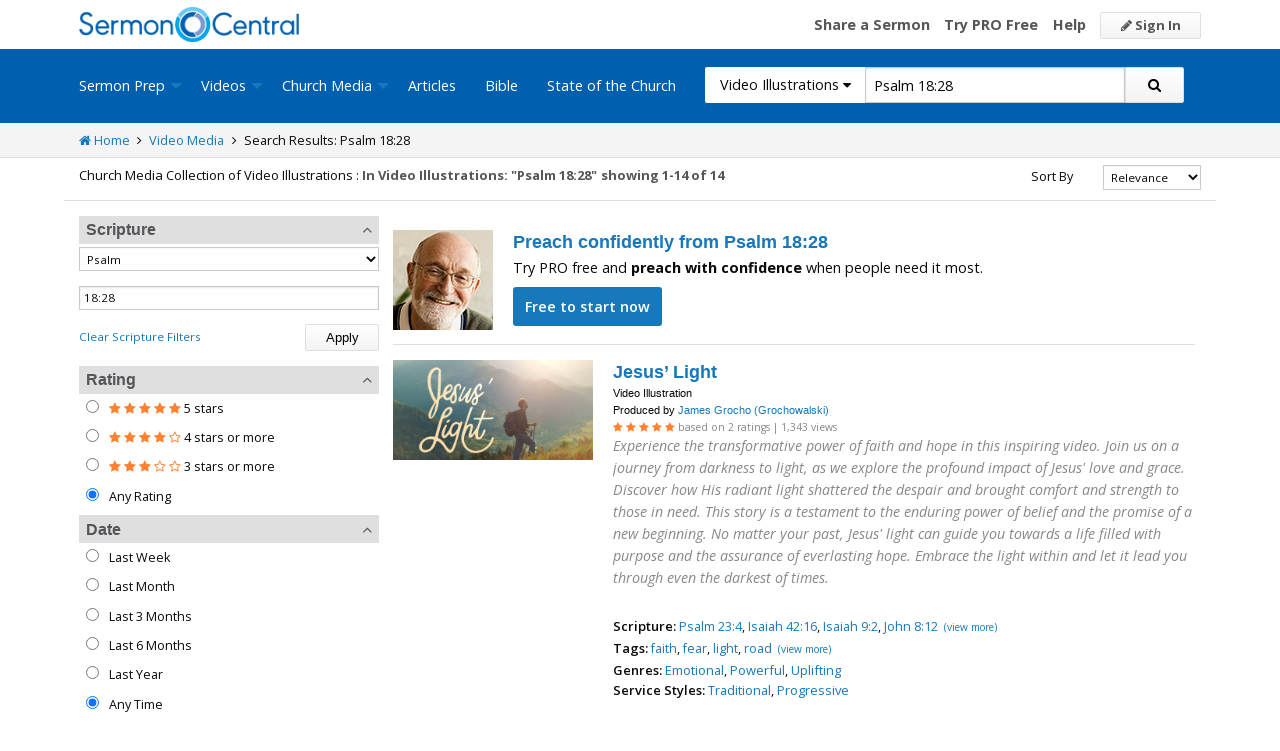

--- FILE ---
content_type: text/html; charset=utf-8
request_url: https://sermoncentral.com/church-media-preaching-sermons/video-illustrations-about-psalm-chapter-18-verse-28?rewrittenUrlType=scripture&checkedMultimediaTypeIds=21
body_size: 94818
content:


<!DOCTYPE html>
<html lang="en">
<head>
    <meta charset="utf-8" />

    <title>Video Illustration about Psalm 18:28 - SermonCentral.com</title>
        <meta name="description" content="Video Illustration about Psalm 18:28" />

        <meta name="keywords" content="Video Illustration about Psalm 18:28" />



    <meta name="classification" content="Christian, sermon, sermons, ministry, Sermon Central, pastor, sermon illustration, minister, priest" />
    <meta name="viewport" content="width=device-width">

    <link rel="apple-touch-icon" sizes="180x180" href="/apple-touch-icon.png?v=A07WQv4aB6">
    <link rel="icon" type="image/png" sizes="32x32" href="/favicon-32x32.png?v=A07WQv4aB6">
    <link rel="icon" type="image/png" sizes="16x16" href="/favicon-16x16.png?v=A07WQv4aB6">
    <link rel="manifest" href="/manifest.json?v=A07WQv4aB6">
    <link rel="mask-icon" href="/safari-pinned-tab.svg?v=A07WQv4aB6" color="#00a5e7">
    <link rel="shortcut icon" href="/favicon.ico?v=A07WQv4aB6">
    <meta name="apple-mobile-web-app-title" content="SermonCentral">
    <meta name="application-name" content="SermonCentral">
    <meta name="msapplication-TileColor" content="#00a5e7">
    <meta name="theme-color" content="#00a5e7">

    <meta name="google-site-verification" content="38MosHIsaTP66HoXmeVSASY_Vja9rfXfRyUd21OvZbw" />

<!-- Google Tag Manager -->
<script>
(function(w,d,s,l,i){w[l]=w[l]||[];w[l].push({'gtm.start':
new Date().getTime(),event:'gtm.js'});var f=d.getElementsByTagName(s)[0],
j=d.createElement(s),dl=l!='dataLayer'?'&l='+l:'';j.async=true;j.src=
'https://www.googletagmanager.com/gtm.js?id='+i+dl;f.parentNode.insertBefore(j,f);
})(window,document,'script','dataLayer','GTM-MBT8HH');</script>
<!-- End Google Tag Manager -->


<!-- Global site tag (gtag.js) - Google Analytics -->
<script async src="https://www.googletagmanager.com/gtag/js?id=UA-293620-9"></script>
<script>

    window.dataLayer = window.dataLayer || [];
    function gtag() { dataLayer.push(arguments); }
    gtag('js', new Date());










    gtag('config', 'UA-293620-9', {
        'user_id': '',
        'custom_map': {
            'dimension5': 'admin',
            'dimension6': 'pro',
            'dimension7': 'contributor',
            'dimension8': 'signedin',
            'dimension11': 'propremium',
            'dimension12': 'activecontributor',
            'dimension14': 'proplus',
            'dimension15': 'probasic',
        }
    });

    gtag('event', 'foo', {
        'admin': false,
        'pro': false,
        'contributor': false,
        'signedin': false,
        'propremium': false,
        'activecontributor': false,
        'proplus': false,
        'probasic': false
    });

</script>
    <script type="application/ld+json">
        {
        "@context":"http://schema.org",
        "@type":"WebPage",
        "author":{"@id":"#identity"},
        "copyrightHolder":{"@id":"#identity"},
        "creator":{"@id":"#creator"},
        "description":"Discover free sermon help to preach biblical messages for your church. And now, get even better preaching tools with your free 14 day trial of SermonCentral PRO.",
        "headline":"Popular Sermon Ideas & Illustrations for Biblical Preaching.",
        "image":
        {
        "@type":"ImageObject",
        "url":"https://sermoncentral.com/images/logos/sermoncentral-logo-primary.png"
        },
        "inLanguage":"en-us",
        "mainEntityOfPage":"https://sermoncentral.com/",
        "name":"SermonCentral",
        "publisher":
        {
        "@id":"#creator"
        },
        "url":"https://sermoncentral.com/",
        "sameAs": [
        "https://www.facebook.com/SermonCentral/","https://twitter.com/SermonCentral","https://www.youtube.com/channel/UCOdJXPytgM-r0wAz_iEWzZQ"
        ]
        }
    </script>
    <script type="application/ld+json">
        {
        "@context": "http://schema.org",
        "@type": "WebSite",
        "name": "SermonCentral",
        "url": "https://sermoncentral.com",
        "potentialAction": {
        "@type": "SearchAction",
        "target": "https://sermoncentral.com/sermons/sermons-about-{search_term_string}",
        "query-input": "required name=search_term_string"
        }
        }
    </script>
    <script type="application/ld+json">
        {
        "@context":"http://schema.org",
        "@id":"#creator",
        "@type":"Organization",
        "email": "support@sermoncentral.com",
        "url": "https://sermoncentral.com",
        "logo": "https://sermoncentral.com/images/logos/sermoncentral-logo-primary.png",
        "sameAs": [
        "https://www.facebook.com/SermonCentral/","https://twitter.com/SermonCentral","https://www.youtube.com/channel/UCOdJXPytgM-r0wAz_iEWzZQ"
        ],
        "contactPoint": [{
        "@type": "ContactPoint",
        "telephone": "+1-866-899-4426",
        "contactType": "customer service"
        }]
        }
    </script>

    
    



    <link href="https://fonts.googleapis.com/css?family=Open+Sans:400,300,300italic,400italic,600,600italic,700,700italic,800,800italic" rel="stylesheet" />
    <link href="https://fonts.googleapis.com/css2?family=Poppins:wght@700&display=swap" rel="stylesheet">

    
    
        <link href="//maxcdn.bootstrapcdn.com/font-awesome/4.4.0/css/font-awesome.min.css" rel="stylesheet" />
<meta name="x-stylesheet-fallback-test" content="" class="fa" /><script>!function(a,b,c,d){var e,f=document,g=f.getElementsByTagName("SCRIPT"),h=g[g.length-1].previousElementSibling,i=f.defaultView&&f.defaultView.getComputedStyle?f.defaultView.getComputedStyle(h):h.currentStyle;if(i&&i[a]!==b)for(e=0;e<c.length;e++)f.write('<link href="'+c[e]+'" '+d+"/>")}("display","inline-block",["/lib/fontawesome/css/font-awesome.min.css"], "rel=\u0022stylesheet\u0022 ");</script>
        <link href="/css/dist/site.min.css?v=LRuM8A_9ATghPqCyAePD8iJO-gr_3JJsAtY7_S5waWg" rel="stylesheet" />
    

    
    
    
    
        <link href="/css/dist/search-page.min.css?v=eC_idQbCwApgwa_3SG0CRYTpqGyWjQSF3Xjg2XKkgI0" rel="stylesheet" />
    



<!-- Begin Element: DFP Ads Script Reference -->
<script>
    window.googletag = window.googletag || {
        cmd: []
    };
</script>
<script async="" src="https://securepubads.g.doubleclick.net/tag/js/gpt.js" crossorigin="anonymous"></script>
<script src="https://cdn.jsdelivr.net/gh/OutreachInc/web-adstacks@v1.17/sermon-central/dist/gam-head-simple.min.js"></script>
<meta name="facebook-domain-verification" content="2k357vm8es8djncoq1pcn8smke8mo5">
<!-- Start VWO Async SmartCode -->
<link rel="preconnect" href="https://dev.visualwebsiteoptimizer.com">
<script type="text/javascript" id="vwoCode">
    window._vwo_code || (function() {
        var account_id = 927190,
            version = 2.1,
            settings_tolerance = 2000,
            hide_element = 'body',
            hide_element_style = 'opacity:0 !important;filter:alpha(opacity=0) !important;background:none !important;transition:none !important;',
            /* DO NOT EDIT BELOW THIS LINE */
            f = false,
            w = window,
            d = document,
            v = d.querySelector('#vwoCode'),
            cK = '_vwo_' + account_id + '_settings',
            cc = {};
        try {
            var c = JSON.parse(localStorage.getItem('_vwo_' + account_id + '_config'));
            cc = c && typeof c === 'object' ? c : {}
        } catch (e) {}
        var stT = cc.stT === 'session' ? w.sessionStorage : w.localStorage;
        code = {
            use_existing_jquery: function() {
                return typeof use_existing_jquery !== 'undefined' ? use_existing_jquery : undefined
            },
            library_tolerance: function() {
                return typeof library_tolerance !== 'undefined' ? library_tolerance : undefined
            },
            settings_tolerance: function() {
                return cc.sT || settings_tolerance
            },
            hide_element_style: function() {
                return '{' + (cc.hES || hide_element_style) + '}'
            },
            hide_element: function() {
                if (performance.getEntriesByName('first-contentful-paint')[0]) {
                    return ''
                }
                return typeof cc.hE === 'string' ? cc.hE : hide_element
            },
            getVersion: function() {
                return version
            },
            finish: function(e) {
                if (!f) {
                    f = true;
                    var t = d.getElementById('_vis_opt_path_hides');
                    if (t) t.parentNode.removeChild(t);
                    if (e)(new Image).src = 'https://dev.visualwebsiteoptimizer.com/ee.gif?a=' + account_id + e
                }
            },
            finished: function() {
                return f
            },
            addScript: function(e) {
                var t = d.createElement('script');
                t.type = 'text/javascript';
                if (e.src) {
                    t.src = e.src
                } else {
                    t.text = e.text
                }
                d.getElementsByTagName('head')[0].appendChild(t)
            },
            load: function(e, t) {
                var i = this.getSettings(),
                    n = d.createElement('script'),
                    r = this;
                t = t || {};
                if (i) {
                    n.textContent = i;
                    d.getElementsByTagName('head')[0].appendChild(n);
                    if (!w.VWO || VWO.caE) {
                        stT.removeItem(cK);
                        r.load(e)
                    }
                } else {
                    var o = new XMLHttpRequest;
                    o.open('GET', e, true);
                    o.withCredentials = !t.dSC;
                    o.responseType = t.responseType || 'text';
                    o.onload = function() {
                        if (t.onloadCb) {
                            return t.onloadCb(o, e)
                        }
                        if (o.status === 200 || o.status === 304) {
                            _vwo_code.addScript({
                                text: o.responseText
                            })
                        } else {
                            _vwo_code.finish('&e=loading_failure:' + e)
                        }
                    };
                    o.onerror = function() {
                        if (t.onerrorCb) {
                            return t.onerrorCb(e)
                        }
                        _vwo_code.finish('&e=loading_failure:' + e)
                    };
                    o.send()
                }
            },
            getSettings: function() {
                try {
                    var e = stT.getItem(cK);
                    if (!e) {
                        return
                    }
                    e = JSON.parse(e);
                    if (Date.now() > e.e) {
                        stT.removeItem(cK);
                        return
                    }
                    return e.s
                } catch (e) {
                    return
                }
            },
            init: function() {
                if (d.URL.indexOf('__vwo_disable__') > -1) return;
                var e = this.settings_tolerance();
                w._vwo_settings_timer = setTimeout(function() {
                    _vwo_code.finish();
                    stT.removeItem(cK)
                }, e);
                var t;
                if (this.hide_element() !== 'body') {
                    t = d.createElement('style');
                    var i = this.hide_element(),
                        n = i ? i + this.hide_element_style() : '',
                        r = d.getElementsByTagName('head')[0];
                    t.setAttribute('id', '_vis_opt_path_hides');
                    v && t.setAttribute('nonce', v.nonce);
                    t.setAttribute('type', 'text/css');
                    if (t.styleSheet) t.styleSheet.cssText = n;
                    else t.appendChild(d.createTextNode(n));
                    r.appendChild(t)
                } else {
                    t = d.getElementsByTagName('head')[0];
                    var n = d.createElement('div');
                    n.style.cssText = 'z-index: 2147483647 !important;position: fixed !important;left: 0 !important;top: 0 !important;width: 100% !important;height: 100% !important;background: white !important;';
                    n.setAttribute('id', '_vis_opt_path_hides');
                    n.classList.add('_vis_hide_layer');
                    t.parentNode.insertBefore(n, t.nextSibling)
                }
                var o = 'https://dev.visualwebsiteoptimizer.com/j.php?a=' + account_id + '&u=' + encodeURIComponent(d.URL) + '&vn=' + version;
                if (w.location.search.indexOf('_vwo_xhr') !== -1) {
                    this.addScript({
                        src: o
                    })
                } else {
                    this.load(o + '&x=true')
                }
            }
        };
        w._vwo_code = code;
        code.init();
    })();
</script>
<!-- End VWO Async SmartCode -->

    <script>
        window.VWO = window.VWO || [];
        VWO.event = VWO.event || function() {
            VWO.push(["event"].concat([].slice.call(arguments)))
        };
        VWO.event("activateVwoTest", {
            "vwoActivate": true
        });
    </script>


<!-- End Element: DFP Ads Script Reference -->    
    
        <script src="//cdnjs.cloudflare.com/ajax/libs/jquery/3.7.1/jquery.min.js">
        </script>
<script>(window.jQuery||document.write("\u003Cscript src=\u0022/lib/jquery/jquery.min.js?v=_JqT3SQfawRcv_BIHPThkBvs0OEvtFFmqPF_lYI_Cxo\u0022\u003E\u003C/script\u003E"));</script>
    
</head>
<body>

<!-- Google Tag Manager (noscript) -->
<noscript>
    <iframe src="https://www.googletagmanager.com/ns.html?id=GTM-MBT8HH"
            height="0" width="0" style="display:none;visibility:hidden"></iframe>
</noscript>
<!-- End Google Tag Manager (noscript) -->
    






<header class="header">

    <!-- Begin Element: sitewide-message -->


<!-- End Element: sitewide-message -->

    <div class="header--middle">
        <div class="row">
            <div class="column small-12">
                <a class="brand float-left" href="/" title="SermonCentral.com">
                    <img class="hide-for-small-only" src="/images/logos/sermoncentral-logo-primary.png?v=yaZQI0321-dUZSMnGcv1uPndX2BfNW1i2iAKCYoOTAM" alt="SermonCentral Logo" height="35px" width="220px" />
                    <span class="show-for-small-only">
                        <img src="/images/logos/sermon_central_logo_120x120.png?v=2jdf20260AxI1dJpAXyZ4uesC6SznZ0GFP-DBNOXE-k" alt="SermonCentral Logo" height="35px" width="35px" /> Sermon Central
                    </span>
                </a>
                <nav class="float-right">
                        <ul>
                            <li class="hide-for-small-only hide-for-medium-only"><a href="https://web.sermoncentral.com/sc-become-contributor/">Share a Sermon</a></li>
                            
                                <li class="hide-for-small-only"><a href="https://web.sermoncentral.com/subscribe/">Try PRO Free</a></li>
                            
                            
                            <li class="hide-for-small-only hide-for-medium-only"><a href="/content/learning-library">Help</a></li>
                            <li><a class="button js-loginLink" href="/account/login"><i class="fa fa-pencil"></i> Sign In</a></li>
                        </ul>
                </nav>
            </div>
        </div>
    </div>

    <div class="header--bottom">
        <div class="row">
            <div class="column small-12">
                <div class="title-bar" data-responsive-toggle="main-menu" data-hide-for="large">
                    <button class="menu-icon" type="button" data-toggle="main-menu"></button>
                    <div class="title-bar-title">
                        
<form action="/media/search" method="get" class="search-form">
    <div class="input-group">
        <input type="hidden" name="CheckedTranslation" />
        <input type="hidden" name="checkedMultimediaTypeIds" value="21" />
        <span class="input-group-label">Video Illustrations <span class="fa fa-caret-down"></span></span>
        <select class="input-group-dropdown">
            <option  value="/allsermonprep/search" data-name="All Sermon Prep">All Sermon Prep</option>
            <option  value="/sermons/search" data-name="Sermons">&nbsp;&nbsp;&nbsp;&nbsp;&nbsp;Sermons&nbsp;&nbsp;&nbsp;</option>
            <option  value="/sermonseries/search" data-name="Sermon Series">&nbsp;&nbsp;&nbsp;&nbsp;&nbsp;Sermon Series&nbsp;&nbsp;&nbsp;</option>
            <option  value="/preachingarticles/search" data-name="Preaching Articles">&nbsp;&nbsp;&nbsp;&nbsp;&nbsp;Preaching Articles&nbsp;&nbsp;&nbsp;</option>
            <option  value="/sermon-illustrations/search" data-name="Sermon Illustrations">&nbsp;&nbsp;&nbsp;&nbsp;&nbsp;Sermon Illustrations&nbsp;&nbsp;&nbsp;</option>
            <option  value="/sermon-collections/search" data-name="Sermon Collections">&nbsp;&nbsp;&nbsp;&nbsp;&nbsp;Sermon Collections&nbsp;&nbsp;&nbsp;</option>

            <option  data-mediatype-id="40" value="/media/search?checkedMultimediaTypeIds=40&mediaMedum=video" data-name="Videos">Videos</option>
            <option selected data-mediatype-id="21" value="/media/search?checkedMultimediaTypeIds=21" data-name="Video Illustrations">&nbsp;&nbsp;&nbsp;&nbsp;&nbsp;Video Illustrations&nbsp;&nbsp;&nbsp;</option>
            <option  data-mediatype-id="20" value="/media/search?checkedMultimediaTypeIds=20" data-name="Countdown Videos">&nbsp;&nbsp;&nbsp;&nbsp;&nbsp;Countdown Videos&nbsp;&nbsp;&nbsp;</option>
            <option  data-mediatype-id="22" value="/media/search?checkedMultimediaTypeIds=22" data-name="Motion Backgrounds">&nbsp;&nbsp;&nbsp;&nbsp;&nbsp;Motion Backgrounds&nbsp;&nbsp;&nbsp;</option>
            <option  data-mediatype-id="37" value="/media/search?checkedMultimediaTypeIds=37" data-name="Comedy">&nbsp;&nbsp;&nbsp;&nbsp;&nbsp;Comedy&nbsp;&nbsp;&nbsp;</option>
            <option  data-mediatype-id="38" value="/media/search?checkedMultimediaTypeIds=38" data-name="Inspirational">&nbsp;&nbsp;&nbsp;&nbsp;&nbsp;Inspirational&nbsp;&nbsp;&nbsp;</option>
            <option  data-mediatype-id="39" value="/media/search?checkedMultimediaTypeIds=39" data-name="Small Group Study">&nbsp;&nbsp;&nbsp;&nbsp;&nbsp;Small Group Study&nbsp;&nbsp;&nbsp;</option>

            <option  data-mediatype-id="48" value="/media/search?checkedMultimediaTypeIds=48&mediaMedum=video" data-name="Media">Media</option>
            <option  value="/church-media-sets/search" data-name="Church Media Sets">&nbsp;&nbsp;&nbsp;&nbsp;&nbsp;Church Media Sets&nbsp;&nbsp;&nbsp;</option>
            <option  data-mediatype-id="24" value="/media/search?checkedMultimediaTypeIds=24" data-name="Preaching Slides">&nbsp;&nbsp;&nbsp;&nbsp;&nbsp;Preaching Slides&nbsp;&nbsp;&nbsp;</option>
            <option  data-mediatype-id="41" value="/media/search?checkedMultimediaTypeIds=41" data-name="Worship Lyric Slides">&nbsp;&nbsp;&nbsp;&nbsp;&nbsp;Worship Lyric Slides&nbsp;&nbsp;&nbsp;</option>
            <option  data-mediatype-id="17" value="/media/search?checkedMultimediaTypeIds=17" data-name="Still Backgrounds">&nbsp;&nbsp;&nbsp;&nbsp;&nbsp;Still Backgrounds&nbsp;&nbsp;&nbsp;</option>
            <option  data-mediatype-id="36" value="/media/search?checkedMultimediaTypeIds=36" data-name="Social Graphics">&nbsp;&nbsp;&nbsp;&nbsp;&nbsp;Social Graphics&nbsp;&nbsp;&nbsp;</option>
            
            <option  value="/contributors/search" data-name="Contributors">Contributors</option>
            <option  value="/bible/search" data-name="Bible">Bible</option>
        </select>
        <input class="rosSearch input-group-field" type="search" name="keyword" value="Psalm 18:28" placeholder="Topic, Keyword, Scripture, etc." />
        <div class="input-group-button">
            <button type="submit" class="button button-primary"><span class="fa fa-search"></span></button>
        </div>
    </div>
</form>
                    </div>
                </div>

                <div class="top-bar" id="main-menu">
                    <div class="top-bar-flex">
                        <div class="top-bar-left">
                            <nav>
                                <ul class="vertical large-horizontal dropdown menu" data-dropdown-menu data-responsive-menu="drilldown large-dropdown">
                                    <li id="state-of-the-church-mobile" style="display: none"><a href="/stateofthechurch">State of the Church</a></li>
                                    <li class="is-dropdown-submenu-parent opens-right">
                                        <a href=/sermons-illustrations-this-weeks-top-online-sermons-preaching-topics title="Sermons, Free Pastor-Contributed Sermons, Top Online Sermon Preaching Topics">Sermon Prep</a>
                                        <ul class="menu submenu is-dropdown-submenu first-sub vertical">
                                            <li><a href=/sermons-illustrations-this-weeks-top-online-sermons-preaching-topics title="Sermons, Free Pastor-Contributed Sermons, Top Online Sermon Preaching Topics">Sermons</a></li>
                                            <li><a href=/sermon-series title="Sermon Series Ideas, Outlines and Transcripts">Sermon Series</a></li>
                                            <li><a href=/sermon-preaching-calendars title="Sermon Calendars">Sermon Calendars</a></li>
                                            <li><a href=/preachingarticles title="Pastors Preaching Articles">Preaching Articles</a></li>
                                            <li><a href=/sermon-illustrations title="Sermon Illustrations for Sermons, Free Stories for Preaching">Sermon Illustrations</a></li>
                                            <li><a href=/sermon-collections title="Sermon Collections - Sermons, Sermon Illustrations, Videos, Preaching Slides, Backgrounds">Sermon Collections</a></li>
                                            <li><a href=/sermon-series-kits title="Sermon Series Kits">Sermon Series Kits</a></li>
                                            <li><a href=/premium-sermon-kits title="Premium Sermon Kits">Premium Sermon Kits</a></li>
                                            <li><a href=/contributors title="Browse sermon contributors by name, denomination, position and location">Contributors</a></li>
                                            <li><a href=/liturgical-calendar title="Browse sermons, sermon series, sermon illustrations, sermon collections and media using the Lectionary or Liturgical Calendars">Lectionary Calendar</a></li>
                                            <li><a href=/sermon-topics title="Browse an extensive list of sermon topics, sermon ideas, and sermon outlines">Sermon Topics</a></li>
                                            <li><a href=/sermon-outlines title="Free Sermon Outlines &amp; Illustrations, Church Pastors, Free Bible Study Resources, Online Sermon Search">Sermon Outlines</a></li>
                                            <li><a href=https://maker.sermoncentral.com title="Sermon Maker">Sermon Maker</a></li>
                                        </ul>
                                    </li>
                                    <li class="is-dropdown-submenu-parent opens-right">
                                        <a href=/church-media-preaching-sermons/all-church-videos title="Christian Church Media - Mini-movies, video illustrations, motion backgrounds, comedies, inspirationals, small group studies">Videos</a>
                                        <ul class="menu submenu is-dropdown-submenu first-sub vertical">
                                            <li><a href=/church-media-preaching-sermons/sermon-video-illustrations title="Church Videos, Video Illustrations, Mini-movies and films for Christian Sermons">Video Illustrations</a></li>
                                            <li><a href=/church-media-preaching-sermons/countdown-welcome-videos title="Countdown Videos for Church Services">Countdown Videos</a></li>
                                            <li><a href=/church-media-preaching-sermons/motion-background-video-loops title="Motion Background Videos, Seamless Loops">Motion Backgrounds</a></li>
                                            <li><a href=/church-media-preaching-sermons/comedy-videos title="Church Comedy Videos, Comedy Streaming Videos">Comedy</a></li>
                                            <li><a href=/church-media-preaching-sermons/inspirational-videos title="Church Inspiration Videos, Inspiration Streaming Videos">Inspirational</a></li>
                                            <li><a href=/church-media-preaching-sermons/small-group-study-videos title="Church Small Group Study Videos, Small Group Study Streaming Videos">Small Group Studies</a></li>
                                        </ul>
                                    </li>
                                    <li class="is-dropdown-submenu-parent opens-right">
                                        <a href=/church-media-preaching-sermons/all-church-media title="Christian Church Media - Mini-movies, Video Illustrations, Preaching Slides, Service Starters, Motion Backgrounds, Still Backgrounds">Church Media</a>
                                        <ul class="menu submenu is-dropdown-submenu first-sub vertical">
                                            <li><a href=/church-media-sets title="Church Media Sets">Church Media Sets</a></li>
                                            <li><a href=/church-media-preaching-sermons/preaching-slide-backgrounds title="Church Preaching Slides">Preaching Slides</a></li>
                                            <li><a href=/church-media-preaching-sermons/worship-lyric-slides-for-church-use title="Church Worship Lyric Slides">Worship Lyric Slides</a></li>
                                            <li><a href=/church-media-preaching-sermons/social-graphic-for-church-use title="Social graphics for Church social media">Social Graphics</a></li>
                                            <li><a href=/church-media-preaching-sermons/church-still-backgrounds title="Still backgrounds for Church use">Still Backgrounds</a></li>
                                        </ul>
                                    </li>
                                    <li><a href=/preachingarticles title="Pastors Preaching Articles">Articles</a></li>
                                    <li><a href=/bible title="Bible">Bible</a></li>
                                    <li id="state-of-the-church-desktop"><a href="/stateofthechurch">State of the Church</a></li>
                                </ul>
                            </nav>
                        </div>

                        <div class="top-bar-right">
                            
<form action="/media/search" method="get" class="search-form">
    <div class="input-group">
        <input type="hidden" name="CheckedTranslation" />
        <input type="hidden" name="checkedMultimediaTypeIds" value="21" />
        <span class="input-group-label">Video Illustrations <span class="fa fa-caret-down"></span></span>
        <select class="input-group-dropdown">
            <option  value="/allsermonprep/search" data-name="All Sermon Prep">All Sermon Prep</option>
            <option  value="/sermons/search" data-name="Sermons">&nbsp;&nbsp;&nbsp;&nbsp;&nbsp;Sermons&nbsp;&nbsp;&nbsp;</option>
            <option  value="/sermonseries/search" data-name="Sermon Series">&nbsp;&nbsp;&nbsp;&nbsp;&nbsp;Sermon Series&nbsp;&nbsp;&nbsp;</option>
            <option  value="/preachingarticles/search" data-name="Preaching Articles">&nbsp;&nbsp;&nbsp;&nbsp;&nbsp;Preaching Articles&nbsp;&nbsp;&nbsp;</option>
            <option  value="/sermon-illustrations/search" data-name="Sermon Illustrations">&nbsp;&nbsp;&nbsp;&nbsp;&nbsp;Sermon Illustrations&nbsp;&nbsp;&nbsp;</option>
            <option  value="/sermon-collections/search" data-name="Sermon Collections">&nbsp;&nbsp;&nbsp;&nbsp;&nbsp;Sermon Collections&nbsp;&nbsp;&nbsp;</option>

            <option  data-mediatype-id="40" value="/media/search?checkedMultimediaTypeIds=40&mediaMedum=video" data-name="Videos">Videos</option>
            <option selected data-mediatype-id="21" value="/media/search?checkedMultimediaTypeIds=21" data-name="Video Illustrations">&nbsp;&nbsp;&nbsp;&nbsp;&nbsp;Video Illustrations&nbsp;&nbsp;&nbsp;</option>
            <option  data-mediatype-id="20" value="/media/search?checkedMultimediaTypeIds=20" data-name="Countdown Videos">&nbsp;&nbsp;&nbsp;&nbsp;&nbsp;Countdown Videos&nbsp;&nbsp;&nbsp;</option>
            <option  data-mediatype-id="22" value="/media/search?checkedMultimediaTypeIds=22" data-name="Motion Backgrounds">&nbsp;&nbsp;&nbsp;&nbsp;&nbsp;Motion Backgrounds&nbsp;&nbsp;&nbsp;</option>
            <option  data-mediatype-id="37" value="/media/search?checkedMultimediaTypeIds=37" data-name="Comedy">&nbsp;&nbsp;&nbsp;&nbsp;&nbsp;Comedy&nbsp;&nbsp;&nbsp;</option>
            <option  data-mediatype-id="38" value="/media/search?checkedMultimediaTypeIds=38" data-name="Inspirational">&nbsp;&nbsp;&nbsp;&nbsp;&nbsp;Inspirational&nbsp;&nbsp;&nbsp;</option>
            <option  data-mediatype-id="39" value="/media/search?checkedMultimediaTypeIds=39" data-name="Small Group Study">&nbsp;&nbsp;&nbsp;&nbsp;&nbsp;Small Group Study&nbsp;&nbsp;&nbsp;</option>

            <option  data-mediatype-id="48" value="/media/search?checkedMultimediaTypeIds=48&mediaMedum=video" data-name="Media">Media</option>
            <option  value="/church-media-sets/search" data-name="Church Media Sets">&nbsp;&nbsp;&nbsp;&nbsp;&nbsp;Church Media Sets&nbsp;&nbsp;&nbsp;</option>
            <option  data-mediatype-id="24" value="/media/search?checkedMultimediaTypeIds=24" data-name="Preaching Slides">&nbsp;&nbsp;&nbsp;&nbsp;&nbsp;Preaching Slides&nbsp;&nbsp;&nbsp;</option>
            <option  data-mediatype-id="41" value="/media/search?checkedMultimediaTypeIds=41" data-name="Worship Lyric Slides">&nbsp;&nbsp;&nbsp;&nbsp;&nbsp;Worship Lyric Slides&nbsp;&nbsp;&nbsp;</option>
            <option  data-mediatype-id="17" value="/media/search?checkedMultimediaTypeIds=17" data-name="Still Backgrounds">&nbsp;&nbsp;&nbsp;&nbsp;&nbsp;Still Backgrounds&nbsp;&nbsp;&nbsp;</option>
            <option  data-mediatype-id="36" value="/media/search?checkedMultimediaTypeIds=36" data-name="Social Graphics">&nbsp;&nbsp;&nbsp;&nbsp;&nbsp;Social Graphics&nbsp;&nbsp;&nbsp;</option>
            
            <option  value="/contributors/search" data-name="Contributors">Contributors</option>
            <option  value="/bible/search" data-name="Bible">Bible</option>
        </select>
        <input class="rosSearch input-group-field" type="search" name="keyword" value="Psalm 18:28" placeholder="Topic, Keyword, Scripture, etc." />
        <div class="input-group-button">
            <button type="submit" class="button button-primary"><span class="fa fa-search"></span></button>
        </div>
    </div>
</form>
                        </div>
                    </div>
                </div>
            </div>
        </div>
    </div>
</header>

<div class="container body-content" id="main">
    



<div class="main">
    <div class="breadcrumbs">
        <div class="row">
            <div class="column small-12">
                <ul>
                    <li><a href="/" title="SermonCentral.com Home"><i class="fa fa-home"></i> Home</a></li>
                    <li><i class="fa fa-angle-right"></i></li>
                    <li><a href=/church-media-preaching-sermons/all-church-videos title="Church Media">Video Media</a></li>
                        <li><i class="fa fa-angle-right"></i></li>
                        <li>Search Results: Psalm 18:28</li>
                </ul>
            </div>
        </div>
    </div>

    <div class="content">
        <div class="row">
            <div class="column small-12">
                <form id="SerpsSearchForm" name="SerpsSearchForm" action="/media/search" method="get">
                    <input type="hidden" id="page" name="page" value="1" />
                    <input type="hidden" id="sortBy" name="sortBy" value="Relevance" />
                    <input type="hidden" id="keyword" name="keyword" value="Psalm 18:28" />
                    <input type="hidden" name="mediaCreatorId" />
                    <input type="hidden" id="rewrittenurltype" name="rewrittenurltype" value="scripture" />


                    <div class="row search-header-row">
                        <div class="column small-12 medium-7 large-8">
                            <span class="small-header hide-for-medium-only hide-for-small-only">Church Media Collection of Video Illustrations : </span>
                            <h1 class="small-header">
                                In Video Illustrations: &quot;Psalm 18:28&quot;
                            </h1>

                                <span class="small-header header-total">
                                    showing 1-14 of 14
                                </span>
                        </div>

                        <div class="column small-12 medium-5 large-4">
                            <div class="row">
                                <div class="column small-12">

                                    

<div class="row">
    <div class="small-4 column show-for-small-only" style="padding-top: 5px;">
        <span class="button primary js-toggle-search-filters">
            Filter Results
        </span>
    </div>
    <div class="small-4 medium-6 large-8 column">
        <label for="searchResultSort" class="text-right middle">Sort By</label>
    </div>
    <div class="small-4 medium-6 large-4 column">
        <select class="small select-fix" name="searchResultSort" id="searchResultSort" onchange="changeSort();">
            <option value="Relevance" selected>Relevance</option>
                <option value="Newest" >Newest First</option>
                <option value="Oldest" >Oldest First</option>
                    <option value="Views" >Most Views</option>
                    <option value="Rating" >Highest Rated</option>
                    <option value="Title" >Title</option>
                    <option value="Downloads" >Trending</option>


        </select>
    </div>
</div>

                                </div>
                            </div>
                        </div>
                    </div>

                    <div class="search-filter-list">

                        <div class="row">
                            <div class="column small-12">
                                <span class="button primary show-for-small-only float-left js-toggle-search-filters">
                                    Close Filters
                                </span>
                            </div>
                        </div>

                        

<script>
    function scriptureChanged() {
        document.getElementById('rewrittenurltype').value = '';
        document.getElementById('page').value = '1';
        document.getElementById('SerpsSearchForm').submit();
    }
</script>

<div class="search-filter">
    <h4 class="search-filter-header js-collapse-filter">Scripture <i class="fa fa-angle-up"></i></h4>
    <div class="search-filter-body">
        <select class="small" name="CheckedScriptureBookId" id="CheckedScriptureBookId" onchange="document.getElementById('VerseFreeText').value = ''; scriptureChanged()">
            <option value="">All Books</option>
                    <option value="1">Genesis</option>
                    <option value="2">Exodus</option>
                    <option value="3">Leviticus</option>
                    <option value="4">Numbers</option>
                    <option value="5">Deuteronomy</option>
                    <option value="6">Joshua</option>
                    <option value="7">Judges</option>
                    <option value="8">Ruth</option>
                    <option value="9">1 Samuel</option>
                    <option value="10">2 Samuel</option>
                    <option value="11">1 Kings</option>
                    <option value="12">2 Kings</option>
                    <option value="13">1 Chronicles</option>
                    <option value="14">2 Chronicles</option>
                    <option value="15">Ezra</option>
                    <option value="16">Nehemiah</option>
                    <option value="17">Esther</option>
                    <option value="18">Job</option>
                    <option selected value="19">Psalm</option>
                    <option value="20">Proverbs</option>
                    <option value="21">Ecclesiastes</option>
                    <option value="22">Song of Songs</option>
                    <option value="23">Isaiah</option>
                    <option value="24">Jeremiah</option>
                    <option value="25">Lamentations</option>
                    <option value="26">Ezekiel</option>
                    <option value="27">Daniel</option>
                    <option value="28">Hosea</option>
                    <option value="29">Joel</option>
                    <option value="30">Amos</option>
                    <option value="31">Obadiah</option>
                    <option value="32">Jonah</option>
                    <option value="33">Micah</option>
                    <option value="34">Nahum</option>
                    <option value="35">Habakkuk</option>
                    <option value="36">Zephaniah</option>
                    <option value="37">Haggai</option>
                    <option value="38">Zechariah</option>
                    <option value="39">Malachi</option>
                    <option value="40">Matthew</option>
                    <option value="41">Mark</option>
                    <option value="42">Luke</option>
                    <option value="43">John</option>
                    <option value="44">Acts</option>
                    <option value="45">Romans</option>
                    <option value="46">1 Corinthians</option>
                    <option value="47">2 Corinthians</option>
                    <option value="48">Galatians</option>
                    <option value="49">Ephesians</option>
                    <option value="50">Philippians</option>
                    <option value="51">Colossians</option>
                    <option value="52">1 Thessalonians</option>
                    <option value="53">2 Thessalonians</option>
                    <option value="54">1 Timothy</option>
                    <option value="55">2 Timothy</option>
                    <option value="56">Titus</option>
                    <option value="57">Philemon</option>
                    <option value="58">Hebrews</option>
                    <option value="59">James</option>
                    <option value="60">1 Peter</option>
                    <option value="61">2 Peter</option>
                    <option value="62">1 John</option>
                    <option value="63">2 John</option>
                    <option value="64">3 John</option>
                    <option value="65">Jude</option>
                    <option value="66">Revelation</option>
        </select>
        <input class="small" type="text" id="VerseFreeText" name="verseFreeText" value="18:28" onchange="scriptureChanged()" placeholder="chapter:verse"  />
        <input class="button float-right" type="submit" value="Apply" />
        <a class="small middle" style="display: block;" id="resetScripture">Clear Scripture Filters</a>
        <div style="clear: both;"></div>
    </div>
</div>

                        

<div class="search-filter">
    <h4 class="search-filter-header js-collapse-filter">Rating <i class="fa fa-angle-up"></i></h4>
    <div class="search-filter-body">
        <ul>
                <li>
                    <label>
                        <input type="radio"  name="minRating" value="5" onclick="document.getElementById('page').value = '1'; document.getElementById('SerpsSearchForm').submit();" />
                        <span class="rating">
                                <span><i class="fa fa-star"></i></span>
                                <span><i class="fa fa-star"></i></span>
                                <span><i class="fa fa-star"></i></span>
                                <span><i class="fa fa-star"></i></span>
                                <span><i class="fa fa-star"></i></span>
                            <span class="list-item-views">5 stars</span>
                        </span>
                    </label>
                </li>
                <li>
                    <label>
                        <input type="radio"  name="minRating" value="4" onclick="document.getElementById('page').value = '1'; document.getElementById('SerpsSearchForm').submit();" />
                        <span class="rating">
                                <span><i class="fa fa-star"></i></span>
                                <span><i class="fa fa-star"></i></span>
                                <span><i class="fa fa-star"></i></span>
                                <span><i class="fa fa-star"></i></span>
                                    <span><i class="fa fa-star-o"></i></span>
                            <span class="list-item-views">4 stars or more</span>
                        </span>
                    </label>
                </li>
                <li>
                    <label>
                        <input type="radio"  name="minRating" value="3" onclick="document.getElementById('page').value = '1'; document.getElementById('SerpsSearchForm').submit();" />
                        <span class="rating">
                                <span><i class="fa fa-star"></i></span>
                                <span><i class="fa fa-star"></i></span>
                                <span><i class="fa fa-star"></i></span>
                                    <span><i class="fa fa-star-o"></i></span>
                                    <span><i class="fa fa-star-o"></i></span>
                            <span class="list-item-views">3 stars or more</span>
                        </span>
                    </label>
                </li>

            <li>
                <label>
                    <input type="radio" checked name="minRating" value="" onclick="document.getElementById('page').value = '1'; document.getElementById('SerpsSearchForm').submit();" />
                    Any Rating
                </label>
            </li>
        </ul>
    </div>
</div>

                        <div class="search-filter">
    <h4 class="search-filter-header js-collapse-filter">Date <i class="fa fa-angle-up"></i></h4>
    <div class="search-filter-body">
        <ul>
                <li>
                    <label>
                        <input type="radio"  name="maxAge" value="7" onclick="document.getElementById('page').value = '1'; document.getElementById('SerpsSearchForm').submit();" />
Last Week                    </label>
                </li>
                <li>
                    <label>
                        <input type="radio"  name="maxAge" value="30" onclick="document.getElementById('page').value = '1'; document.getElementById('SerpsSearchForm').submit();" />
Last Month                    </label>
                </li>
                <li>
                    <label>
                        <input type="radio"  name="maxAge" value="90" onclick="document.getElementById('page').value = '1'; document.getElementById('SerpsSearchForm').submit();" />
Last 3 Months                    </label>
                </li>
                <li>
                    <label>
                        <input type="radio"  name="maxAge" value="180" onclick="document.getElementById('page').value = '1'; document.getElementById('SerpsSearchForm').submit();" />
Last 6 Months                    </label>
                </li>
                <li>
                    <label>
                        <input type="radio"  name="maxAge" value="365" onclick="document.getElementById('page').value = '1'; document.getElementById('SerpsSearchForm').submit();" />
Last Year                    </label>
                </li>

            <li>
                <label>
                    <input type="radio" checked name="maxAge" value="" onclick="document.getElementById('page').value = '1'; document.getElementById('SerpsSearchForm').submit();" />
                    Any Time
                </label>
            </li>

        </ul>
    </div>
</div>

                        

<div class="search-filter">
    <h4 class="search-filter-header js-collapse-filter">Media Type <i class="fa fa-angle-up"></i></h4>
    <div class="search-filter-body">
        <ul>
                        <li class=" always-show">
                            <label>
                                <input checked onchange="document.getElementById('page').value = '1';document.getElementById('SerpsSearchForm').submit();" type="checkbox" name="checkedMultimediaTypeIds" value="21" id="chkMediaType21" />
                                Video Illustration (14)
                            </label>
                        </li>
                        <li class=" ">
                            <label>
                                <input  onchange="document.getElementById('page').value = '1';document.getElementById('SerpsSearchForm').submit();" type="checkbox" name="checkedMultimediaTypeIds" value="22" id="chkMediaType22" />
                                Motion Background (6)
                            </label>
                        </li>
                        <li class=" ">
                            <label>
                                <input  onchange="document.getElementById('page').value = '1';document.getElementById('SerpsSearchForm').submit();" type="checkbox" name="checkedMultimediaTypeIds" value="20" id="chkMediaType20" />
                                Countdown Video (3)
                            </label>
                        </li>
                        <li class=" ">
                            <label>
                                <input  onchange="document.getElementById('page').value = '1';document.getElementById('SerpsSearchForm').submit();" type="checkbox" name="checkedMultimediaTypeIds" value="24" id="chkMediaType24" />
                                Preaching Slide (2)
                            </label>
                        </li>
                        <li class=" ">
                            <label>
                                <input  onchange="document.getElementById('page').value = '1';document.getElementById('SerpsSearchForm').submit();" type="checkbox" name="checkedMultimediaTypeIds" value="36" id="chkMediaType36" />
                                Social Graphic (1)
                            </label>
                        </li>

        </ul>
    </div>
</div>

                        

<div class="search-filter">
    <h4 class="search-filter-header js-collapse-filter">Genres <i class="fa fa-angle-up"></i></h4>
    <div class="search-filter-body">
        <ul>
                        <li class=" ">
                            <label>
                                <input  onchange="document.getElementById('page').value = '1';document.getElementById('SerpsSearchForm').submit();" type="checkbox" name="checkedMoodIds" value="4" id="chkGenres4" />
                                Uplifting (14)
                            </label>
                        </li>
                        <li class=" ">
                            <label>
                                <input  onchange="document.getElementById('page').value = '1';document.getElementById('SerpsSearchForm').submit();" type="checkbox" name="checkedMoodIds" value="1" id="chkGenres1" />
                                Emotional (10)
                            </label>
                        </li>
                        <li class=" ">
                            <label>
                                <input  onchange="document.getElementById('page').value = '1';document.getElementById('SerpsSearchForm').submit();" type="checkbox" name="checkedMoodIds" value="5" id="chkGenres5" />
                                Reflective (10)
                            </label>
                        </li>
                        <li class=" ">
                            <label>
                                <input  onchange="document.getElementById('page').value = '1';document.getElementById('SerpsSearchForm').submit();" type="checkbox" name="checkedMoodIds" value="3" id="chkGenres3" />
                                Powerful (8)
                            </label>
                        </li>
                        <li class=" ">
                            <label>
                                <input  onchange="document.getElementById('page').value = '1';document.getElementById('SerpsSearchForm').submit();" type="checkbox" name="checkedMoodIds" value="6" id="chkGenres6" />
                                Bible History (4)
                            </label>
                        </li>

        </ul>
    </div>
</div>

                        

<div class="search-filter">
    <h4 class="search-filter-header js-collapse-filter">Service Styles <i class="fa fa-angle-up"></i></h4>
    <div class="search-filter-body">
        <ul>
                        <li class=" ">
                            <label>
                                <input  onchange="document.getElementById('page').value = '1';document.getElementById('SerpsSearchForm').submit();" type="checkbox" name="checkedServiceStyleIds" value="3" id="chkServiceStyles3" />
                                Progressive (14)
                            </label>
                        </li>
                        <li class=" ">
                            <label>
                                <input  onchange="document.getElementById('page').value = '1';document.getElementById('SerpsSearchForm').submit();" type="checkbox" name="checkedServiceStyleIds" value="2" id="chkServiceStyles2" />
                                Traditional (9)
                            </label>
                        </li>
                        <li class=" ">
                            <label>
                                <input  onchange="document.getElementById('page').value = '1';document.getElementById('SerpsSearchForm').submit();" type="checkbox" name="checkedServiceStyleIds" value="1" id="chkServiceStyles1" />
                                Contemporary (6)
                            </label>
                        </li>

        </ul>
    </div>
</div>

                        

<div class="search-filter">
    <h4 class="search-filter-header js-collapse-filter">Audiences <i class="fa fa-angle-up"></i></h4>
    <div class="search-filter-body">
        <ul>
                        <li class=" ">
                            <label>
                                <input  onchange="document.getElementById('page').value = '1';document.getElementById('SerpsSearchForm').submit();" type="checkbox" name="checkedAudienceIds" value="2" id="chkAudiences2" />
                                Teens (14)
                            </label>
                        </li>
                        <li class=" ">
                            <label>
                                <input  onchange="document.getElementById('page').value = '1';document.getElementById('SerpsSearchForm').submit();" type="checkbox" name="checkedAudienceIds" value="3" id="chkAudiences3" />
                                Adults (14)
                            </label>
                        </li>
                        <li class=" ">
                            <label>
                                <input  onchange="document.getElementById('page').value = '1';document.getElementById('SerpsSearchForm').submit();" type="checkbox" name="checkedAudienceIds" value="1" id="chkAudiences1" />
                                Kids (4)
                            </label>
                        </li>

        </ul>
    </div>
</div>

                        

<div class="search-filter">
    <h4 class="search-filter-header js-collapse-filter">Producers <i class="fa fa-angle-up"></i></h4>
    <div class="search-filter-body">
        <ul>
                        <li class=" ">
                            <label>
                                <input  onchange="document.getElementById('page').value = '1';document.getElementById('SerpsSearchForm').submit();" type="checkbox" name="checkedMediaCreatorIds" value="30" id="chkProducers30" />
                                James Grocho (Grochowalski) (10)
                            </label>
                        </li>
                        <li class=" ">
                            <label>
                                <input  onchange="document.getElementById('page').value = '1';document.getElementById('SerpsSearchForm').submit();" type="checkbox" name="checkedMediaCreatorIds" value="23" id="chkProducers23" />
                                Church Fuel (4)
                            </label>
                        </li>

        </ul>
    </div>
</div>
                                          
                        

<div class="search-filter">
    <h4 class="search-filter-header js-collapse-filter">Social Platform <i class="fa fa-angle-up"></i></h4>
    <div class="search-filter-body">
        <ul>

        </ul>
    </div>
</div>

                        <div class="hide-for-small-only">
                            
<div class="right-sidebar">
<!-- Begin Element: right-rail-PRO -->
<style type="text/css">
    .row .vertical-ad-300x600{
      height:inherit;
    }
    .proAdzone-rightrail{
    border: 0.5px #d2d2d2 solid;
    box-shadow: 0 1px 3px 0px rgba(239, 239, 239, 0.79);
    background-color: #fdfdfd;
    width: 300px;
    border-radius: 4px 4px 1px 1px;
    padding: 20px 10px 15px 10px;
    width: 300px;
    margin: 0 0 15px 0;
    position: relative;
    opacity:0;
    -webkit-animation: fadeAll 0.5s forwards;
    -webkit-animation-delay: 0.7s;
    animation: fadeAll 0.5s forwards;
    animation-delay: 0.7s;
    text-align:center;
    }
    .proAdzone-rightrail:after{
    height: 10px;
    width: 300px;
    position: absolute;
    top: -1px;
    display: inline-block;
    content: "";
    left: 0;
    border-radius: 4px 4px 0 0;
    background-color : rgb(242, 103, 0);
    }
    /* Keyframes for the fade */
    @-webkit-keyframes fadeAll {
        100% { opacity: 0; }
    }
    @keyframes fadeAll {
        100% { opacity: 1; }
    }
    .proAdzone-rightrail ul.pro-message{
    margin: 0;
    padding: 0;
    font-size: 1em;
    display: inline-block;
    }
    .proAdzone-rightrail ul.pro-message li{
    list-style-type: none;
    margin: 0;
    opacity: 0;
    -webkit-animation: fadeList 0.5s forwards;
    -webkit-animation-delay: 0.8s;
    animation: fadeList 0.5s forwards;
    animation-delay: 0.8s;
    }
    /* Keyframes for the fade */
    @-webkit-keyframes fadeList {
        100% { opacity: 0; }
    }
    @keyframes fadeList {
        100% { opacity: 1; }
    }
    .proAdzone-rightrail ul.pro-message li:first-child{
    padding-left:0;
    -webkit-animation: fadeTitle 0.5s forwards;
    -webkit-animation-delay: 0.2s;
    animation: fadeTitle 0.9s forwards;
    animation-delay: 0.9s;
    }
    /* Keyframes for the fade */
    @-webkit-keyframes fadeTitle {
        100% { opacity: 0; }
    }
    @keyframes fadeTitle {
        100% { opacity: 1; }
    }
    .proAdzone-rightrail ul.pro-message li a{
    text-decoration: none;
    color:#444;
    font-weight: 400;
    font-size: 120%;
    }
    .proAdzone-rightrail ul.pro-message li a span{
    font-weight: 600;
    text-align: center;
    display: block;
    background : rgb(242, 103, 0);
    padding: 3% 0;
    color: #FFF;
    border-radius: 4px;
    margin-top: 10px;
    }
    .proAdzone-rightrail ul.pro-message li:first-child a{
    font-size: 1.5em;
    font-weight: 700;
    color: #181818;
    }
</style>


    <div class="proAdzone-rightrail">
        <ul class="pro-message">
            <li><a href="https://web.sermoncentral.com/subscribe" title="Clear &amp; Biblical Preaching">Clear &amp; Biblical Preaching</a></li>
            <li><a href="https://web.sermoncentral.com/subscribe" title="Try PRO Free"><span>Try PRO Free</span></a></li>
        </ul>
    </div>






<script type="text/javascript">
    function premiumUser() {
        window.ProLvl = "premium"; //declare global variable for premium users
    }

    function plusUser() {
        window.ProLvl = "plus"; //declare global variable for plus users
    }

    function basicUser() {
        window.ProLvl = "basic"; //declare global variable for basic users
    }
</script>




<!-- End Element: right-rail-PRO -->    
<div id="right-rail" class="vertical-ad-300x600">
        <script>
            googletag.cmd.push(function () { googletag.display('right-rail'); });
        </script>
</div>
    <!-- Begin Element: right-rail-NEWSLETTER -->
<style type="text/css">
    .recommendedContent{
    margin:25px 0;
    font-size:0.9em;
    }
    .recommendedContent h6{
    text-decoration:none;
    color:#444;
    font-weight:700;
    font-size:1.25em;
    border-bottom:1px #EBEBEB solid;
    padding-bottom:5px;
    margin-bottom:15px;
    text-transform:uppercase;
    display:block;
    }
    .recommendedContent>div{
    margin-bottom:15px;
    }
    .recommendedContent>div>p:nth-of-type(1){
    margin:0;
    padding:0;
    font-weight: 100;
    font-size: 1.2em;
    }
    .recommendedContent>div>p:nth-of-type(2){
    margin: 0;
    padding: 0;
    font-size: 1em;
    font-weight: 500;
    color: #999;
    }
</style>




<div class="recommendedContent">
    <h6>Popular Preaching Resources</h6>

    <div>
        <p><a href="/sermon-series-kits" title="New Sermon Series Now Available">New Sermon Series Now Available</a></p>
        <p>Everything you need for your next series</p>
    </div>

    <div>
        <p><a href="https://sermonoutline.ai" title="AI Sermon Generator">AI Sermon Generator</a></p>
        <p>Generate sermon ideas with a safe, secure tool for solid preaching.</p>
    </div>

    <div>
        <p><a href="/sermon-preaching-calendars/expositional" title="Biblical Sermon Calendar">Biblical Sermon Calendar</a></p>
        <p>Customizable sermon manuscripts for verse-by-verse preaching</p>
    </div>

    <div>
        <p><a href="https://research.sermoncentral.com" title="Sermon Research Assistant">Sermon Research Assistant</a></p>
        <p>Free custom sermon in 5-10 minutes!</p>
    </div>

    <div>
        <p><a href="/sermon-preaching-calendars/topical" title="Topical Sermon Calendar">Topical Sermon Calendar</a></p>
        <p>Preach with creativity and impact throughout the year</p>
    </div>
    
    <div>
        <p><a href="https://www.funeralsermon.ai" title="Funeral Sermon Generator">Funeral Sermon Generator</a></p>
        <p>Create a personalized, heartfelt funeral sermon</p>
    </div>

</div>

<!-- End Element: right-rail-NEWSLETTER -->
    
<div id="desktop-showcase" class="vertical-ad-300x250">
        <script>
            googletag.cmd.push(function () { googletag.display('desktop-showcase'); });
        </script>
</div>
    <!-- Begin Element: right-rail-NEWEST-SERMONS -->
<style type="text/css">
    .recommendedSermons{
        opacity: 0;
    -webkit-animation: fadeRec 0.5s forwards;
    -webkit-animation-delay: 1s;
    animation: fadeRec 0.5s forwards;
    animation-delay: 1s;
    margin:25px 0;
    }
    /* Keyframes for the slide */
    @-webkit-keyframes fadeRec {
        100% { opacity: 0; }
    }
    @keyframes fadeRec {
        100% { opacity: 1; }
    }
      .recommendedSermons h6 a,
      .recommendedSermons h6 a:hover{
        text-decoration:none;
        color:#444;
        font-weight:700;
        font-size:1em;
        border-bottom:1px #EBEBEB solid;
        padding-bottom:5px;
        margin-bottom:15px;
        text-transform:uppercase;
        display:block;
      }
      .Lytics-NewestSermons{
        margin-bottom:15px;
      }
      .Lytics-NewestSermons:nth-child(2){
      }
      .Lytics-NewestSermons p{
        margin:0;
        padding:0;
        font-size:0.9em;
      }
      .Lytics-NewestSermons p a span{
        font-weight: 100;
        font-size: 1.2em;
        line-height: 0.5em;
      }
      .Lytics-NewestSermons p:nth-child(2){
        margin: 0;
        padding: 0;
        font-size: 0.9em;
        font-weight: 500;
        color: #999;
      }
</style>


<div class="recommendedSermons">
    <h6><a href="/premium-sermon-kits" class="recommendedLink" title="New Sermon Kits">Sermon Kits for Preaching</a></h6>


    <div class="Lytics-NewestSermons">
        <p><a href="/sermon-series-kits/detail?SermonSeriesKitId=317" class="recommendedLink"><span><strong>Faithful to the Finish</strong></span></a></p>
        <p><span>Peter's final call to a young and growing church</span></p>
    </div>

    <div class="Lytics-NewestSermons">
        <p><a href="/sermon-series-kits/detail?SermonSeriesKitId=314" class="recommendedLink"><span><strong>Grace and Glory</strong></span></a></p>
        <p><span>A short series through the highlights of 1 Peter</span></p>
    </div>

    <div class="Lytics-NewestSermons">
        <p><a href="/sermon-series-kits/detail?SermonSeriesKitId=311" class="recommendedLink"><span>Entrusted</span></a></p>
        <p><span>Gifts, risk, and the return of the King</span></p>
    </div>

</div>

<!-- End Element: right-rail-NEWEST-SERMONS -->
    <div id="stickyAd">
    <div id="right-rail-sticky" class="vertical-ad-300x600">
            <script>
                googletag.cmd.push(function () { googletag.display('right-rail-sticky'); });
            </script>
    </div>
</div>
</div>

                        </div>
                    </div>

                        <div class="serp-results-list">
                                <div class="cms-header">
                                    <!-- Begin Element: SERPs Header -->

    <div id="proSerpsHeader" onclick="window.open('https://web.sermoncentral.com/subscribe-pro-unlock/', '_self')" style="display:inline-block;width:100%;background:#FFF;cursor:pointer;">
        <ul class="resource-list">
            <li class="resource-list-item">
                <div class="image width-100 height-100">
                    <img src="//i.cdn-sc.com/uploads/bot/pro-image-wisdom.png" alt="Try PRO"></div>
                <div class="info offset-100">
                    <h4 class="title">
                        <div id="specialMessage" style="color:#1779ba;display: inline-flex;cursor:pointer;">Confident Preaching</div>
                    </h4>
                    <div id="specialDescription" style="padding-bottom:5px;">Try PRO free and <strong>preach with confidence</strong> when people need it most.</div>
                    <a id="textProLink" href="https://web.sermoncentral.com/subscribe-pro-unlock/" title="Free to start now" onclick="return false;" style="background: #1779ba;padding: 8px 12px;font-weight: 600;color: #FFF;border: none;outline: none;border-radius: 3px;margin: 3px 0 0 0;display: inline-block;"><span>Free to start now</span></a>
                </div>
            </li>
        </ul>
    </div>
    <script src="https://i.cdn-sc.com/uploads/bot/sc-serps-dynamic-terms.js"></script>
    <script>
        let specialMessageElement = document.getElementById("specialMessage");
        specialMessageElement.innerText = replaceSearchTerm();
    </script>


<!-- End Element: SERPs Header -->
                                </div>

                            
<ul class="resource-list">

        <li class="resource-list-item media-listing">

            <div class="image width-200 height-100">
                <a href="https://sermoncentral.com/church-media-preaching-sermons/sermon-video-illustrations/jesus-light-22439-detail" title="View the Video Illustration of Jesus&#x2019; Light">
                    <img alt="view the Video Illustration Jesus&#x2019; Light" class="lazy" src="/images/lazy/media-item-loading.gif" data-src="https://i.cdn-sc.com/MediaVaultImages/22439_thumbnail.jpg" data-srcset="" />
                </a>
            </div>

            <div class="info offset-200">

                <h4 class="title">
                    <a href="https://sermoncentral.com/church-media-preaching-sermons/sermon-video-illustrations/jesus-light-22439-detail" title="View the Video Illustration Jesus&#x2019; Light">
                        Jesus’ Light
                    </a>
                </h4>
                <h5 class="subtitle">
                    Video Illustration
                </h5>
                <h5 class="subtitle">
                    Produced by
                        <a href="/church-media-preaching-sermons/sermon-video-illustrations-produced-james-grocho-grochowalski-30" title="View more media produced by James Grocho (Grochowalski)">James Grocho (Grochowalski)</a>
                </h5>

                <div class="rating-and-views">
                    <span class="rating">
            <span><i class="fa fa-star"></i></span>
            <span><i class="fa fa-star"></i></span>
            <span><i class="fa fa-star"></i></span>
            <span><i class="fa fa-star"></i></span>
            <span><i class="fa fa-star"></i></span>
        <span class="rating-count">based on  2 ratings</span>
</span>
                    <div class="views">
                        <span>&nbsp;| 1,343 views</span>
                    </div>
                </div>

                <p class="summary">
                    Experience the transformative power of faith and hope in this inspiring video. Join us on a journey from darkness to light, as we explore the profound impact of Jesus' love and grace. Discover how His radiant light shattered the despair and brought comfort and strength to those in need. This story is a testament to the enduring power of belief and the promise of a new beginning. No matter your past, Jesus' light can guide you towards a life filled with purpose and the assurance of everlasting hope. Embrace the light within and let it lead you through even the darkest of times.
<br>
<br>
                </p>

                    <p class="meta-links">
                        <strong>Scripture: </strong>
                        <label class="toggle-more-less">
                            <input type="checkbox">
                            <a class="" title="View Video Illustrations about Psalm 23:4" href="/church-media-preaching-sermons/video-illustrations-about-psalm-chapter-23-verse-4">Psalm 23:4</a><span>, </span><a class="" title="View Video Illustrations about Isaiah 42:16" href="/church-media-preaching-sermons/video-illustrations-about-isaiah-chapter-42-verse-16">Isaiah 42:16</a><span>, </span><a class="" title="View Video Illustrations about Isaiah 9:2" href="/church-media-preaching-sermons/video-illustrations-about-isaiah-chapter-9-verse-2">Isaiah 9:2</a><span>, </span><a class="view-more-less-initial" title="View Video Illustrations about John 8:12" href="/church-media-preaching-sermons/video-illustrations-about-john-chapter-8-verse-12">John 8:12</a><span>, </span><a class="view-more-less" title="View Video Illustrations about Matthew 11:28" href="/church-media-preaching-sermons/video-illustrations-about-matthew-chapter-11-verse-28">Matthew 11:28</a><span>, </span><a class="view-more-less" title="View Video Illustrations about Psalm 119:105" href="/church-media-preaching-sermons/video-illustrations-about-psalm-chapter-119-verse-105">Psalm 119:105</a><span>, </span><a class="view-more-less" title="View Video Illustrations about Psalm 27:1" href="/church-media-preaching-sermons/video-illustrations-about-psalm-chapter-27-verse-1">Psalm 27:1</a><span>, </span><a class="view-more-less" title="View Video Illustrations about Isaiah 41:10" href="/church-media-preaching-sermons/video-illustrations-about-isaiah-chapter-41-verse-10">Isaiah 41:10</a><span>, </span><a class="view-more-less" title="View Video Illustrations about John 1:5" href="/church-media-preaching-sermons/video-illustrations-about-john-chapter-1-verse-5">John 1:5</a><span>, </span><a class="view-more-less" title="View Video Illustrations about Romans 15:13" href="/church-media-preaching-sermons/video-illustrations-about-romans-chapter-15-verse-13">Romans 15:13</a><span>, </span><a class="view-more-less" title="View Video Illustrations about 2 Corinthians 4:6" href="/church-media-preaching-sermons/video-illustrations-about-2-corinthians-chapter-4-verse-6">2 Corinthians 4:6</a><span>, </span><a class="view-more-less" title="View Video Illustrations about Psalm 139:11-12" href="/church-media-preaching-sermons/video-illustrations-about-psalm-chapter-139-verses-11-through-12">Psalm 139:11-12</a><span>, </span><a class="view-more-less" title="View Video Illustrations about 1 John 1:7" href="/church-media-preaching-sermons/video-illustrations-about-1-john-chapter-1-verse-7">1 John 1:7</a><span>, </span><a class="view-more-less" title="View Video Illustrations about Psalm 34:18" href="/church-media-preaching-sermons/video-illustrations-about-psalm-chapter-34-verse-18">Psalm 34:18</a><span>, </span><a class="view-more-less" title="View Video Illustrations about Ephesians 5:8" href="/church-media-preaching-sermons/video-illustrations-about-ephesians-chapter-5-verse-8">Ephesians 5:8</a><span>, </span><a class="view-more-less" title="View Video Illustrations about Psalm 46:1" href="/church-media-preaching-sermons/video-illustrations-about-psalm-chapter-46-verse-1">Psalm 46:1</a><span>, </span><a class="view-more-less" title="View Video Illustrations about Matthew 5:14" href="/church-media-preaching-sermons/video-illustrations-about-matthew-chapter-5-verse-14">Matthew 5:14</a><span>, </span><a class="view-more-less" title="View Video Illustrations about 2 Timothy 1:7" href="/church-media-preaching-sermons/video-illustrations-about-2-timothy-chapter-1-verse-7">2 Timothy 1:7</a><span>, </span><a class="view-more-less" title="View Video Illustrations about Romans 8:28" href="/church-media-preaching-sermons/video-illustrations-about-romans-chapter-8-verse-28">Romans 8:28</a><span>, </span><a class="view-more-less" title="View Video Illustrations about John 12:46" href="/church-media-preaching-sermons/video-illustrations-about-john-chapter-12-verse-46">John 12:46</a><span>, </span><a class="view-more-less" title="View Video Illustrations about 1 Peter 2:9" href="/church-media-preaching-sermons/video-illustrations-about-1-peter-chapter-2-verse-9">1 Peter 2:9</a><span>, </span><a class="view-more-less" title="View Video Illustrations about Proverbs 3:5-6" href="/church-media-preaching-sermons/video-illustrations-about-proverbs-chapter-3-verses-5-through-6">Proverbs 3:5-6</a><span>, </span><a class="view-more-less" title="View Video Illustrations about Isaiah 60:1" href="/church-media-preaching-sermons/video-illustrations-about-isaiah-chapter-60-verse-1">Isaiah 60:1</a><span>, </span><a class="view-more-less" title="View Video Illustrations about Jeremiah 29:11" href="/church-media-preaching-sermons/video-illustrations-about-jeremiah-chapter-29-verse-11">Jeremiah 29:11</a><span>, </span><a class="view-more-less" title="View Video Illustrations about Psalm 51:10" href="/church-media-preaching-sermons/video-illustrations-about-psalm-chapter-51-verse-10">Psalm 51:10</a><span>, </span><a class="view-more-less" title="View Video Illustrations about Revelation 21:4" href="/church-media-preaching-sermons/video-illustrations-about-revelation-chapter-21-verse-4">Revelation 21:4</a><span>, </span><a class="view-more-less" title="View Video Illustrations about Romans 13:12" href="/church-media-preaching-sermons/video-illustrations-about-romans-chapter-13-verse-12">Romans 13:12</a><span>, </span><a class="view-more-less" title="View Video Illustrations about 2 Corinthians 5:17" href="/church-media-preaching-sermons/video-illustrations-about-2-corinthians-chapter-5-verse-17">2 Corinthians 5:17</a><span>, </span><a class="view-more-less" title="View Video Illustrations about Romans 8:31" href="/church-media-preaching-sermons/video-illustrations-about-romans-chapter-8-verse-31">Romans 8:31</a><span>, </span><a class="view-more-less" title="View Video Illustrations about Romans 12:2" href="/church-media-preaching-sermons/video-illustrations-about-romans-chapter-12-verse-2">Romans 12:2</a><span>, </span><a class="view-more-less" title="View Video Illustrations about Psalm 37:23-24" href="/church-media-preaching-sermons/video-illustrations-about-psalm-chapter-37-verses-23-through-24">Psalm 37:23-24</a><span>, </span><a class="view-more-less" title="View Video Illustrations about Isaiah 43:19" href="/church-media-preaching-sermons/video-illustrations-about-isaiah-chapter-43-verse-19">Isaiah 43:19</a><span>, </span><a class="view-more-less" title="View Video Illustrations about John 1:9" href="/church-media-preaching-sermons/video-illustrations-about-john-chapter-1-verse-9">John 1:9</a><span>, </span><a class="view-more-less" title="View Video Illustrations about 1 John 5:4" href="/church-media-preaching-sermons/video-illustrations-about-1-john-chapter-5-verse-4">1 John 5:4</a><span>, </span><a class="view-more-less" title="View Video Illustrations about Isaiah 45:2" href="/church-media-preaching-sermons/video-illustrations-about-isaiah-chapter-45-verse-2">Isaiah 45:2</a><span>, </span><a class="view-more-less" title="View Video Illustrations about 1 Peter 5:7" href="/church-media-preaching-sermons/video-illustrations-about-1-peter-chapter-5-verse-7">1 Peter 5:7</a><span>, </span><a class="view-more-less" title="View Video Illustrations about Psalm 143:8" href="/church-media-preaching-sermons/video-illustrations-about-psalm-chapter-143-verse-8">Psalm 143:8</a><span>, </span><a class="view-more-less" title="View Video Illustrations about Romans 8:18" href="/church-media-preaching-sermons/video-illustrations-about-romans-chapter-8-verse-18">Romans 8:18</a><span>, </span><a class="view-more-less" title="View Video Illustrations about Matthew 28:20" href="/church-media-preaching-sermons/video-illustrations-about-matthew-chapter-28-verse-20">Matthew 28:20</a><span>, </span><a class="view-more-less" title="View Video Illustrations about Romans 8:38-39" href="/church-media-preaching-sermons/video-illustrations-about-romans-chapter-8-verses-38-through-39">Romans 8:38-39</a><span>, </span><a class="view-more-less" title="View Video Illustrations about Psalm 138:7" href="/church-media-preaching-sermons/video-illustrations-about-psalm-chapter-138-verse-7">Psalm 138:7</a><span>, </span><a class="view-more-less" title="View Video Illustrations about Psalm 18:28" href="/church-media-preaching-sermons/video-illustrations-about-psalm-chapter-18-verse-28">Psalm 18:28</a><span>, </span><a class="view-more-less" title="View Video Illustrations about Romans 8:26" href="/church-media-preaching-sermons/video-illustrations-about-romans-chapter-8-verse-26">Romans 8:26</a><span>, </span><a class="view-more-less" title="View Video Illustrations about Psalm 119:114" href="/church-media-preaching-sermons/video-illustrations-about-psalm-chapter-119-verse-114">Psalm 119:114</a><span>, </span><a class="view-more-less" title="View Video Illustrations about Psalm 42:11" href="/church-media-preaching-sermons/video-illustrations-about-psalm-chapter-42-verse-11">Psalm 42:11</a><span>, </span><a class="view-more-less" title="View Video Illustrations about 2 Corinthians 12:9" href="/church-media-preaching-sermons/video-illustrations-about-2-corinthians-chapter-12-verse-9">2 Corinthians 12:9</a><span>, </span><a class="view-more-less" title="View Video Illustrations about Romans 15:4" href="/church-media-preaching-sermons/video-illustrations-about-romans-chapter-15-verse-4">Romans 15:4</a><span>, </span><a class="view-more-less" title="View Video Illustrations about Psalm 119:130" href="/church-media-preaching-sermons/video-illustrations-about-psalm-chapter-119-verse-130">Psalm 119:130</a><span>, </span><a class="view-more-less" title="View Video Illustrations about Psalm 18:32" href="/church-media-preaching-sermons/video-illustrations-about-psalm-chapter-18-verse-32">Psalm 18:32</a><span>, </span><a class="view-more-less" title="View Video Illustrations about 1 Corinthians 10:13" href="/church-media-preaching-sermons/video-illustrations-about-1-corinthians-chapter-10-verse-13">1 Corinthians 10:13</a>

                                <span class="view-more-link"><small>&nbsp;(view more)</small></span>
                                <span class="view-less-link"><small>&nbsp;(view less)</small></span>
                        </label>
                    </p>

                    <p class="meta-links">
                        <strong>Tags: </strong>
                        <label class="toggle-more-less">
                            <input type="checkbox">
                            <a class="" title="View Video Illustrations about faith" href="/church-media-preaching-sermons/video-illustrations-about-faith">faith</a><span>, </span><a class="" title="View Video Illustrations about fear" href="/church-media-preaching-sermons/video-illustrations-about-fear">fear</a><span>, </span><a class="" title="View Video Illustrations about light" href="/church-media-preaching-sermons/video-illustrations-about-light">light</a><span>, </span><a class="view-more-less-initial" title="View Video Illustrations about road" href="/church-media-preaching-sermons/video-illustrations-about-road">road</a><span>, </span><a class="view-more-less" title="View Video Illustrations about unsure" href="/church-media-preaching-sermons/video-illustrations-about-unsure">unsure</a><span>, </span><a class="view-more-less" title="View Video Illustrations about jesus" href="/church-media-preaching-sermons/video-illustrations-about-jesus">jesus</a><span>, </span><a class="view-more-less" title="View Video Illustrations about lost" href="/church-media-preaching-sermons/video-illustrations-about-lost">lost</a><span>, </span><a class="view-more-less" title="View Video Illustrations about meaning" href="/church-media-preaching-sermons/video-illustrations-about-meaning">meaning</a><span>, </span><a class="view-more-less" title="View Video Illustrations about journey" href="/church-media-preaching-sermons/video-illustrations-about-journey">journey</a><span>, </span><a class="view-more-less" title="View Video Illustrations about purpose" href="/church-media-preaching-sermons/video-illustrations-about-purpose">purpose</a><span>, </span><a class="view-more-less" title="View Video Illustrations about darkness" href="/church-media-preaching-sermons/video-illustrations-about-darkness">darkness</a><span>, </span><a class="view-more-less" title="View Video Illustrations about strength" href="/church-media-preaching-sermons/video-illustrations-about-strength">strength</a><span>, </span><a class="view-more-less" title="View Video Illustrations about promise" href="/church-media-preaching-sermons/video-illustrations-about-promise">promise</a><span>, </span><a class="view-more-less" title="View Video Illustrations about comfort" href="/church-media-preaching-sermons/video-illustrations-about-comfort">comfort</a><span>, </span><a class="view-more-less" title="View Video Illustrations about heart" href="/church-media-preaching-sermons/video-illustrations-about-heart">heart</a><span>, </span><a class="view-more-less" title="View Video Illustrations about believe" href="/church-media-preaching-sermons/video-illustrations-about-believe">believe</a><span>, </span><a class="view-more-less" title="View Video Illustrations about life" href="/church-media-preaching-sermons/video-illustrations-about-life">life</a><span>, </span><a class="view-more-less" title="View Video Illustrations about hope" href="/church-media-preaching-sermons/video-illustrations-about-hope">hope</a><span>, </span><a class="view-more-less" title="View Video Illustrations about pure heart" href="/church-media-preaching-sermons/video-illustrations-about-pure-heart">pure heart</a><span>, </span><a class="view-more-less" title="View Video Illustrations about radiant" href="/church-media-preaching-sermons/video-illustrations-about-radiant">radiant</a><span>, </span><a class="view-more-less" title="View Video Illustrations about faith in jesus" href="/church-media-preaching-sermons/video-illustrations-about-faith-in-jesus">faith in jesus</a><span>, </span><a class="view-more-less" title="View Video Illustrations about fresh start" href="/church-media-preaching-sermons/video-illustrations-about-fresh-start">fresh start</a><span>, </span><a class="view-more-less" title="View Video Illustrations about unwavering" href="/church-media-preaching-sermons/video-illustrations-about-unwavering">unwavering</a><span>, </span><a class="view-more-less" title="View Video Illustrations about struggles" href="/church-media-preaching-sermons/video-illustrations-about-struggles">struggles</a><span>, </span><a class="view-more-less" title="View Video Illustrations about new beginning" href="/church-media-preaching-sermons/video-illustrations-about-new-beginning">new beginning</a><span>, </span><a class="view-more-less" title="View Video Illustrations about easy" href="/church-media-preaching-sermons/video-illustrations-about-easy">easy</a><span>, </span><a class="view-more-less" title="View Video Illustrations about brokenness" href="/church-media-preaching-sermons/video-illustrations-about-brokenness">brokenness</a><span>, </span><a class="view-more-less" title="View Video Illustrations about pure" href="/church-media-preaching-sermons/video-illustrations-about-pure">pure</a><span>, </span><a class="view-more-less" title="View Video Illustrations about broken heart" href="/church-media-preaching-sermons/video-illustrations-about-broken-heart">broken heart</a><span>, </span><a class="view-more-less" title="View Video Illustrations about wander" href="/church-media-preaching-sermons/video-illustrations-about-wander">wander</a><span>, </span><a class="view-more-less" title="View Video Illustrations about pull" href="/church-media-preaching-sermons/video-illustrations-about-pull">pull</a><span>, </span><a class="view-more-less" title="View Video Illustrations about life's meaning" href="/church-media-preaching-sermons/video-illustrations-about-life-s-meaning">life's meaning</a><span>, </span><a class="view-more-less" title="View Video Illustrations about dawn" href="/church-media-preaching-sermons/video-illustrations-about-dawn">dawn</a><span>, </span><a class="view-more-less" title="View Video Illustrations about transforms" href="/church-media-preaching-sermons/video-illustrations-about-transforms">transforms</a><span>, </span><a class="view-more-less" title="View Video Illustrations about shines" href="/church-media-preaching-sermons/video-illustrations-about-shines">shines</a><span>, </span><a class="view-more-less" title="View Video Illustrations about unwavering faith" href="/church-media-preaching-sermons/video-illustrations-about-unwavering-faith">unwavering faith</a><span>, </span><a class="view-more-less" title="View Video Illustrations about searching" href="/church-media-preaching-sermons/video-illustrations-about-searching">searching</a><span>, </span><a class="view-more-less" title="View Video Illustrations about lives" href="/church-media-preaching-sermons/video-illustrations-about-lives">lives</a><span>, </span><a class="view-more-less" title="View Video Illustrations about new purpose" href="/church-media-preaching-sermons/video-illustrations-about-new-purpose">new purpose</a><span>, </span><a class="view-more-less" title="View Video Illustrations about life's purpose" href="/church-media-preaching-sermons/video-illustrations-about-life-s-purpose">life's purpose</a><span>, </span><a class="view-more-less" title="View Video Illustrations about everlasting life" href="/church-media-preaching-sermons/video-illustrations-about-everlasting-life">everlasting life</a><span>, </span><a class="view-more-less" title="View Video Illustrations about flawed" href="/church-media-preaching-sermons/video-illustrations-about-flawed">flawed</a><span>, </span><a class="view-more-less" title="View Video Illustrations about shining" href="/church-media-preaching-sermons/video-illustrations-about-shining">shining</a><span>, </span><a class="view-more-less" title="View Video Illustrations about believe in jesus" href="/church-media-preaching-sermons/video-illustrations-about-believe-in-jesus">believe in jesus</a><span>, </span><a class="view-more-less" title="View Video Illustrations about comforting" href="/church-media-preaching-sermons/video-illustrations-about-comforting">comforting</a><span>, </span><a class="view-more-less" title="View Video Illustrations about casting out" href="/church-media-preaching-sermons/video-illustrations-about-casting-out">casting out</a><span>, </span><a class="view-more-less" title="View Video Illustrations about light of jesus" href="/church-media-preaching-sermons/video-illustrations-about-light-of-jesus">light of jesus</a><span>, </span><a class="view-more-less" title="View Video Illustrations about comfort in darkness" href="/church-media-preaching-sermons/video-illustrations-about-comfort-in-darkness">comfort in darkness</a><span>, </span><a class="view-more-less" title="View Video Illustrations about journey to light" href="/church-media-preaching-sermons/video-illustrations-about-journey-to-light">journey to light</a><span>, </span><a class="view-more-less" title="View Video Illustrations about road to transformation" href="/church-media-preaching-sermons/video-illustrations-about-road-to-transformation">road to transformation</a><span>, </span><a class="view-more-less" title="View Video Illustrations about radiant strength" href="/church-media-preaching-sermons/video-illustrations-about-radiant-strength">radiant strength</a><span>, </span><a class="view-more-less" title="View Video Illustrations about shining hope" href="/church-media-preaching-sermons/video-illustrations-about-shining-hope">shining hope</a><span>, </span><a class="view-more-less" title="View Video Illustrations about finding light" href="/church-media-preaching-sermons/video-illustrations-about-finding-light">finding light</a><span>, </span><a class="view-more-less" title="View Video Illustrations about discovered" href="/church-media-preaching-sermons/video-illustrations-about-discovered">discovered</a><span>, </span><a class="view-more-less" title="View Video Illustrations about darkest times" href="/church-media-preaching-sermons/video-illustrations-about-darkest-times">darkest times</a><span>, </span><a class="view-more-less" title="View Video Illustrations about never-ending" href="/church-media-preaching-sermons/video-illustrations-about-never-ending">never-ending</a><span>, </span><a class="view-more-less" title="View Video Illustrations about pull out" href="/church-media-preaching-sermons/video-illustrations-about-pull-out">pull out</a><span>, </span><a class="view-more-less" title="View Video Illustrations about transforms lives" href="/church-media-preaching-sermons/video-illustrations-about-transforms-lives">transforms lives</a><span>, </span><a class="view-more-less" title="View Video Illustrations about jesus' light" href="/church-media-preaching-sermons/video-illustrations-about-jesus-light">jesus' light</a><span>, </span><a class="view-more-less" title="View Video Illustrations about pure light" href="/church-media-preaching-sermons/video-illustrations-about-pure-light">pure light</a><span>, </span><a class="view-more-less" title="View Video Illustrations about pull out of darkness" href="/church-media-preaching-sermons/video-illustrations-about-pull-out-of-darkness">pull out of darkness</a><span>, </span><a class="view-more-less" title="View Video Illustrations about purpose and meaning" href="/church-media-preaching-sermons/video-illustrations-about-purpose-and-meaning">purpose and meaning</a><span>, </span><a class="view-more-less" title="View Video Illustrations about comfort and strength" href="/church-media-preaching-sermons/video-illustrations-about-comfort-and-strength">comfort and strength</a><span>, </span><a class="view-more-less" title="View Video Illustrations about shattered darkness" href="/church-media-preaching-sermons/video-illustrations-about-shattered-darkness">shattered darkness</a><span>, </span><a class="view-more-less" title="View Video Illustrations about darkest of times" href="/church-media-preaching-sermons/video-illustrations-about-darkest-of-times">darkest of times</a><span>, </span><a class="view-more-less" title="View Video Illustrations about road to hope" href="/church-media-preaching-sermons/video-illustrations-about-road-to-hope">road to hope</a><span>, </span><a class="view-more-less" title="View Video Illustrations about never-ending journey" href="/church-media-preaching-sermons/video-illustrations-about-never-ending-journey">never-ending journey</a><span>, </span><a class="view-more-less" title="View Video Illustrations about searching for more" href="/church-media-preaching-sermons/video-illustrations-about-searching-for-more">searching for more</a><span>, </span><a class="view-more-less" title="View Video Illustrations about unsure steps" href="/church-media-preaching-sermons/video-illustrations-about-unsure-steps">unsure steps</a><span>, </span><a class="view-more-less" title="View Video Illustrations about radiant hope" href="/church-media-preaching-sermons/video-illustrations-about-radiant-hope">radiant hope</a><span>, </span><a class="view-more-less" title="View Video Illustrations about dawn breaks" href="/church-media-preaching-sermons/video-illustrations-about-dawn-breaks">dawn breaks</a><span>, </span><a class="view-more-less" title="View Video Illustrations about pulls out" href="/church-media-preaching-sermons/video-illustrations-about-pulls-out">pulls out</a><span>, </span><a class="view-more-less" title="View Video Illustrations about pure radiance" href="/church-media-preaching-sermons/video-illustrations-about-pure-radiance">pure radiance</a><span>, </span><a class="view-more-less" title="View Video Illustrations about promise of life" href="/church-media-preaching-sermons/video-illustrations-about-promise-of-life">promise of life</a><span>, </span><a class="view-more-less" title="View Video Illustrations about unwavering belief" href="/church-media-preaching-sermons/video-illustrations-about-unwavering-belief">unwavering belief</a><span>, </span><a class="view-more-less" title="View Video Illustrations about shattered" href="/church-media-preaching-sermons/video-illustrations-about-shattered">shattered</a><span>, </span><a class="view-more-less" title="View Video Illustrations about finding hope" href="/church-media-preaching-sermons/video-illustrations-about-finding-hope">finding hope</a>

                                <span class="view-more-link"><small>&nbsp;(view more)</small></span>
                                <span class="view-less-link"><small>&nbsp;(view less)</small></span>
                        </label>
                    </p>

                    <p class="meta-links">
                        <strong>Genres: </strong>
                        <a title="View Video Illustrations about Emotional" href="/media/search?checkedMoodIds=1">Emotional</a><span>, </span><a title="View Video Illustrations about Powerful" href="/media/search?checkedMoodIds=3">Powerful</a><span>, </span><a title="View Video Illustrations about Uplifting" href="/media/search?checkedMoodIds=4">Uplifting</a>
                    </p>

                    <p class="meta-links">
                        <strong>Service Styles: </strong>
                        <a title="View Video Illustrations about Traditional" href="/media/search?checkedServiceStyleIds=2">Traditional</a><span>, </span><a title="View Video Illustrations about Progressive" href="/media/search?checkedServiceStyleIds=3">Progressive</a>
                    </p>
            </div>
        </li>
            <li class="resource-list-item show-for-small-only">
                

<div id="inline-mobile1" class="mobile-ad-300x250">
        <script>
            googletag.cmd.push(function () { googletag.display('inline-mobile1'); });
        </script>
</div>
            </li>
        <li class="resource-list-item media-listing">

            <div class="image width-200 height-100">
                <a href="https://sermoncentral.com/church-media-preaching-sermons/sermon-video-illustrations/the-light-in-the-darkness-25329-detail" title="View the Video Illustration of The Light in the Darkness">
                    <img alt="view the Video Illustration The Light in the Darkness" class="lazy" src="/images/lazy/media-item-loading.gif" data-src="https://i.cdn-sc.com/MediaVaultImages/25329_thumbnail.jpg" data-srcset="" />
                </a>
            </div>

            <div class="info offset-200">

                <h4 class="title">
                    <a href="https://sermoncentral.com/church-media-preaching-sermons/sermon-video-illustrations/the-light-in-the-darkness-25329-detail" title="View the Video Illustration The Light in the Darkness">
                        The Light In The Darkness
                    </a>
                </h4>
                <h5 class="subtitle">
                    Video Illustration
                </h5>
                <h5 class="subtitle">
                    Produced by
                        <a href="/church-media-preaching-sermons/sermon-video-illustrations-produced-james-grocho-grochowalski-30" title="View more media produced by James Grocho (Grochowalski)">James Grocho (Grochowalski)</a>
                </h5>

                <div class="rating-and-views">
                    <span class="rating">
            <span><i class="fa fa-star"></i></span>
            <span><i class="fa fa-star"></i></span>
            <span><i class="fa fa-star"></i></span>
            <span><i class="fa fa-star"></i></span>
            <span><i class="fa fa-star"></i></span>
        <span class="rating-count">based on  1 rating</span>
</span>
                    <div class="views">
                        <span>&nbsp;| 1,472 views</span>
                    </div>
                </div>

                <p class="summary">
                    In this powerful video, we reflect on the transformative power of God's light and grace. It explores how through Jesus Christ, we are freed from darkness and sin, walking in the light of His Word and presence. Join us on a journey of repentance, forgiveness, and renewal as we seek to embrace God's light and scatter the darkness around us, bringing hope and illumination to the world.
<br>
<br>
                </p>

                    <p class="meta-links">
                        <strong>Scripture: </strong>
                        <label class="toggle-more-less">
                            <input type="checkbox">
                            <a class="" title="View Video Illustrations about John 8:12" href="/church-media-preaching-sermons/video-illustrations-about-john-chapter-8-verse-12">John 8:12</a><span>, </span><a class="" title="View Video Illustrations about 1 John 1:7" href="/church-media-preaching-sermons/video-illustrations-about-1-john-chapter-1-verse-7">1 John 1:7</a><span>, </span><a class="" title="View Video Illustrations about Psalm 119:105" href="/church-media-preaching-sermons/video-illustrations-about-psalm-chapter-119-verse-105">Psalm 119:105</a><span>, </span><a class="view-more-less-initial" title="View Video Illustrations about Psalm 23:4" href="/church-media-preaching-sermons/video-illustrations-about-psalm-chapter-23-verse-4">Psalm 23:4</a><span>, </span><a class="view-more-less" title="View Video Illustrations about Psalm 51:10" href="/church-media-preaching-sermons/video-illustrations-about-psalm-chapter-51-verse-10">Psalm 51:10</a><span>, </span><a class="view-more-less" title="View Video Illustrations about Psalm 27:1" href="/church-media-preaching-sermons/video-illustrations-about-psalm-chapter-27-verse-1">Psalm 27:1</a><span>, </span><a class="view-more-less" title="View Video Illustrations about John 1:5" href="/church-media-preaching-sermons/video-illustrations-about-john-chapter-1-verse-5">John 1:5</a><span>, </span><a class="view-more-less" title="View Video Illustrations about Ephesians 5:8" href="/church-media-preaching-sermons/video-illustrations-about-ephesians-chapter-5-verse-8">Ephesians 5:8</a><span>, </span><a class="view-more-less" title="View Video Illustrations about 1 Thessalonians 5:5" href="/church-media-preaching-sermons/video-illustrations-about-1-thessalonians-chapter-5-verse-5">1 Thessalonians 5:5</a><span>, </span><a class="view-more-less" title="View Video Illustrations about Isaiah 9:2" href="/church-media-preaching-sermons/video-illustrations-about-isaiah-chapter-9-verse-2">Isaiah 9:2</a><span>, </span><a class="view-more-less" title="View Video Illustrations about Romans 13:12" href="/church-media-preaching-sermons/video-illustrations-about-romans-chapter-13-verse-12">Romans 13:12</a><span>, </span><a class="view-more-less" title="View Video Illustrations about 2 Corinthians 4:6" href="/church-media-preaching-sermons/video-illustrations-about-2-corinthians-chapter-4-verse-6">2 Corinthians 4:6</a><span>, </span><a class="view-more-less" title="View Video Illustrations about Colossians 1:13" href="/church-media-preaching-sermons/video-illustrations-about-colossians-chapter-1-verse-13">Colossians 1:13</a><span>, </span><a class="view-more-less" title="View Video Illustrations about Psalm 18:28" href="/church-media-preaching-sermons/video-illustrations-about-psalm-chapter-18-verse-28">Psalm 18:28</a><span>, </span><a class="view-more-less" title="View Video Illustrations about Proverbs 4:18" href="/church-media-preaching-sermons/video-illustrations-about-proverbs-chapter-4-verse-18">Proverbs 4:18</a><span>, </span><a class="view-more-less" title="View Video Illustrations about Luke 11:33" href="/church-media-preaching-sermons/video-illustrations-about-luke-chapter-11-verse-33">Luke 11:33</a><span>, </span><a class="view-more-less" title="View Video Illustrations about Matthew 5:14" href="/church-media-preaching-sermons/video-illustrations-about-matthew-chapter-5-verse-14">Matthew 5:14</a><span>, </span><a class="view-more-less" title="View Video Illustrations about Matthew 4:16" href="/church-media-preaching-sermons/video-illustrations-about-matthew-chapter-4-verse-16">Matthew 4:16</a><span>, </span><a class="view-more-less" title="View Video Illustrations about Acts 26:18" href="/church-media-preaching-sermons/video-illustrations-about-acts-chapter-26-verse-18">Acts 26:18</a><span>, </span><a class="view-more-less" title="View Video Illustrations about 1 Peter 2:9" href="/church-media-preaching-sermons/video-illustrations-about-1-peter-chapter-2-verse-9">1 Peter 2:9</a><span>, </span><a class="view-more-less" title="View Video Illustrations about Romans 12:2" href="/church-media-preaching-sermons/video-illustrations-about-romans-chapter-12-verse-2">Romans 12:2</a><span>, </span><a class="view-more-less" title="View Video Illustrations about 2 Corinthians 5:17" href="/church-media-preaching-sermons/video-illustrations-about-2-corinthians-chapter-5-verse-17">2 Corinthians 5:17</a><span>, </span><a class="view-more-less" title="View Video Illustrations about Ephesians 5:14" href="/church-media-preaching-sermons/video-illustrations-about-ephesians-chapter-5-verse-14">Ephesians 5:14</a><span>, </span><a class="view-more-less" title="View Video Illustrations about Isaiah 42:16" href="/church-media-preaching-sermons/video-illustrations-about-isaiah-chapter-42-verse-16">Isaiah 42:16</a><span>, </span><a class="view-more-less" title="View Video Illustrations about John 12:46" href="/church-media-preaching-sermons/video-illustrations-about-john-chapter-12-verse-46">John 12:46</a><span>, </span><a class="view-more-less" title="View Video Illustrations about Revelation 22:5" href="/church-media-preaching-sermons/video-illustrations-about-revelation-chapter-22-verse-5">Revelation 22:5</a><span>, </span><a class="view-more-less" title="View Video Illustrations about Job 33:28" href="/church-media-preaching-sermons/video-illustrations-about-job-chapter-33-verse-28">Job 33:28</a><span>, </span><a class="view-more-less" title="View Video Illustrations about Psalm 112:4" href="/church-media-preaching-sermons/video-illustrations-about-psalm-chapter-112-verse-4">Psalm 112:4</a><span>, </span><a class="view-more-less" title="View Video Illustrations about Isaiah 60:1" href="/church-media-preaching-sermons/video-illustrations-about-isaiah-chapter-60-verse-1">Isaiah 60:1</a><span>, </span><a class="view-more-less" title="View Video Illustrations about 1 John 2:8" href="/church-media-preaching-sermons/video-illustrations-about-1-john-chapter-2-verse-8">1 John 2:8</a><span>, </span><a class="view-more-less" title="View Video Illustrations about John 12:35" href="/church-media-preaching-sermons/video-illustrations-about-john-chapter-12-verse-35">John 12:35</a><span>, </span><a class="view-more-less" title="View Video Illustrations about Psalm 119:130" href="/church-media-preaching-sermons/video-illustrations-about-psalm-chapter-119-verse-130">Psalm 119:130</a><span>, </span><a class="view-more-less" title="View Video Illustrations about Psalm 119:18" href="/church-media-preaching-sermons/video-illustrations-about-psalm-chapter-119-verse-18">Psalm 119:18</a><span>, </span><a class="view-more-less" title="View Video Illustrations about 1 Peter 5:8" href="/church-media-preaching-sermons/video-illustrations-about-1-peter-chapter-5-verse-8">1 Peter 5:8</a><span>, </span><a class="view-more-less" title="View Video Illustrations about James 4:7" href="/church-media-preaching-sermons/video-illustrations-about-james-chapter-4-verse-7">James 4:7</a><span>, </span><a class="view-more-less" title="View Video Illustrations about Ephesians 6:12" href="/church-media-preaching-sermons/video-illustrations-about-ephesians-chapter-6-verse-12">Ephesians 6:12</a><span>, </span><a class="view-more-less" title="View Video Illustrations about 1 John 4:4" href="/church-media-preaching-sermons/video-illustrations-about-1-john-chapter-4-verse-4">1 John 4:4</a><span>, </span><a class="view-more-less" title="View Video Illustrations about Romans 8:37" href="/church-media-preaching-sermons/video-illustrations-about-romans-chapter-8-verse-37">Romans 8:37</a><span>, </span><a class="view-more-less" title="View Video Illustrations about Psalm 34:17" href="/church-media-preaching-sermons/video-illustrations-about-psalm-chapter-34-verse-17">Psalm 34:17</a><span>, </span><a class="view-more-less" title="View Video Illustrations about Isaiah 41:10" href="/church-media-preaching-sermons/video-illustrations-about-isaiah-chapter-41-verse-10">Isaiah 41:10</a><span>, </span><a class="view-more-less" title="View Video Illustrations about Matthew 10:28" href="/church-media-preaching-sermons/video-illustrations-about-matthew-chapter-10-verse-28">Matthew 10:28</a><span>, </span><a class="view-more-less" title="View Video Illustrations about Psalm 27:1" href="/church-media-preaching-sermons/video-illustrations-about-psalm-chapter-27-verse-1">Psalm 27:1</a><span>, </span><a class="view-more-less" title="View Video Illustrations about John 16:33" href="/church-media-preaching-sermons/video-illustrations-about-john-chapter-16-verse-33">John 16:33</a><span>, </span><a class="view-more-less" title="View Video Illustrations about Philippians 4:13" href="/church-media-preaching-sermons/video-illustrations-about-philippians-chapter-4-verse-13">Philippians 4:13</a><span>, </span><a class="view-more-less" title="View Video Illustrations about 2 Timothy 1:7" href="/church-media-preaching-sermons/video-illustrations-about-2-timothy-chapter-1-verse-7">2 Timothy 1:7</a><span>, </span><a class="view-more-less" title="View Video Illustrations about Hebrews 13:6" href="/church-media-preaching-sermons/video-illustrations-about-hebrews-chapter-13-verse-6">Hebrews 13:6</a><span>, </span><a class="view-more-less" title="View Video Illustrations about Psalm 23:4" href="/church-media-preaching-sermons/video-illustrations-about-psalm-chapter-23-verse-4">Psalm 23:4</a><span>, </span><a class="view-more-less" title="View Video Illustrations about Romans 8:38" href="/church-media-preaching-sermons/video-illustrations-about-romans-chapter-8-verse-38">Romans 8:38</a><span>, </span><a class="view-more-less" title="View Video Illustrations about Psalm 56:3" href="/church-media-preaching-sermons/video-illustrations-about-psalm-chapter-56-verse-3">Psalm 56:3</a><span>, </span><a class="view-more-less" title="View Video Illustrations about Psalm 91:5" href="/church-media-preaching-sermons/video-illustrations-about-psalm-chapter-91-verse-5">Psalm 91:5</a><span>, </span><a class="view-more-less" title="View Video Illustrations about Matthew 6:34" href="/church-media-preaching-sermons/video-illustrations-about-matthew-chapter-6-verse-34">Matthew 6:34</a><span>, </span><a class="view-more-less" title="View Video Illustrations about Isaiah 43:2" href="/church-media-preaching-sermons/video-illustrations-about-isaiah-chapter-43-verse-2">Isaiah 43:2</a><span>, </span><a class="view-more-less" title="View Video Illustrations about 1 John 4:18" href="/church-media-preaching-sermons/video-illustrations-about-1-john-chapter-4-verse-18">1 John 4:18</a><span>, </span><a class="view-more-less" title="View Video Illustrations about Psalm 118:6" href="/church-media-preaching-sermons/video-illustrations-about-psalm-chapter-118-verse-6">Psalm 118:6</a><span>, </span><a class="view-more-less" title="View Video Illustrations about Psalm 121:1" href="/church-media-preaching-sermons/video-illustrations-about-psalm-chapter-121-verse-1">Psalm 121:1</a><span>, </span><a class="view-more-less" title="View Video Illustrations about Psalm 46:1" href="/church-media-preaching-sermons/video-illustrations-about-psalm-chapter-46-verse-1">Psalm 46:1</a><span>, </span><a class="view-more-less" title="View Video Illustrations about Proverbs 3:5" href="/church-media-preaching-sermons/video-illustrations-about-proverbs-chapter-3-verse-5">Proverbs 3:5</a><span>, </span><a class="view-more-less" title="View Video Illustrations about Isaiah 26:3" href="/church-media-preaching-sermons/video-illustrations-about-isaiah-chapter-26-verse-3">Isaiah 26:3</a><span>, </span><a class="view-more-less" title="View Video Illustrations about Philippians 4:6" href="/church-media-preaching-sermons/video-illustrations-about-philippians-chapter-4-verse-6">Philippians 4:6</a><span>, </span><a class="view-more-less" title="View Video Illustrations about 2 Thessalonians 3:16" href="/church-media-preaching-sermons/video-illustrations-about-2-thessalonians-chapter-3-verse-16">2 Thessalonians 3:16</a><span>, </span><a class="view-more-less" title="View Video Illustrations about Romans 15:13" href="/church-media-preaching-sermons/video-illustrations-about-romans-chapter-15-verse-13">Romans 15:13</a><span>, </span><a class="view-more-less" title="View Video Illustrations about Psalm 16:8" href="/church-media-preaching-sermons/video-illustrations-about-psalm-chapter-16-verse-8">Psalm 16:8</a><span>, </span><a class="view-more-less" title="View Video Illustrations about Psalm 34:4" href="/church-media-preaching-sermons/video-illustrations-about-psalm-chapter-34-verse-4">Psalm 34:4</a><span>, </span><a class="view-more-less" title="View Video Illustrations about John 14:27" href="/church-media-preaching-sermons/video-illustrations-about-john-chapter-14-verse-27">John 14:27</a><span>, </span><a class="view-more-less" title="View Video Illustrations about 2 Corinthians 1:3" href="/church-media-preaching-sermons/video-illustrations-about-2-corinthians-chapter-1-verse-3">2 Corinthians 1:3</a><span>, </span><a class="view-more-less" title="View Video Illustrations about Isaiah 40:31" href="/church-media-preaching-sermons/video-illustrations-about-isaiah-chapter-40-verse-31">Isaiah 40:31</a><span>, </span><a class="view-more-less" title="View Video Illustrations about Romans 5:1" href="/church-media-preaching-sermons/video-illustrations-about-romans-chapter-5-verse-1">Romans 5:1</a><span>, </span><a class="view-more-less" title="View Video Illustrations about Psalm 94:19" href="/church-media-preaching-sermons/video-illustrations-about-psalm-chapter-94-verse-19">Psalm 94:19</a><span>, </span><a class="view-more-less" title="View Video Illustrations about James 1:2" href="/church-media-preaching-sermons/video-illustrations-about-james-chapter-1-verse-2">James 1:2</a><span>, </span><a class="view-more-less" title="View Video Illustrations about 1 Peter 1:6" href="/church-media-preaching-sermons/video-illustrations-about-1-peter-chapter-1-verse-6">1 Peter 1:6</a><span>, </span><a class="view-more-less" title="View Video Illustrations about Philippians 4:4" href="/church-media-preaching-sermons/video-illustrations-about-philippians-chapter-4-verse-4">Philippians 4:4</a><span>, </span><a class="view-more-less" title="View Video Illustrations about 2 Corinthians 12:9" href="/church-media-preaching-sermons/video-illustrations-about-2-corinthians-chapter-12-verse-9">2 Corinthians 12:9</a><span>, </span><a class="view-more-less" title="View Video Illustrations about Hebrews 4:16" href="/church-media-preaching-sermons/video-illustrations-about-hebrews-chapter-4-verse-16">Hebrews 4:16</a><span>, </span><a class="view-more-less" title="View Video Illustrations about Romans 8:28" href="/church-media-preaching-sermons/video-illustrations-about-romans-chapter-8-verse-28">Romans 8:28</a><span>, </span><a class="view-more-less" title="View Video Illustrations about Romans 8:31" href="/church-media-preaching-sermons/video-illustrations-about-romans-chapter-8-verse-31">Romans 8:31</a><span>, </span><a class="view-more-less" title="View Video Illustrations about Psalm 23:1" href="/church-media-preaching-sermons/video-illustrations-about-psalm-chapter-23-verse-1">Psalm 23:1</a><span>, </span><a class="view-more-less" title="View Video Illustrations about Psalm 27:1" href="/church-media-preaching-sermons/video-illustrations-about-psalm-chapter-27-verse-1">Psalm 27:1</a><span>, </span><a class="view-more-less" title="View Video Illustrations about Psalm 56:3" href="/church-media-preaching-sermons/video-illustrations-about-psalm-chapter-56-verse-3">Psalm 56:3</a><span>, </span><a class="view-more-less" title="View Video Illustrations about Psalm 34:4" href="/church-media-preaching-sermons/video-illustrations-about-psalm-chapter-34-verse-4">Psalm 34:4</a><span>, </span><a class="view-more-less" title="View Video Illustrations about Isaiah 41:10" href="/church-media-preaching-sermons/video-illustrations-about-isaiah-chapter-41-verse-10">Isaiah 41:10</a><span>, </span><a class="view-more-less" title="View Video Illustrations about Matthew 11:28" href="/church-media-preaching-sermons/video-illustrations-about-matthew-chapter-11-verse-28">Matthew 11:28</a><span>, </span><a class="view-more-less" title="View Video Illustrations about Philippians 4:13" href="/church-media-preaching-sermons/video-illustrations-about-philippians-chapter-4-verse-13">Philippians 4:13</a><span>, </span><a class="view-more-less" title="View Video Illustrations about 2 Timothy 1:7" href="/church-media-preaching-sermons/video-illustrations-about-2-timothy-chapter-1-verse-7">2 Timothy 1:7</a><span>, </span><a class="view-more-less" title="View Video Illustrations about Hebrews 13:6" href="/church-media-preaching-sermons/video-illustrations-about-hebrews-chapter-13-verse-6">Hebrews 13:6</a><span>, </span><a class="view-more-less" title="View Video Illustrations about Psalm 91:4" href="/church-media-preaching-sermons/video-illustrations-about-psalm-chapter-91-verse-4">Psalm 91:4</a><span>, </span><a class="view-more-less" title="View Video Illustrations about Psalm 138:3" href="/church-media-preaching-sermons/video-illustrations-about-psalm-chapter-138-verse-3">Psalm 138:3</a><span>, </span><a class="view-more-less" title="View Video Illustrations about Psalm 37:4" href="/church-media-preaching-sermons/video-illustrations-about-psalm-chapter-37-verse-4">Psalm 37:4</a><span>, </span><a class="view-more-less" title="View Video Illustrations about Romans 12:12" href="/church-media-preaching-sermons/video-illustrations-about-romans-chapter-12-verse-12">Romans 12:12</a><span>, </span><a class="view-more-less" title="View Video Illustrations about Psalm 27:4" href="/church-media-preaching-sermons/video-illustrations-about-psalm-chapter-27-verse-4">Psalm 27:4</a><span>, </span><a class="view-more-less" title="View Video Illustrations about Psalm 37:7" href="/church-media-preaching-sermons/video-illustrations-about-psalm-chapter-37-verse-7">Psalm 37:7</a><span>, </span><a class="view-more-less" title="View Video Illustrations about Isaiah 26:4" href="/church-media-preaching-sermons/video-illustrations-about-isaiah-chapter-26-verse-4">Isaiah 26:4</a><span>, </span><a class="view-more-less" title="View Video Illustrations about Psalm 62:8" href="/church-media-preaching-sermons/video-illustrations-about-psalm-chapter-62-verse-8">Psalm 62:8</a><span>, </span><a class="view-more-less" title="View Video Illustrations about Romans 8:38" href="/church-media-preaching-sermons/video-illustrations-about-romans-chapter-8-verse-38">Romans 8:38</a><span>, </span><a class="view-more-less" title="View Video Illustrations about Ephesians 3:17" href="/church-media-preaching-sermons/video-illustrations-about-ephesians-chapter-3-verse-17">Ephesians 3:17</a><span>, </span><a class="view-more-less" title="View Video Illustrations about Isaiah 41:13" href="/church-media-preaching-sermons/video-illustrations-about-isaiah-chapter-41-verse-13">Isaiah 41:13</a><span>, </span><a class="view-more-less" title="View Video Illustrations about Romans 15:13" href="/church-media-preaching-sermons/video-illustrations-about-romans-chapter-15-verse-13">Romans 15:13</a><span>, </span><a class="view-more-less" title="View Video Illustrations about Philippians 4:19" href="/church-media-preaching-sermons/video-illustrations-about-philippians-chapter-4-verse-19">Philippians 4:19</a><span>, </span><a class="view-more-less" title="View Video Illustrations about Psalm 84:11" href="/church-media-preaching-sermons/video-illustrations-about-psalm-chapter-84-verse-11">Psalm 84:11</a><span>, </span><a class="view-more-less" title="View Video Illustrations about Psalm 118:8" href="/church-media-preaching-sermons/video-illustrations-about-psalm-chapter-118-verse-8">Psalm 118:8</a><span>, </span><a class="view-more-less" title="View Video Illustrations about Psalm 27:14" href="/church-media-preaching-sermons/video-illustrations-about-psalm-chapter-27-verse-14">Psalm 27:14</a><span>, </span><a class="view-more-less" title="View Video Illustrations about Isaiah 40:29" href="/church-media-preaching-sermons/video-illustrations-about-isaiah-chapter-40-verse-29">Isaiah 40:29</a><span>, </span><a class="view-more-less" title="View Video Illustrations about John 16:33" href="/church-media-preaching-sermons/video-illustrations-about-john-chapter-16-verse-33">John 16:33</a><span>, </span><a class="view-more-less" title="View Video Illustrations about Matthew 6:25" href="/church-media-preaching-sermons/video-illustrations-about-matthew-chapter-6-verse-25">Matthew 6:25</a><span>, </span><a class="view-more-less" title="View Video Illustrations about Matthew 6:33" href="/church-media-preaching-sermons/video-illustrations-about-matthew-chapter-6-verse-33">Matthew 6:33</a>

                                <span class="view-more-link"><small>&nbsp;(view more)</small></span>
                                <span class="view-less-link"><small>&nbsp;(view less)</small></span>
                        </label>
                    </p>

                    <p class="meta-links">
                        <strong>Tags: </strong>
                        <label class="toggle-more-less">
                            <input type="checkbox">
                            <a class="" title="View Video Illustrations about illumination" href="/church-media-preaching-sermons/video-illustrations-about-illumination">illumination</a><span>, </span><a class="" title="View Video Illustrations about divine healing" href="/church-media-preaching-sermons/video-illustrations-about-divine-healing">divine healing</a><span>, </span><a class="" title="View Video Illustrations about glorify" href="/church-media-preaching-sermons/video-illustrations-about-glorify">glorify</a><span>, </span><a class="view-more-less-initial" title="View Video Illustrations about meditation" href="/church-media-preaching-sermons/video-illustrations-about-meditation">meditation</a><span>, </span><a class="view-more-less" title="View Video Illustrations about abundance" href="/church-media-preaching-sermons/video-illustrations-about-abundance">abundance</a><span>, </span><a class="view-more-less" title="View Video Illustrations about divine presence" href="/church-media-preaching-sermons/video-illustrations-about-divine-presence">divine presence</a><span>, </span><a class="view-more-less" title="View Video Illustrations about divine mercy" href="/church-media-preaching-sermons/video-illustrations-about-divine-mercy">divine mercy</a><span>, </span><a class="view-more-less" title="View Video Illustrations about divine love" href="/church-media-preaching-sermons/video-illustrations-about-divine-love">divine love</a><span>, </span><a class="view-more-less" title="View Video Illustrations about blessings" href="/church-media-preaching-sermons/video-illustrations-about-blessings">blessings</a><span>, </span><a class="view-more-less" title="View Video Illustrations about divine strength" href="/church-media-preaching-sermons/video-illustrations-about-divine-strength">divine strength</a><span>, </span><a class="view-more-less" title="View Video Illustrations about eternal hope" href="/church-media-preaching-sermons/video-illustrations-about-eternal-hope">eternal hope</a><span>, </span><a class="view-more-less" title="View Video Illustrations about divine light" href="/church-media-preaching-sermons/video-illustrations-about-divine-light">divine light</a><span>, </span><a class="view-more-less" title="View Video Illustrations about divine protection" href="/church-media-preaching-sermons/video-illustrations-about-divine-protection">divine protection</a><span>, </span><a class="view-more-less" title="View Video Illustrations about redeemed" href="/church-media-preaching-sermons/video-illustrations-about-redeemed">redeemed</a><span>, </span><a class="view-more-less" title="View Video Illustrations about transformed" href="/church-media-preaching-sermons/video-illustrations-about-transformed">transformed</a><span>, </span><a class="view-more-less" title="View Video Illustrations about divine grace" href="/church-media-preaching-sermons/video-illustrations-about-divine-grace">divine grace</a><span>, </span><a class="view-more-less" title="View Video Illustrations about divine peace" href="/church-media-preaching-sermons/video-illustrations-about-divine-peace">divine peace</a><span>, </span><a class="view-more-less" title="View Video Illustrations about divine guidance" href="/church-media-preaching-sermons/video-illustrations-about-divine-guidance">divine guidance</a><span>, </span><a class="view-more-less" title="View Video Illustrations about divine deliverance" href="/church-media-preaching-sermons/video-illustrations-about-divine-deliverance">divine deliverance</a><span>, </span><a class="view-more-less" title="View Video Illustrations about repentance" href="/church-media-preaching-sermons/video-illustrations-about-repentance">repentance</a><span>, </span><a class="view-more-less" title="View Video Illustrations about grace" href="/church-media-preaching-sermons/video-illustrations-about-grace">grace</a><span>, </span><a class="view-more-less" title="View Video Illustrations about love" href="/church-media-preaching-sermons/video-illustrations-about-love">love</a><span>, </span><a class="view-more-less" title="View Video Illustrations about strong heart" href="/church-media-preaching-sermons/video-illustrations-about-strong-heart">strong heart</a><span>, </span><a class="view-more-less" title="View Video Illustrations about joyful spirit" href="/church-media-preaching-sermons/video-illustrations-about-joyful-spirit">joyful spirit</a><span>, </span><a class="view-more-less" title="View Video Illustrations about fearless soul" href="/church-media-preaching-sermons/video-illustrations-about-fearless-soul">fearless soul</a><span>, </span><a class="view-more-less" title="View Video Illustrations about divine renewal" href="/church-media-preaching-sermons/video-illustrations-about-divine-renewal">divine renewal</a><span>, </span><a class="view-more-less" title="View Video Illustrations about divine salvation" href="/church-media-preaching-sermons/video-illustrations-about-divine-salvation">divine salvation</a><span>, </span><a class="view-more-less" title="View Video Illustrations about divine transformation" href="/church-media-preaching-sermons/video-illustrations-about-divine-transformation">divine transformation</a><span>, </span><a class="view-more-less" title="View Video Illustrations about fellowship" href="/church-media-preaching-sermons/video-illustrations-about-fellowship">fellowship</a><span>, </span><a class="view-more-less" title="View Video Illustrations about holiness" href="/church-media-preaching-sermons/video-illustrations-about-holiness">holiness</a><span>, </span><a class="view-more-less" title="View Video Illustrations about peaceful mind" href="/church-media-preaching-sermons/video-illustrations-about-peaceful-mind">peaceful mind</a><span>, </span><a class="view-more-less" title="View Video Illustrations about divine forgiveness" href="/church-media-preaching-sermons/video-illustrations-about-divine-forgiveness">divine forgiveness</a><span>, </span><a class="view-more-less" title="View Video Illustrations about divine comfort" href="/church-media-preaching-sermons/video-illustrations-about-divine-comfort">divine comfort</a><span>, </span><a class="view-more-less" title="View Video Illustrations about unity" href="/church-media-preaching-sermons/video-illustrations-about-unity">unity</a><span>, </span><a class="view-more-less" title="View Video Illustrations about divine joy" href="/church-media-preaching-sermons/video-illustrations-about-divine-joy">divine joy</a><span>, </span><a class="view-more-less" title="View Video Illustrations about divine wisdom" href="/church-media-preaching-sermons/video-illustrations-about-divine-wisdom">divine wisdom</a><span>, </span><a class="view-more-less" title="View Video Illustrations about unity" href="/church-media-preaching-sermons/video-illustrations-about-unity">unity</a><span>, </span><a class="view-more-less" title="View Video Illustrations about encouragement" href="/church-media-preaching-sermons/video-illustrations-about-encouragement">encouragement</a><span>, </span><a class="view-more-less" title="View Video Illustrations about gratitude" href="/church-media-preaching-sermons/video-illustrations-about-gratitude">gratitude</a><span>, </span><a class="view-more-less" title="View Video Illustrations about courage" href="/church-media-preaching-sermons/video-illustrations-about-courage">courage</a><span>, </span><a class="view-more-less" title="View Video Illustrations about darkness" href="/church-media-preaching-sermons/video-illustrations-about-darkness">darkness</a><span>, </span><a class="view-more-less" title="View Video Illustrations about victory" href="/church-media-preaching-sermons/video-illustrations-about-victory">victory</a><span>, </span><a class="view-more-less" title="View Video Illustrations about thankfulness" href="/church-media-preaching-sermons/video-illustrations-about-thankfulness">thankfulness</a><span>, </span><a class="view-more-less" title="View Video Illustrations about understanding" href="/church-media-preaching-sermons/video-illustrations-about-understanding">understanding</a><span>, </span><a class="view-more-less" title="View Video Illustrations about reflection" href="/church-media-preaching-sermons/video-illustrations-about-reflection">reflection</a><span>, </span><a class="view-more-less" title="View Video Illustrations about renewal" href="/church-media-preaching-sermons/video-illustrations-about-renewal">renewal</a><span>, </span><a class="view-more-less" title="View Video Illustrations about strength" href="/church-media-preaching-sermons/video-illustrations-about-strength">strength</a><span>, </span><a class="view-more-less" title="View Video Illustrations about guidance" href="/church-media-preaching-sermons/video-illustrations-about-guidance">guidance</a><span>, </span><a class="view-more-less" title="View Video Illustrations about deliverance" href="/church-media-preaching-sermons/video-illustrations-about-deliverance">deliverance</a><span>, </span><a class="view-more-less" title="View Video Illustrations about assurance" href="/church-media-preaching-sermons/video-illustrations-about-assurance">assurance</a><span>, </span><a class="view-more-less" title="View Video Illustrations about jesus christ" href="/church-media-preaching-sermons/video-illustrations-about-jesus-christ">jesus christ</a><span>, </span><a class="view-more-less" title="View Video Illustrations about confidence" href="/church-media-preaching-sermons/video-illustrations-about-confidence">confidence</a><span>, </span><a class="view-more-less" title="View Video Illustrations about patience" href="/church-media-preaching-sermons/video-illustrations-about-patience">patience</a><span>, </span><a class="view-more-less" title="View Video Illustrations about eternal life" href="/church-media-preaching-sermons/video-illustrations-about-eternal-life">eternal life</a><span>, </span><a class="view-more-less" title="View Video Illustrations about providence" href="/church-media-preaching-sermons/video-illustrations-about-providence">providence</a><span>, </span><a class="view-more-less" title="View Video Illustrations about provision" href="/church-media-preaching-sermons/video-illustrations-about-provision">provision</a><span>, </span><a class="view-more-less" title="View Video Illustrations about repentance" href="/church-media-preaching-sermons/video-illustrations-about-repentance">repentance</a><span>, </span><a class="view-more-less" title="View Video Illustrations about sovereignty" href="/church-media-preaching-sermons/video-illustrations-about-sovereignty">sovereignty</a><span>, </span><a class="view-more-less" title="View Video Illustrations about presence" href="/church-media-preaching-sermons/video-illustrations-about-presence">presence</a><span>, </span><a class="view-more-less" title="View Video Illustrations about holiness" href="/church-media-preaching-sermons/video-illustrations-about-holiness">holiness</a><span>, </span><a class="view-more-less" title="View Video Illustrations about righteousness" href="/church-media-preaching-sermons/video-illustrations-about-righteousness">righteousness</a><span>, </span><a class="view-more-less" title="View Video Illustrations about word of god" href="/church-media-preaching-sermons/video-illustrations-about-word-of-god">word of god</a><span>, </span><a class="view-more-less" title="View Video Illustrations about wholeness" href="/church-media-preaching-sermons/video-illustrations-about-wholeness">wholeness</a><span>, </span><a class="view-more-less" title="View Video Illustrations about trust" href="/church-media-preaching-sermons/video-illustrations-about-trust">trust</a><span>, </span><a class="view-more-less" title="View Video Illustrations about belief" href="/church-media-preaching-sermons/video-illustrations-about-belief">belief</a><span>, </span><a class="view-more-less" title="View Video Illustrations about salvation" href="/church-media-preaching-sermons/video-illustrations-about-salvation">salvation</a><span>, </span><a class="view-more-less" title="View Video Illustrations about joy" href="/church-media-preaching-sermons/video-illustrations-about-joy">joy</a><span>, </span><a class="view-more-less" title="View Video Illustrations about perseverance" href="/church-media-preaching-sermons/video-illustrations-about-perseverance">perseverance</a><span>, </span><a class="view-more-less" title="View Video Illustrations about endurance" href="/church-media-preaching-sermons/video-illustrations-about-endurance">endurance</a><span>, </span><a class="view-more-less" title="View Video Illustrations about hope" href="/church-media-preaching-sermons/video-illustrations-about-hope">hope</a><span>, </span><a class="view-more-less" title="View Video Illustrations about obedience" href="/church-media-preaching-sermons/video-illustrations-about-obedience">obedience</a><span>, </span><a class="view-more-less" title="View Video Illustrations about power" href="/church-media-preaching-sermons/video-illustrations-about-power">power</a><span>, </span><a class="view-more-less" title="View Video Illustrations about truth" href="/church-media-preaching-sermons/video-illustrations-about-truth">truth</a><span>, </span><a class="view-more-less" title="View Video Illustrations about overcome" href="/church-media-preaching-sermons/video-illustrations-about-overcome">overcome</a><span>, </span><a class="view-more-less" title="View Video Illustrations about submission" href="/church-media-preaching-sermons/video-illustrations-about-submission">submission</a><span>, </span><a class="view-more-less" title="View Video Illustrations about intercession" href="/church-media-preaching-sermons/video-illustrations-about-intercession">intercession</a><span>, </span><a class="view-more-less" title="View Video Illustrations about comfort" href="/church-media-preaching-sermons/video-illustrations-about-comfort">comfort</a><span>, </span><a class="view-more-less" title="View Video Illustrations about compassion" href="/church-media-preaching-sermons/video-illustrations-about-compassion">compassion</a><span>, </span><a class="view-more-less" title="View Video Illustrations about resurrection" href="/church-media-preaching-sermons/video-illustrations-about-resurrection">resurrection</a><span>, </span><a class="view-more-less" title="View Video Illustrations about praise" href="/church-media-preaching-sermons/video-illustrations-about-praise">praise</a><span>, </span><a class="view-more-less" title="View Video Illustrations about peace" href="/church-media-preaching-sermons/video-illustrations-about-peace">peace</a><span>, </span><a class="view-more-less" title="View Video Illustrations about healing" href="/church-media-preaching-sermons/video-illustrations-about-healing">healing</a><span>, </span><a class="view-more-less" title="View Video Illustrations about worship" href="/church-media-preaching-sermons/video-illustrations-about-worship">worship</a><span>, </span><a class="view-more-less" title="View Video Illustrations about freedom" href="/church-media-preaching-sermons/video-illustrations-about-freedom">freedom</a><span>, </span><a class="view-more-less" title="View Video Illustrations about protection" href="/church-media-preaching-sermons/video-illustrations-about-protection">protection</a><span>, </span><a class="view-more-less" title="View Video Illustrations about fellowship" href="/church-media-preaching-sermons/video-illustrations-about-fellowship">fellowship</a><span>, </span><a class="view-more-less" title="View Video Illustrations about mercy" href="/church-media-preaching-sermons/video-illustrations-about-mercy">mercy</a><span>, </span><a class="view-more-less" title="View Video Illustrations about love" href="/church-media-preaching-sermons/video-illustrations-about-love">love</a><span>, </span><a class="view-more-less" title="View Video Illustrations about faith" href="/church-media-preaching-sermons/video-illustrations-about-faith">faith</a><span>, </span><a class="view-more-less" title="View Video Illustrations about grace" href="/church-media-preaching-sermons/video-illustrations-about-grace">grace</a><span>, </span><a class="view-more-less" title="View Video Illustrations about light" href="/church-media-preaching-sermons/video-illustrations-about-light">light</a><span>, </span><a class="view-more-less" title="View Video Illustrations about forgiveness" href="/church-media-preaching-sermons/video-illustrations-about-forgiveness">forgiveness</a>

                                <span class="view-more-link"><small>&nbsp;(view more)</small></span>
                                <span class="view-less-link"><small>&nbsp;(view less)</small></span>
                        </label>
                    </p>

                    <p class="meta-links">
                        <strong>Genres: </strong>
                        <a title="View Video Illustrations about Powerful" href="/media/search?checkedMoodIds=3">Powerful</a><span>, </span><a title="View Video Illustrations about Uplifting" href="/media/search?checkedMoodIds=4">Uplifting</a>
                    </p>

                    <p class="meta-links">
                        <strong>Service Styles: </strong>
                        <a title="View Video Illustrations about Progressive" href="/media/search?checkedServiceStyleIds=3">Progressive</a>
                    </p>
            </div>
        </li>
        <li class="resource-list-item media-listing">

            <div class="image width-200 height-100">
                <a href="https://sermoncentral.com/church-media-preaching-sermons/sermon-video-illustrations/sacred-reflections-26434-detail" title="View the Video Illustration of Sacred Reflections">
                    <img alt="view the Video Illustration Sacred Reflections" class="lazy" src="/images/lazy/media-item-loading.gif" data-src="https://i.cdn-sc.com/MediaVaultImages/26434_thumbnail.jpg" data-srcset="" />
                </a>
            </div>

            <div class="info offset-200">

                <h4 class="title">
                    <a href="https://sermoncentral.com/church-media-preaching-sermons/sermon-video-illustrations/sacred-reflections-26434-detail" title="View the Video Illustration Sacred Reflections">
                        Sacred Reflections
                    </a>
                </h4>
                <h5 class="subtitle">
                    Video Illustration
                </h5>
                <h5 class="subtitle">
                    Produced by
                        <a href="/church-media-preaching-sermons/sermon-video-illustrations-produced-james-grocho-grochowalski-30" title="View more media produced by James Grocho (Grochowalski)">James Grocho (Grochowalski)</a>
                </h5>

                <div class="rating-and-views">
                    <span class="rating">
            <span><i class="fa fa-star"></i></span>
            <span><i class="fa fa-star"></i></span>
            <span><i class="fa fa-star"></i></span>
            <span><i class="fa fa-star"></i></span>
            <span><i class="fa fa-star"></i></span>
        <span class="rating-count">based on  1 rating</span>
</span>
                    <div class="views">
                        <span>&nbsp;| 898 views</span>
                    </div>
                </div>

                <p class="summary">
                    
Take a moment to pause and reflect with this tranquil video that invites you to meditate on the beauty of God's creation and His intimate presence in your life. As the morning sun rises, experience the intricate tapestry of life woven by His hands and hear His gentle voice whisper words of love and affirmation. Find comfort in the knowledge that He is your rock, refuge, and strength, guiding you through every trial. Walk in the light of His presence, drawing strength from His unfailing love and finding hope in the promise of His grace.
<br>
<br>
                </p>

                    <p class="meta-links">
                        <strong>Scripture: </strong>
                        <label class="toggle-more-less">
                            <input type="checkbox">
                            <a class="" title="View Video Illustrations about Psalm 46:10" href="/church-media-preaching-sermons/video-illustrations-about-psalm-chapter-46-verse-10">Psalm 46:10</a><span>, </span><a class="" title="View Video Illustrations about Psalm 19:1" href="/church-media-preaching-sermons/video-illustrations-about-psalm-chapter-19-verse-1">Psalm 19:1</a><span>, </span><a class="" title="View Video Illustrations about Psalm 139:14" href="/church-media-preaching-sermons/video-illustrations-about-psalm-chapter-139-verse-14">Psalm 139:14</a><span>, </span><a class="view-more-less-initial" title="View Video Illustrations about Psalm 139:1-2" href="/church-media-preaching-sermons/video-illustrations-about-psalm-chapter-139-verses-1-through-2">Psalm 139:1-2</a><span>, </span><a class="view-more-less" title="View Video Illustrations about Psalm 18:2" href="/church-media-preaching-sermons/video-illustrations-about-psalm-chapter-18-verse-2">Psalm 18:2</a><span>, </span><a class="view-more-less" title="View Video Illustrations about Psalm 31:3" href="/church-media-preaching-sermons/video-illustrations-about-psalm-chapter-31-verse-3">Psalm 31:3</a><span>, </span><a class="view-more-less" title="View Video Illustrations about Psalm 27:1" href="/church-media-preaching-sermons/video-illustrations-about-psalm-chapter-27-verse-1">Psalm 27:1</a><span>, </span><a class="view-more-less" title="View Video Illustrations about Psalm 119:105" href="/church-media-preaching-sermons/video-illustrations-about-psalm-chapter-119-verse-105">Psalm 119:105</a><span>, </span><a class="view-more-less" title="View Video Illustrations about Psalm 36:7" href="/church-media-preaching-sermons/video-illustrations-about-psalm-chapter-36-verse-7">Psalm 36:7</a><span>, </span><a class="view-more-less" title="View Video Illustrations about Psalm 46:1" href="/church-media-preaching-sermons/video-illustrations-about-psalm-chapter-46-verse-1">Psalm 46:1</a><span>, </span><a class="view-more-less" title="View Video Illustrations about Psalm 91:1-2" href="/church-media-preaching-sermons/video-illustrations-about-psalm-chapter-91-verses-1-through-2">Psalm 91:1-2</a><span>, </span><a class="view-more-less" title="View Video Illustrations about Psalm 27:5" href="/church-media-preaching-sermons/video-illustrations-about-psalm-chapter-27-verse-5">Psalm 27:5</a><span>, </span><a class="view-more-less" title="View Video Illustrations about Psalm 36:9" href="/church-media-preaching-sermons/video-illustrations-about-psalm-chapter-36-verse-9">Psalm 36:9</a><span>, </span><a class="view-more-less" title="View Video Illustrations about Psalm 18:28" href="/church-media-preaching-sermons/video-illustrations-about-psalm-chapter-18-verse-28">Psalm 18:28</a><span>, </span><a class="view-more-less" title="View Video Illustrations about Psalm 37:7" href="/church-media-preaching-sermons/video-illustrations-about-psalm-chapter-37-verse-7">Psalm 37:7</a><span>, </span><a class="view-more-less" title="View Video Illustrations about Psalm 31:24" href="/church-media-preaching-sermons/video-illustrations-about-psalm-chapter-31-verse-24">Psalm 31:24</a><span>, </span><a class="view-more-less" title="View Video Illustrations about Psalm 119:114" href="/church-media-preaching-sermons/video-illustrations-about-psalm-chapter-119-verse-114">Psalm 119:114</a><span>, </span><a class="view-more-less" title="View Video Illustrations about Psalm 119:116" href="/church-media-preaching-sermons/video-illustrations-about-psalm-chapter-119-verse-116">Psalm 119:116</a><span>, </span><a class="view-more-less" title="View Video Illustrations about Psalm 118:6" href="/church-media-preaching-sermons/video-illustrations-about-psalm-chapter-118-verse-6">Psalm 118:6</a><span>, </span><a class="view-more-less" title="View Video Illustrations about Psalm 23:4" href="/church-media-preaching-sermons/video-illustrations-about-psalm-chapter-23-verse-4">Psalm 23:4</a><span>, </span><a class="view-more-less" title="View Video Illustrations about Psalm 46:1-2" href="/church-media-preaching-sermons/video-illustrations-about-psalm-chapter-46-verses-1-through-2">Psalm 46:1-2</a><span>, </span><a class="view-more-less" title="View Video Illustrations about Psalm 23:1-4" href="/church-media-preaching-sermons/video-illustrations-about-psalm-chapter-23-verses-1-through-4">Psalm 23:1-4</a><span>, </span><a class="view-more-less" title="View Video Illustrations about Psalm 34:18" href="/church-media-preaching-sermons/video-illustrations-about-psalm-chapter-34-verse-18">Psalm 34:18</a><span>, </span><a class="view-more-less" title="View Video Illustrations about Psalm 9:10" href="/church-media-preaching-sermons/video-illustrations-about-psalm-chapter-9-verse-10">Psalm 9:10</a><span>, </span><a class="view-more-less" title="View Video Illustrations about Psalm 55:22" href="/church-media-preaching-sermons/video-illustrations-about-psalm-chapter-55-verse-22">Psalm 55:22</a><span>, </span><a class="view-more-less" title="View Video Illustrations about Psalm 91:4" href="/church-media-preaching-sermons/video-illustrations-about-psalm-chapter-91-verse-4">Psalm 91:4</a><span>, </span><a class="view-more-less" title="View Video Illustrations about Psalm 34:8" href="/church-media-preaching-sermons/video-illustrations-about-psalm-chapter-34-verse-8">Psalm 34:8</a><span>, </span><a class="view-more-less" title="View Video Illustrations about Psalm 34:17" href="/church-media-preaching-sermons/video-illustrations-about-psalm-chapter-34-verse-17">Psalm 34:17</a><span>, </span><a class="view-more-less" title="View Video Illustrations about Psalm 34:7" href="/church-media-preaching-sermons/video-illustrations-about-psalm-chapter-34-verse-7">Psalm 34:7</a><span>, </span><a class="view-more-less" title="View Video Illustrations about Psalm 28:7" href="/church-media-preaching-sermons/video-illustrations-about-psalm-chapter-28-verse-7">Psalm 28:7</a><span>, </span><a class="view-more-less" title="View Video Illustrations about Psalm 34:15" href="/church-media-preaching-sermons/video-illustrations-about-psalm-chapter-34-verse-15">Psalm 34:15</a><span>, </span><a class="view-more-less" title="View Video Illustrations about Psalm 94:19" href="/church-media-preaching-sermons/video-illustrations-about-psalm-chapter-94-verse-19">Psalm 94:19</a><span>, </span><a class="view-more-less" title="View Video Illustrations about Psalm 94:22" href="/church-media-preaching-sermons/video-illustrations-about-psalm-chapter-94-verse-22">Psalm 94:22</a><span>, </span><a class="view-more-less" title="View Video Illustrations about Psalm 25:5" href="/church-media-preaching-sermons/video-illustrations-about-psalm-chapter-25-verse-5">Psalm 25:5</a><span>, </span><a class="view-more-less" title="View Video Illustrations about Psalm 55:16-17" href="/church-media-preaching-sermons/video-illustrations-about-psalm-chapter-55-verses-16-through-17">Psalm 55:16-17</a><span>, </span><a class="view-more-less" title="View Video Illustrations about Psalm 46:5" href="/church-media-preaching-sermons/video-illustrations-about-psalm-chapter-46-verse-5">Psalm 46:5</a><span>, </span><a class="view-more-less" title="View Video Illustrations about Psalm 143:8" href="/church-media-preaching-sermons/video-illustrations-about-psalm-chapter-143-verse-8">Psalm 143:8</a><span>, </span><a class="view-more-less" title="View Video Illustrations about Psalm 27:14" href="/church-media-preaching-sermons/video-illustrations-about-psalm-chapter-27-verse-14">Psalm 27:14</a><span>, </span><a class="view-more-less" title="View Video Illustrations about Psalm 121:1-2" href="/church-media-preaching-sermons/video-illustrations-about-psalm-chapter-121-verses-1-through-2">Psalm 121:1-2</a><span>, </span><a class="view-more-less" title="View Video Illustrations about Isaiah 40:31" href="/church-media-preaching-sermons/video-illustrations-about-isaiah-chapter-40-verse-31">Isaiah 40:31</a><span>, </span><a class="view-more-less" title="View Video Illustrations about Isaiah 41:10" href="/church-media-preaching-sermons/video-illustrations-about-isaiah-chapter-41-verse-10">Isaiah 41:10</a><span>, </span><a class="view-more-less" title="View Video Illustrations about Isaiah 30:15" href="/church-media-preaching-sermons/video-illustrations-about-isaiah-chapter-30-verse-15">Isaiah 30:15</a><span>, </span><a class="view-more-less" title="View Video Illustrations about Isaiah 26:3" href="/church-media-preaching-sermons/video-illustrations-about-isaiah-chapter-26-verse-3">Isaiah 26:3</a><span>, </span><a class="view-more-less" title="View Video Illustrations about Isaiah 43:2" href="/church-media-preaching-sermons/video-illustrations-about-isaiah-chapter-43-verse-2">Isaiah 43:2</a><span>, </span><a class="view-more-less" title="View Video Illustrations about Isaiah 26:4" href="/church-media-preaching-sermons/video-illustrations-about-isaiah-chapter-26-verse-4">Isaiah 26:4</a><span>, </span><a class="view-more-less" title="View Video Illustrations about Isaiah 54:10" href="/church-media-preaching-sermons/video-illustrations-about-isaiah-chapter-54-verse-10">Isaiah 54:10</a><span>, </span><a class="view-more-less" title="View Video Illustrations about Isaiah 43:19" href="/church-media-preaching-sermons/video-illustrations-about-isaiah-chapter-43-verse-19">Isaiah 43:19</a><span>, </span><a class="view-more-less" title="View Video Illustrations about Isaiah 55:12" href="/church-media-preaching-sermons/video-illustrations-about-isaiah-chapter-55-verse-12">Isaiah 55:12</a><span>, </span><a class="view-more-less" title="View Video Illustrations about Jeremiah 29:11" href="/church-media-preaching-sermons/video-illustrations-about-jeremiah-chapter-29-verse-11">Jeremiah 29:11</a><span>, </span><a class="view-more-less" title="View Video Illustrations about Jeremiah 31:3" href="/church-media-preaching-sermons/video-illustrations-about-jeremiah-chapter-31-verse-3">Jeremiah 31:3</a><span>, </span><a class="view-more-less" title="View Video Illustrations about Jeremiah 33:3" href="/church-media-preaching-sermons/video-illustrations-about-jeremiah-chapter-33-verse-3">Jeremiah 33:3</a><span>, </span><a class="view-more-less" title="View Video Illustrations about Lamentations 3:22-23" href="/church-media-preaching-sermons/video-illustrations-about-lamentations-chapter-3-verses-22-through-23">Lamentations 3:22-23</a><span>, </span><a class="view-more-less" title="View Video Illustrations about Zephaniah 3:17" href="/church-media-preaching-sermons/video-illustrations-about-zephaniah-chapter-3-verse-17">Zephaniah 3:17</a><span>, </span><a class="view-more-less" title="View Video Illustrations about Romans 8:28" href="/church-media-preaching-sermons/video-illustrations-about-romans-chapter-8-verse-28">Romans 8:28</a><span>, </span><a class="view-more-less" title="View Video Illustrations about Romans 8:38-39" href="/church-media-preaching-sermons/video-illustrations-about-romans-chapter-8-verses-38-through-39">Romans 8:38-39</a><span>, </span><a class="view-more-less" title="View Video Illustrations about Romans 15:13" href="/church-media-preaching-sermons/video-illustrations-about-romans-chapter-15-verse-13">Romans 15:13</a><span>, </span><a class="view-more-less" title="View Video Illustrations about 2 Corinthians 12:9" href="/church-media-preaching-sermons/video-illustrations-about-2-corinthians-chapter-12-verse-9">2 Corinthians 12:9</a><span>, </span><a class="view-more-less" title="View Video Illustrations about Philippians 4:6-7" href="/church-media-preaching-sermons/video-illustrations-about-philippians-chapter-4-verses-6-through-7">Philippians 4:6-7</a><span>, </span><a class="view-more-less" title="View Video Illustrations about Philippians 4:13" href="/church-media-preaching-sermons/video-illustrations-about-philippians-chapter-4-verse-13">Philippians 4:13</a><span>, </span><a class="view-more-less" title="View Video Illustrations about Hebrews 13:5" href="/church-media-preaching-sermons/video-illustrations-about-hebrews-chapter-13-verse-5">Hebrews 13:5</a><span>, </span><a class="view-more-less" title="View Video Illustrations about James 1:17" href="/church-media-preaching-sermons/video-illustrations-about-james-chapter-1-verse-17">James 1:17</a><span>, </span><a class="view-more-less" title="View Video Illustrations about 1 Peter 5:7" href="/church-media-preaching-sermons/video-illustrations-about-1-peter-chapter-5-verse-7">1 Peter 5:7</a><span>, </span><a class="view-more-less" title="View Video Illustrations about 1 John 4:18" href="/church-media-preaching-sermons/video-illustrations-about-1-john-chapter-4-verse-18">1 John 4:18</a><span>, </span><a class="view-more-less" title="View Video Illustrations about Revelation 21:4" href="/church-media-preaching-sermons/video-illustrations-about-revelation-chapter-21-verse-4">Revelation 21:4</a>

                                <span class="view-more-link"><small>&nbsp;(view more)</small></span>
                                <span class="view-less-link"><small>&nbsp;(view less)</small></span>
                        </label>
                    </p>

                    <p class="meta-links">
                        <strong>Tags: </strong>
                        <label class="toggle-more-less">
                            <input type="checkbox">
                            <a class="" title="View Video Illustrations about quiet moments" href="/church-media-preaching-sermons/video-illustrations-about-quiet-moments">quiet moments</a><span>, </span><a class="" title="View Video Illustrations about god's affirmation" href="/church-media-preaching-sermons/video-illustrations-about-god-s-affirmation">god's affirmation</a><span>, </span><a class="" title="View Video Illustrations about divine grace" href="/church-media-preaching-sermons/video-illustrations-about-divine-grace">divine grace</a><span>, </span><a class="view-more-less-initial" title="View Video Illustrations about god's hand" href="/church-media-preaching-sermons/video-illustrations-about-god-s-hand">god's hand</a><span>, </span><a class="view-more-less" title="View Video Illustrations about divine love" href="/church-media-preaching-sermons/video-illustrations-about-divine-love">divine love</a><span>, </span><a class="view-more-less" title="View Video Illustrations about hope in god" href="/church-media-preaching-sermons/video-illustrations-about-hope-in-god">hope in god</a><span>, </span><a class="view-more-less" title="View Video Illustrations about spiritual well-being" href="/church-media-preaching-sermons/video-illustrations-about-spiritual-well-being">spiritual well-being</a><span>, </span><a class="view-more-less" title="View Video Illustrations about god's care" href="/church-media-preaching-sermons/video-illustrations-about-god-s-care">god's care</a><span>, </span><a class="view-more-less" title="View Video Illustrations about divine presence" href="/church-media-preaching-sermons/video-illustrations-about-divine-presence">divine presence</a><span>, </span><a class="view-more-less" title="View Video Illustrations about spiritual growth" href="/church-media-preaching-sermons/video-illustrations-about-spiritual-growth">spiritual growth</a><span>, </span><a class="view-more-less" title="View Video Illustrations about god's peace" href="/church-media-preaching-sermons/video-illustrations-about-god-s-peace">god's peace</a><span>, </span><a class="view-more-less" title="View Video Illustrations about god's voice" href="/church-media-preaching-sermons/video-illustrations-about-god-s-voice">god's voice</a><span>, </span><a class="view-more-less" title="View Video Illustrations about god's presence" href="/church-media-preaching-sermons/video-illustrations-about-god-s-presence">god's presence</a><span>, </span><a class="view-more-less" title="View Video Illustrations about christian faith" href="/church-media-preaching-sermons/video-illustrations-about-christian-faith">christian faith</a><span>, </span><a class="view-more-less" title="View Video Illustrations about god's creation" href="/church-media-preaching-sermons/video-illustrations-about-god-s-creation">god's creation</a><span>, </span><a class="view-more-less" title="View Video Illustrations about god's strength" href="/church-media-preaching-sermons/video-illustrations-about-god-s-strength">god's strength</a><span>, </span><a class="view-more-less" title="View Video Illustrations about unfailing love" href="/church-media-preaching-sermons/video-illustrations-about-unfailing-love">unfailing love</a><span>, </span><a class="view-more-less" title="View Video Illustrations about god's guidance" href="/church-media-preaching-sermons/video-illustrations-about-god-s-guidance">god's guidance</a><span>, </span><a class="view-more-less" title="View Video Illustrations about morning prayer" href="/church-media-preaching-sermons/video-illustrations-about-morning-prayer">morning prayer</a><span>, </span><a class="view-more-less" title="View Video Illustrations about divine comfort" href="/church-media-preaching-sermons/video-illustrations-about-divine-comfort">divine comfort</a><span>, </span><a class="view-more-less" title="View Video Illustrations about divine wisdom" href="/church-media-preaching-sermons/video-illustrations-about-divine-wisdom">divine wisdom</a><span>, </span><a class="view-more-less" title="View Video Illustrations about christian reflection" href="/church-media-preaching-sermons/video-illustrations-about-christian-reflection">christian reflection</a><span>, </span><a class="view-more-less" title="View Video Illustrations about spiritual reflection" href="/church-media-preaching-sermons/video-illustrations-about-spiritual-reflection">spiritual reflection</a><span>, </span><a class="view-more-less" title="View Video Illustrations about beauty of creation" href="/church-media-preaching-sermons/video-illustrations-about-beauty-of-creation">beauty of creation</a><span>, </span><a class="view-more-less" title="View Video Illustrations about christian meditation" href="/church-media-preaching-sermons/video-illustrations-about-christian-meditation">christian meditation</a><span>, </span><a class="view-more-less" title="View Video Illustrations about steady hand" href="/church-media-preaching-sermons/video-illustrations-about-steady-hand">steady hand</a><span>, </span><a class="view-more-less" title="View Video Illustrations about spiritual peace" href="/church-media-preaching-sermons/video-illustrations-about-spiritual-peace">spiritual peace</a><span>, </span><a class="view-more-less" title="View Video Illustrations about refuge in god" href="/church-media-preaching-sermons/video-illustrations-about-refuge-in-god">refuge in god</a><span>, </span><a class="view-more-less" title="View Video Illustrations about morning worship" href="/church-media-preaching-sermons/video-illustrations-about-morning-worship">morning worship</a><span>, </span><a class="view-more-less" title="View Video Illustrations about morning devotion" href="/church-media-preaching-sermons/video-illustrations-about-morning-devotion">morning devotion</a><span>, </span><a class="view-more-less" title="View Video Illustrations about intimate knowledge" href="/church-media-preaching-sermons/video-illustrations-about-intimate-knowledge">intimate knowledge</a><span>, </span><a class="view-more-less" title="View Video Illustrations about divine assurance" href="/church-media-preaching-sermons/video-illustrations-about-divine-assurance">divine assurance</a><span>, </span><a class="view-more-less" title="View Video Illustrations about divine promise" href="/church-media-preaching-sermons/video-illustrations-about-divine-promise">divine promise</a><span>, </span><a class="view-more-less" title="View Video Illustrations about morning light" href="/church-media-preaching-sermons/video-illustrations-about-morning-light">morning light</a><span>, </span><a class="view-more-less" title="View Video Illustrations about meditation experience" href="/church-media-preaching-sermons/video-illustrations-about-meditation-experience">meditation experience</a><span>, </span><a class="view-more-less" title="View Video Illustrations about tranquility and peace" href="/church-media-preaching-sermons/video-illustrations-about-tranquility-and-peace">tranquility and peace</a><span>, </span><a class="view-more-less" title="View Video Illustrations about quiet reflection" href="/church-media-preaching-sermons/video-illustrations-about-quiet-reflection">quiet reflection</a><span>, </span><a class="view-more-less" title="View Video Illustrations about serene meditation" href="/church-media-preaching-sermons/video-illustrations-about-serene-meditation">serene meditation</a><span>, </span><a class="view-more-less" title="View Video Illustrations about morning grace" href="/church-media-preaching-sermons/video-illustrations-about-morning-grace">morning grace</a><span>, </span><a class="view-more-less" title="View Video Illustrations about morning beauty" href="/church-media-preaching-sermons/video-illustrations-about-morning-beauty">morning beauty</a><span>, </span><a class="view-more-less" title="View Video Illustrations about meditation for strength" href="/church-media-preaching-sermons/video-illustrations-about-meditation-for-strength">meditation for strength</a><span>, </span><a class="view-more-less" title="View Video Illustrations about meditation for peace" href="/church-media-preaching-sermons/video-illustrations-about-meditation-for-peace">meditation for peace</a><span>, </span><a class="view-more-less" title="View Video Illustrations about meditation for hope" href="/church-media-preaching-sermons/video-illustrations-about-meditation-for-hope">meditation for hope</a><span>, </span><a class="view-more-less" title="View Video Illustrations about morning calm" href="/church-media-preaching-sermons/video-illustrations-about-morning-calm">morning calm</a><span>, </span><a class="view-more-less" title="View Video Illustrations about meditation for guidance" href="/church-media-preaching-sermons/video-illustrations-about-meditation-for-guidance">meditation for guidance</a><span>, </span><a class="view-more-less" title="View Video Illustrations about meditation for comfort" href="/church-media-preaching-sermons/video-illustrations-about-meditation-for-comfort">meditation for comfort</a><span>, </span><a class="view-more-less" title="View Video Illustrations about morning serenity" href="/church-media-preaching-sermons/video-illustrations-about-morning-serenity">morning serenity</a><span>, </span><a class="view-more-less" title="View Video Illustrations about morning quiet" href="/church-media-preaching-sermons/video-illustrations-about-morning-quiet">morning quiet</a><span>, </span><a class="view-more-less" title="View Video Illustrations about morning encouragement" href="/church-media-preaching-sermons/video-illustrations-about-morning-encouragement">morning encouragement</a><span>, </span><a class="view-more-less" title="View Video Illustrations about morning inspiration" href="/church-media-preaching-sermons/video-illustrations-about-morning-inspiration">morning inspiration</a><span>, </span><a class="view-more-less" title="View Video Illustrations about sacred reflections" href="/church-media-preaching-sermons/video-illustrations-about-sacred-reflections">sacred reflections</a><span>, </span><a class="view-more-less" title="View Video Illustrations about morning meditation" href="/church-media-preaching-sermons/video-illustrations-about-morning-meditation">morning meditation</a><span>, </span><a class="view-more-less" title="View Video Illustrations about tranquil video" href="/church-media-preaching-sermons/video-illustrations-about-tranquil-video">tranquil video</a><span>, </span><a class="view-more-less" title="View Video Illustrations about meditation video" href="/church-media-preaching-sermons/video-illustrations-about-meditation-video">meditation video</a><span>, </span><a class="view-more-less" title="View Video Illustrations about morning peace" href="/church-media-preaching-sermons/video-illustrations-about-morning-peace">morning peace</a><span>, </span><a class="view-more-less" title="View Video Illustrations about morning reflection" href="/church-media-preaching-sermons/video-illustrations-about-morning-reflection">morning reflection</a><span>, </span><a class="view-more-less" title="View Video Illustrations about spiritual meditation" href="/church-media-preaching-sermons/video-illustrations-about-spiritual-meditation">spiritual meditation</a><span>, </span><a class="view-more-less" title="View Video Illustrations about peace and tranquility" href="/church-media-preaching-sermons/video-illustrations-about-peace-and-tranquility">peace and tranquility</a><span>, </span><a class="view-more-less" title="View Video Illustrations about promise of grace" href="/church-media-preaching-sermons/video-illustrations-about-promise-of-grace">promise of grace</a><span>, </span><a class="view-more-less" title="View Video Illustrations about rock in trouble" href="/church-media-preaching-sermons/video-illustrations-about-rock-in-trouble">rock in trouble</a><span>, </span><a class="view-more-less" title="View Video Illustrations about darkest nights" href="/church-media-preaching-sermons/video-illustrations-about-darkest-nights">darkest nights</a><span>, </span><a class="view-more-less" title="View Video Illustrations about faith inspiration" href="/church-media-preaching-sermons/video-illustrations-about-faith-inspiration">faith inspiration</a><span>, </span><a class="view-more-less" title="View Video Illustrations about morning meditation video" href="/church-media-preaching-sermons/video-illustrations-about-morning-meditation-video">morning meditation video</a><span>, </span><a class="view-more-less" title="View Video Illustrations about christian meditation video" href="/church-media-preaching-sermons/video-illustrations-about-christian-meditation-video">christian meditation video</a><span>, </span><a class="view-more-less" title="View Video Illustrations about divine meditation" href="/church-media-preaching-sermons/video-illustrations-about-divine-meditation">divine meditation</a><span>, </span><a class="view-more-less" title="View Video Illustrations about morning quiet time" href="/church-media-preaching-sermons/video-illustrations-about-morning-quiet-time">morning quiet time</a><span>, </span><a class="view-more-less" title="View Video Illustrations about meditation on creation" href="/church-media-preaching-sermons/video-illustrations-about-meditation-on-creation">meditation on creation</a><span>, </span><a class="view-more-less" title="View Video Illustrations about meditation on god's love" href="/church-media-preaching-sermons/video-illustrations-about-meditation-on-god-s-love">meditation on god's love</a><span>, </span><a class="view-more-less" title="View Video Illustrations about meditation on god's grace" href="/church-media-preaching-sermons/video-illustrations-about-meditation-on-god-s-grace">meditation on god's grace</a><span>, </span><a class="view-more-less" title="View Video Illustrations about reflection" href="/church-media-preaching-sermons/video-illustrations-about-reflection">reflection</a><span>, </span><a class="view-more-less" title="View Video Illustrations about god's love" href="/church-media-preaching-sermons/video-illustrations-about-god-s-love">god's love</a>

                                <span class="view-more-link"><small>&nbsp;(view more)</small></span>
                                <span class="view-less-link"><small>&nbsp;(view less)</small></span>
                        </label>
                    </p>

                    <p class="meta-links">
                        <strong>Genres: </strong>
                        <a title="View Video Illustrations about Emotional" href="/media/search?checkedMoodIds=1">Emotional</a><span>, </span><a title="View Video Illustrations about Uplifting" href="/media/search?checkedMoodIds=4">Uplifting</a><span>, </span><a title="View Video Illustrations about Reflective" href="/media/search?checkedMoodIds=5">Reflective</a>
                    </p>

                    <p class="meta-links">
                        <strong>Service Styles: </strong>
                        <a title="View Video Illustrations about Contemporary" href="/media/search?checkedServiceStyleIds=1">Contemporary</a><span>, </span><a title="View Video Illustrations about Progressive" href="/media/search?checkedServiceStyleIds=3">Progressive</a>
                    </p>
            </div>
        </li>
        <li class="resource-list-item media-listing">

            <div class="image width-200 height-100">
                <a href="https://sermoncentral.com/church-media-preaching-sermons/sermon-video-illustrations/he-makes-all-things-new-28818-detail" title="View the Video Illustration of He Makes All Things New">
                    <img alt="view the Video Illustration He Makes All Things New" class="lazy" src="/images/lazy/media-item-loading.gif" data-src="https://i.cdn-sc.com/MediaVaultImages/28818_thumbnail.jpg" data-srcset="" />
                </a>
            </div>

            <div class="info offset-200">

                <h4 class="title">
                    <a href="https://sermoncentral.com/church-media-preaching-sermons/sermon-video-illustrations/he-makes-all-things-new-28818-detail" title="View the Video Illustration He Makes All Things New">
                        He Makes All Things New
                    </a>
                </h4>
                <h5 class="subtitle">
                    Video Illustration
                </h5>
                <h5 class="subtitle">
                    Produced by
                        <a href="/church-media-preaching-sermons/sermon-video-illustrations-produced-james-grocho-grochowalski-30" title="View more media produced by James Grocho (Grochowalski)">James Grocho (Grochowalski)</a>
                </h5>

                <div class="rating-and-views">
                    <span class="rating">
            <span><i class="fa fa-star"></i></span>
            <span><i class="fa fa-star"></i></span>
            <span><i class="fa fa-star"></i></span>
            <span><i class="fa fa-star-o"></i></span>
            <span><i class="fa fa-star-o"></i></span>
</span>
                    <div class="views">
                        <span>&nbsp;| 591 views</span>
                    </div>
                </div>

                <p class="summary">
                    Step into the promise of new beginnings with "He Makes All Things New." This video brings a powerful message of hope and renewal, reminding us of God's transforming love and His plans for our lives. Let go of the past and embrace each new day filled with His mercies. As we move forward in faith, we are made new in Christ, leaving shame and failure behind. Trust in God's good plan, knowing that He delights in every step we take and works all things for our good.
<br>
<br>
                </p>

                    <p class="meta-links">
                        <strong>Scripture: </strong>
                        <label class="toggle-more-less">
                            <input type="checkbox">
                            <a class="" title="View Video Illustrations about Lamentations 3:22-23" href="/church-media-preaching-sermons/video-illustrations-about-lamentations-chapter-3-verses-22-through-23">Lamentations 3:22-23</a><span>, </span><a class="" title="View Video Illustrations about 2 Corinthians 5:17" href="/church-media-preaching-sermons/video-illustrations-about-2-corinthians-chapter-5-verse-17">2 Corinthians 5:17</a><span>, </span><a class="" title="View Video Illustrations about Isaiah 43:18-19" href="/church-media-preaching-sermons/video-illustrations-about-isaiah-chapter-43-verses-18-through-19">Isaiah 43:18-19</a><span>, </span><a class="view-more-less-initial" title="View Video Illustrations about Jeremiah 29:11" href="/church-media-preaching-sermons/video-illustrations-about-jeremiah-chapter-29-verse-11">Jeremiah 29:11</a><span>, </span><a class="view-more-less" title="View Video Illustrations about Romans 8:28" href="/church-media-preaching-sermons/video-illustrations-about-romans-chapter-8-verse-28">Romans 8:28</a><span>, </span><a class="view-more-less" title="View Video Illustrations about John 10:10" href="/church-media-preaching-sermons/video-illustrations-about-john-chapter-10-verse-10">John 10:10</a><span>, </span><a class="view-more-less" title="View Video Illustrations about Psalm 37:23" href="/church-media-preaching-sermons/video-illustrations-about-psalm-chapter-37-verse-23">Psalm 37:23</a><span>, </span><a class="view-more-less" title="View Video Illustrations about Proverbs 3:5-6" href="/church-media-preaching-sermons/video-illustrations-about-proverbs-chapter-3-verses-5-through-6">Proverbs 3:5-6</a><span>, </span><a class="view-more-less" title="View Video Illustrations about 1 Peter 1:3" href="/church-media-preaching-sermons/video-illustrations-about-1-peter-chapter-1-verse-3">1 Peter 1:3</a><span>, </span><a class="view-more-less" title="View Video Illustrations about Psalm 139:16" href="/church-media-preaching-sermons/video-illustrations-about-psalm-chapter-139-verse-16">Psalm 139:16</a><span>, </span><a class="view-more-less" title="View Video Illustrations about Isaiah 60:1" href="/church-media-preaching-sermons/video-illustrations-about-isaiah-chapter-60-verse-1">Isaiah 60:1</a><span>, </span><a class="view-more-less" title="View Video Illustrations about Psalm 119:105" href="/church-media-preaching-sermons/video-illustrations-about-psalm-chapter-119-verse-105">Psalm 119:105</a><span>, </span><a class="view-more-less" title="View Video Illustrations about Philippians 1:6" href="/church-media-preaching-sermons/video-illustrations-about-philippians-chapter-1-verse-6">Philippians 1:6</a><span>, </span><a class="view-more-less" title="View Video Illustrations about Psalm 23:3" href="/church-media-preaching-sermons/video-illustrations-about-psalm-chapter-23-verse-3">Psalm 23:3</a><span>, </span><a class="view-more-less" title="View Video Illustrations about Isaiah 41:10" href="/church-media-preaching-sermons/video-illustrations-about-isaiah-chapter-41-verse-10">Isaiah 41:10</a><span>, </span><a class="view-more-less" title="View Video Illustrations about Psalm 51:10" href="/church-media-preaching-sermons/video-illustrations-about-psalm-chapter-51-verse-10">Psalm 51:10</a><span>, </span><a class="view-more-less" title="View Video Illustrations about Matthew 11:28-30" href="/church-media-preaching-sermons/video-illustrations-about-matthew-chapter-11-verses-28-through-30">Matthew 11:28-30</a><span>, </span><a class="view-more-less" title="View Video Illustrations about Romans 12:2" href="/church-media-preaching-sermons/video-illustrations-about-romans-chapter-12-verse-2">Romans 12:2</a><span>, </span><a class="view-more-less" title="View Video Illustrations about Psalm 34:5" href="/church-media-preaching-sermons/video-illustrations-about-psalm-chapter-34-verse-5">Psalm 34:5</a><span>, </span><a class="view-more-less" title="View Video Illustrations about Zephaniah 3:17" href="/church-media-preaching-sermons/video-illustrations-about-zephaniah-chapter-3-verse-17">Zephaniah 3:17</a><span>, </span><a class="view-more-less" title="View Video Illustrations about Isaiah 61:3" href="/church-media-preaching-sermons/video-illustrations-about-isaiah-chapter-61-verse-3">Isaiah 61:3</a><span>, </span><a class="view-more-less" title="View Video Illustrations about 2 Corinthians 4:16" href="/church-media-preaching-sermons/video-illustrations-about-2-corinthians-chapter-4-verse-16">2 Corinthians 4:16</a><span>, </span><a class="view-more-less" title="View Video Illustrations about Isaiah 40:31" href="/church-media-preaching-sermons/video-illustrations-about-isaiah-chapter-40-verse-31">Isaiah 40:31</a><span>, </span><a class="view-more-less" title="View Video Illustrations about Psalm 126:5" href="/church-media-preaching-sermons/video-illustrations-about-psalm-chapter-126-verse-5">Psalm 126:5</a><span>, </span><a class="view-more-less" title="View Video Illustrations about John 8:12" href="/church-media-preaching-sermons/video-illustrations-about-john-chapter-8-verse-12">John 8:12</a><span>, </span><a class="view-more-less" title="View Video Illustrations about Psalm 40:3" href="/church-media-preaching-sermons/video-illustrations-about-psalm-chapter-40-verse-3">Psalm 40:3</a><span>, </span><a class="view-more-less" title="View Video Illustrations about Isaiah 58:11" href="/church-media-preaching-sermons/video-illustrations-about-isaiah-chapter-58-verse-11">Isaiah 58:11</a><span>, </span><a class="view-more-less" title="View Video Illustrations about Hebrews 10:23" href="/church-media-preaching-sermons/video-illustrations-about-hebrews-chapter-10-verse-23">Hebrews 10:23</a><span>, </span><a class="view-more-less" title="View Video Illustrations about Colossians 3:10" href="/church-media-preaching-sermons/video-illustrations-about-colossians-chapter-3-verse-10">Colossians 3:10</a><span>, </span><a class="view-more-less" title="View Video Illustrations about Psalm 32:8" href="/church-media-preaching-sermons/video-illustrations-about-psalm-chapter-32-verse-8">Psalm 32:8</a><span>, </span><a class="view-more-less" title="View Video Illustrations about Philippians 4:6-7" href="/church-media-preaching-sermons/video-illustrations-about-philippians-chapter-4-verses-6-through-7">Philippians 4:6-7</a><span>, </span><a class="view-more-less" title="View Video Illustrations about John 14:27" href="/church-media-preaching-sermons/video-illustrations-about-john-chapter-14-verse-27">John 14:27</a><span>, </span><a class="view-more-less" title="View Video Illustrations about Psalm 147:3" href="/church-media-preaching-sermons/video-illustrations-about-psalm-chapter-147-verse-3">Psalm 147:3</a><span>, </span><a class="view-more-less" title="View Video Illustrations about Isaiah 12:2" href="/church-media-preaching-sermons/video-illustrations-about-isaiah-chapter-12-verse-2">Isaiah 12:2</a><span>, </span><a class="view-more-less" title="View Video Illustrations about Matthew 5:14" href="/church-media-preaching-sermons/video-illustrations-about-matthew-chapter-5-verse-14">Matthew 5:14</a><span>, </span><a class="view-more-less" title="View Video Illustrations about Psalm 18:28" href="/church-media-preaching-sermons/video-illustrations-about-psalm-chapter-18-verse-28">Psalm 18:28</a><span>, </span><a class="view-more-less" title="View Video Illustrations about Isaiah 26:3" href="/church-media-preaching-sermons/video-illustrations-about-isaiah-chapter-26-verse-3">Isaiah 26:3</a><span>, </span><a class="view-more-less" title="View Video Illustrations about John 16:33" href="/church-media-preaching-sermons/video-illustrations-about-john-chapter-16-verse-33">John 16:33</a><span>, </span><a class="view-more-less" title="View Video Illustrations about Psalm 33:11" href="/church-media-preaching-sermons/video-illustrations-about-psalm-chapter-33-verse-11">Psalm 33:11</a><span>, </span><a class="view-more-less" title="View Video Illustrations about Matthew 6:34" href="/church-media-preaching-sermons/video-illustrations-about-matthew-chapter-6-verse-34">Matthew 6:34</a><span>, </span><a class="view-more-less" title="View Video Illustrations about Isaiah 42:9" href="/church-media-preaching-sermons/video-illustrations-about-isaiah-chapter-42-verse-9">Isaiah 42:9</a><span>, </span><a class="view-more-less" title="View Video Illustrations about Psalm 46:10" href="/church-media-preaching-sermons/video-illustrations-about-psalm-chapter-46-verse-10">Psalm 46:10</a><span>, </span><a class="view-more-less" title="View Video Illustrations about Hebrews 13:8" href="/church-media-preaching-sermons/video-illustrations-about-hebrews-chapter-13-verse-8">Hebrews 13:8</a><span>, </span><a class="view-more-less" title="View Video Illustrations about Psalm 62:5" href="/church-media-preaching-sermons/video-illustrations-about-psalm-chapter-62-verse-5">Psalm 62:5</a><span>, </span><a class="view-more-less" title="View Video Illustrations about Romans 15:13" href="/church-media-preaching-sermons/video-illustrations-about-romans-chapter-15-verse-13">Romans 15:13</a><span>, </span><a class="view-more-less" title="View Video Illustrations about Ephesians 2:10" href="/church-media-preaching-sermons/video-illustrations-about-ephesians-chapter-2-verse-10">Ephesians 2:10</a><span>, </span><a class="view-more-less" title="View Video Illustrations about Psalm 31:24" href="/church-media-preaching-sermons/video-illustrations-about-psalm-chapter-31-verse-24">Psalm 31:24</a><span>, </span><a class="view-more-less" title="View Video Illustrations about Isaiah 55:12" href="/church-media-preaching-sermons/video-illustrations-about-isaiah-chapter-55-verse-12">Isaiah 55:12</a><span>, </span><a class="view-more-less" title="View Video Illustrations about Jeremiah 32:17" href="/church-media-preaching-sermons/video-illustrations-about-jeremiah-chapter-32-verse-17">Jeremiah 32:17</a><span>, </span><a class="view-more-less" title="View Video Illustrations about Luke 1:37" href="/church-media-preaching-sermons/video-illustrations-about-luke-chapter-1-verse-37">Luke 1:37</a><span>, </span><a class="view-more-less" title="View Video Illustrations about Psalm 9:10" href="/church-media-preaching-sermons/video-illustrations-about-psalm-chapter-9-verse-10">Psalm 9:10</a>

                                <span class="view-more-link"><small>&nbsp;(view more)</small></span>
                                <span class="view-less-link"><small>&nbsp;(view less)</small></span>
                        </label>
                    </p>

                    <p class="meta-links">
                        <strong>Tags: </strong>
                        <label class="toggle-more-less">
                            <input type="checkbox">
                            <a class="" title="View Video Illustrations about abundant life" href="/church-media-preaching-sermons/video-illustrations-about-abundant-life">abundant life</a><span>, </span><a class="" title="View Video Illustrations about faith and hope" href="/church-media-preaching-sermons/video-illustrations-about-faith-and-hope">faith and hope</a><span>, </span><a class="" title="View Video Illustrations about hope for the future" href="/church-media-preaching-sermons/video-illustrations-about-hope-for-the-future">hope for the future</a><span>, </span><a class="view-more-less-initial" title="View Video Illustrations about christian hope" href="/church-media-preaching-sermons/video-illustrations-about-christian-hope">christian hope</a><span>, </span><a class="view-more-less" title="View Video Illustrations about compassion of god" href="/church-media-preaching-sermons/video-illustrations-about-compassion-of-god">compassion of god</a><span>, </span><a class="view-more-less" title="View Video Illustrations about new beginnings" href="/church-media-preaching-sermons/video-illustrations-about-new-beginnings">new beginnings</a><span>, </span><a class="view-more-less" title="View Video Illustrations about walking in faith" href="/church-media-preaching-sermons/video-illustrations-about-walking-in-faith">walking in faith</a><span>, </span><a class="view-more-less" title="View Video Illustrations about spiritual renewal" href="/church-media-preaching-sermons/video-illustrations-about-spiritual-renewal">spiritual renewal</a><span>, </span><a class="view-more-less" title="View Video Illustrations about life with god" href="/church-media-preaching-sermons/video-illustrations-about-life-with-god">life with god</a><span>, </span><a class="view-more-less" title="View Video Illustrations about new creation in christ" href="/church-media-preaching-sermons/video-illustrations-about-new-creation-in-christ">new creation in christ</a><span>, </span><a class="view-more-less" title="View Video Illustrations about spiritual transformation" href="/church-media-preaching-sermons/video-illustrations-about-spiritual-transformation">spiritual transformation</a><span>, </span><a class="view-more-less" title="View Video Illustrations about god’s love" href="/church-media-preaching-sermons/video-illustrations-about-gods-love">god’s love</a><span>, </span><a class="view-more-less" title="View Video Illustrations about promises of god" href="/church-media-preaching-sermons/video-illustrations-about-promises-of-god">promises of god</a><span>, </span><a class="view-more-less" title="View Video Illustrations about grace of god" href="/church-media-preaching-sermons/video-illustrations-about-grace-of-god">grace of god</a><span>, </span><a class="view-more-less" title="View Video Illustrations about new life in jesus" href="/church-media-preaching-sermons/video-illustrations-about-new-life-in-jesus">new life in jesus</a><span>, </span><a class="view-more-less" title="View Video Illustrations about freedom in christ" href="/church-media-preaching-sermons/video-illustrations-about-freedom-in-christ">freedom in christ</a><span>, </span><a class="view-more-less" title="View Video Illustrations about christian growth" href="/church-media-preaching-sermons/video-illustrations-about-christian-growth">christian growth</a><span>, </span><a class="view-more-less" title="View Video Illustrations about divine purpose" href="/church-media-preaching-sermons/video-illustrations-about-divine-purpose">divine purpose</a><span>, </span><a class="view-more-less" title="View Video Illustrations about faith journey" href="/church-media-preaching-sermons/video-illustrations-about-faith-journey">faith journey</a><span>, </span><a class="view-more-less" title="View Video Illustrations about god’s word" href="/church-media-preaching-sermons/video-illustrations-about-gods-word">god’s word</a><span>, </span><a class="view-more-less" title="View Video Illustrations about christian inspiration" href="/church-media-preaching-sermons/video-illustrations-about-christian-inspiration">christian inspiration</a><span>, </span><a class="view-more-less" title="View Video Illustrations about hope renewed" href="/church-media-preaching-sermons/video-illustrations-about-hope-renewed">hope renewed</a><span>, </span><a class="view-more-less" title="View Video Illustrations about spiritual encouragement" href="/church-media-preaching-sermons/video-illustrations-about-spiritual-encouragement">spiritual encouragement</a><span>, </span><a class="view-more-less" title="View Video Illustrations about redemption and renewal" href="/church-media-preaching-sermons/video-illustrations-about-redemption-and-renewal">redemption and renewal</a><span>, </span><a class="view-more-less" title="View Video Illustrations about god’s path" href="/church-media-preaching-sermons/video-illustrations-about-gods-path">god’s path</a><span>, </span><a class="view-more-less" title="View Video Illustrations about walking in purpose" href="/church-media-preaching-sermons/video-illustrations-about-walking-in-purpose">walking in purpose</a><span>, </span><a class="view-more-less" title="View Video Illustrations about grace for new beginnings" href="/church-media-preaching-sermons/video-illustrations-about-grace-for-new-beginnings">grace for new beginnings</a><span>, </span><a class="view-more-less" title="View Video Illustrations about faith-filled future" href="/church-media-preaching-sermons/video-illustrations-about-faith-filled-future">faith-filled future</a><span>, </span><a class="view-more-less" title="View Video Illustrations about releasing the past" href="/church-media-preaching-sermons/video-illustrations-about-releasing-the-past">releasing the past</a><span>, </span><a class="view-more-less" title="View Video Illustrations about god’s abundant life" href="/church-media-preaching-sermons/video-illustrations-about-gods-abundant-life">god’s abundant life</a><span>, </span><a class="view-more-less" title="View Video Illustrations about inspired by faith" href="/church-media-preaching-sermons/video-illustrations-about-inspired-by-faith">inspired by faith</a><span>, </span><a class="view-more-less" title="View Video Illustrations about god’s design for us" href="/church-media-preaching-sermons/video-illustrations-about-gods-design-for-us">god’s design for us</a><span>, </span><a class="view-more-less" title="View Video Illustrations about future with god" href="/church-media-preaching-sermons/video-illustrations-about-future-with-god">future with god</a><span>, </span><a class="view-more-less" title="View Video Illustrations about restored in christ" href="/church-media-preaching-sermons/video-illustrations-about-restored-in-christ">restored in christ</a><span>, </span><a class="view-more-less" title="View Video Illustrations about embrace the future" href="/church-media-preaching-sermons/video-illustrations-about-embrace-the-future">embrace the future</a><span>, </span><a class="view-more-less" title="View Video Illustrations about god’s good plans" href="/church-media-preaching-sermons/video-illustrations-about-gods-good-plans">god’s good plans</a><span>, </span><a class="view-more-less" title="View Video Illustrations about hope and future" href="/church-media-preaching-sermons/video-illustrations-about-hope-and-future">hope and future</a><span>, </span><a class="view-more-less" title="View Video Illustrations about move forward in faith" href="/church-media-preaching-sermons/video-illustrations-about-move-forward-in-faith">move forward in faith</a><span>, </span><a class="view-more-less" title="View Video Illustrations about fullness of his plan" href="/church-media-preaching-sermons/video-illustrations-about-fullness-of-his-plan">fullness of his plan</a><span>, </span><a class="view-more-less" title="View Video Illustrations about god’s timing" href="/church-media-preaching-sermons/video-illustrations-about-gods-timing">god’s timing</a><span>, </span><a class="view-more-less" title="View Video Illustrations about forgiveness and future" href="/church-media-preaching-sermons/video-illustrations-about-forgiveness-and-future">forgiveness and future</a><span>, </span><a class="view-more-less" title="View Video Illustrations about embrace hope" href="/church-media-preaching-sermons/video-illustrations-about-embrace-hope">embrace hope</a><span>, </span><a class="view-more-less" title="View Video Illustrations about fresh start in christ" href="/church-media-preaching-sermons/video-illustrations-about-fresh-start-in-christ">fresh start in christ</a><span>, </span><a class="view-more-less" title="View Video Illustrations about redemption journey" href="/church-media-preaching-sermons/video-illustrations-about-redemption-journey">redemption journey</a><span>, </span><a class="view-more-less" title="View Video Illustrations about god’s love and light" href="/church-media-preaching-sermons/video-illustrations-about-gods-love-and-light">god’s love and light</a><span>, </span><a class="view-more-less" title="View Video Illustrations about moving ahead in faith" href="/church-media-preaching-sermons/video-illustrations-about-moving-ahead-in-faith">moving ahead in faith</a><span>, </span><a class="view-more-less" title="View Video Illustrations about stepping into purpose" href="/church-media-preaching-sermons/video-illustrations-about-stepping-into-purpose">stepping into purpose</a><span>, </span><a class="view-more-less" title="View Video Illustrations about illuminated path" href="/church-media-preaching-sermons/video-illustrations-about-illuminated-path">illuminated path</a><span>, </span><a class="view-more-less" title="View Video Illustrations about holy transformation" href="/church-media-preaching-sermons/video-illustrations-about-holy-transformation">holy transformation</a><span>, </span><a class="view-more-less" title="View Video Illustrations about trusting in god’s timing" href="/church-media-preaching-sermons/video-illustrations-about-trusting-in-gods-timing">trusting in god’s timing</a><span>, </span><a class="view-more-less" title="View Video Illustrations about strengthened in faith" href="/church-media-preaching-sermons/video-illustrations-about-strengthened-in-faith">strengthened in faith</a><span>, </span><a class="view-more-less" title="View Video Illustrations about transformation through christ" href="/church-media-preaching-sermons/video-illustrations-about-transformation-through-christ">transformation through christ</a><span>, </span><a class="view-more-less" title="View Video Illustrations about god’s guidance" href="/church-media-preaching-sermons/video-illustrations-about-gods-guidance">god’s guidance</a><span>, </span><a class="view-more-less" title="View Video Illustrations about biblical hope" href="/church-media-preaching-sermons/video-illustrations-about-biblical-hope">biblical hope</a><span>, </span><a class="view-more-less" title="View Video Illustrations about god’s grace" href="/church-media-preaching-sermons/video-illustrations-about-gods-grace">god’s grace</a><span>, </span><a class="view-more-less" title="View Video Illustrations about god’s faithfulness" href="/church-media-preaching-sermons/video-illustrations-about-gods-faithfulness">god’s faithfulness</a><span>, </span><a class="view-more-less" title="View Video Illustrations about god’s mercy" href="/church-media-preaching-sermons/video-illustrations-about-gods-mercy">god’s mercy</a><span>, </span><a class="view-more-less" title="View Video Illustrations about letting go of the past" href="/church-media-preaching-sermons/video-illustrations-about-letting-go-of-the-past">letting go of the past</a><span>, </span><a class="view-more-less" title="View Video Illustrations about trusting god’s plan" href="/church-media-preaching-sermons/video-illustrations-about-trusting-gods-plan">trusting god’s plan</a><span>, </span><a class="view-more-less" title="View Video Illustrations about god’s new mercies" href="/church-media-preaching-sermons/video-illustrations-about-gods-new-mercies">god’s new mercies</a><span>, </span><a class="view-more-less" title="View Video Illustrations about bible promises" href="/church-media-preaching-sermons/video-illustrations-about-bible-promises">bible promises</a><span>, </span><a class="view-more-less" title="View Video Illustrations about christian renewal" href="/church-media-preaching-sermons/video-illustrations-about-christian-renewal">christian renewal</a><span>, </span><a class="view-more-less" title="View Video Illustrations about spiritual restoration" href="/church-media-preaching-sermons/video-illustrations-about-spiritual-restoration">spiritual restoration</a><span>, </span><a class="view-more-less" title="View Video Illustrations about divine hope" href="/church-media-preaching-sermons/video-illustrations-about-divine-hope">divine hope</a><span>, </span><a class="view-more-less" title="View Video Illustrations about divine renewal" href="/church-media-preaching-sermons/video-illustrations-about-divine-renewal">divine renewal</a><span>, </span><a class="view-more-less" title="View Video Illustrations about future in christ" href="/church-media-preaching-sermons/video-illustrations-about-future-in-christ">future in christ</a><span>, </span><a class="view-more-less" title="View Video Illustrations about grace-filled life" href="/church-media-preaching-sermons/video-illustrations-about-grace-filled-life">grace-filled life</a>

                                <span class="view-more-link"><small>&nbsp;(view more)</small></span>
                                <span class="view-less-link"><small>&nbsp;(view less)</small></span>
                        </label>
                    </p>

                    <p class="meta-links">
                        <strong>Genres: </strong>
                        <a title="View Video Illustrations about Powerful" href="/media/search?checkedMoodIds=3">Powerful</a><span>, </span><a title="View Video Illustrations about Uplifting" href="/media/search?checkedMoodIds=4">Uplifting</a>
                    </p>

                    <p class="meta-links">
                        <strong>Service Styles: </strong>
                        <a title="View Video Illustrations about Progressive" href="/media/search?checkedServiceStyleIds=3">Progressive</a>
                    </p>
            </div>
        </li>
        <li class="resource-list-item media-listing">

            <div class="image width-200 height-100">
                <a href="https://sermoncentral.com/church-media-preaching-sermons/sermon-video-illustrations/light-in-the-darkness-29104-detail" title="View the Video Illustration of Light in the Darkness">
                    <img alt="view the Video Illustration Light in the Darkness" class="lazy" src="/images/lazy/media-item-loading.gif" data-src="https://i.cdn-sc.com/MediaVaultImages/29104_thumbnail.jpg" data-srcset="" />
                </a>
            </div>

            <div class="info offset-200">

                <h4 class="title">
                    <a href="https://sermoncentral.com/church-media-preaching-sermons/sermon-video-illustrations/light-in-the-darkness-29104-detail" title="View the Video Illustration Light in the Darkness">
                        Light In The Darkness
                    </a>
                </h4>
                <h5 class="subtitle">
                    Video Illustration
                </h5>
                <h5 class="subtitle">
                    Produced by
                        <a href="/church-media-preaching-sermons/sermon-video-illustrations-produced-church-fuel-23" title="View more media produced by Church Fuel">Church Fuel</a>
                </h5>

                <div class="rating-and-views">
                    <span class="rating">
            <span><i class="fa fa-star"></i></span>
            <span><i class="fa fa-star"></i></span>
            <span><i class="fa fa-star"></i></span>
            <span><i class="fa fa-star"></i></span>
            <span><i class="fa fa-star"></i></span>
        <span class="rating-count">based on  1 rating</span>
</span>
                    <div class="views">
                        <span>&nbsp;| 339 views</span>
                    </div>
                </div>

                <p class="summary">
                    This video reminds viewers that Jesus is the light in the darkness, offering guidance and restoration. It acknowledges the struggles of life but emphasizes hope and direction found in Christ. The message encourages walking in His light, grounded in scripture like John 1:5 and John 8:12.
                </p>

                    <p class="meta-links">
                        <strong>Scripture: </strong>
                        <label class="toggle-more-less">
                            <input type="checkbox">
                            <a class="" title="View Video Illustrations about John 1:5" href="/church-media-preaching-sermons/video-illustrations-about-john-chapter-1-verse-5">John 1:5</a><span>, </span><a class="" title="View Video Illustrations about John 8:12" href="/church-media-preaching-sermons/video-illustrations-about-john-chapter-8-verse-12">John 8:12</a><span>, </span><a class="" title="View Video Illustrations about 1 John 1:7" href="/church-media-preaching-sermons/video-illustrations-about-1-john-chapter-1-verse-7">1 John 1:7</a><span>, </span><a class="view-more-less-initial" title="View Video Illustrations about Psalm 119:105" href="/church-media-preaching-sermons/video-illustrations-about-psalm-chapter-119-verse-105">Psalm 119:105</a><span>, </span><a class="view-more-less" title="View Video Illustrations about Matthew 5:14-16" href="/church-media-preaching-sermons/video-illustrations-about-matthew-chapter-5-verses-14-through-16">Matthew 5:14-16</a><span>, </span><a class="view-more-less" title="View Video Illustrations about Isaiah 60:1" href="/church-media-preaching-sermons/video-illustrations-about-isaiah-chapter-60-verse-1">Isaiah 60:1</a><span>, </span><a class="view-more-less" title="View Video Illustrations about Psalm 27:1" href="/church-media-preaching-sermons/video-illustrations-about-psalm-chapter-27-verse-1">Psalm 27:1</a><span>, </span><a class="view-more-less" title="View Video Illustrations about John 12:46" href="/church-media-preaching-sermons/video-illustrations-about-john-chapter-12-verse-46">John 12:46</a><span>, </span><a class="view-more-less" title="View Video Illustrations about 2 Corinthians 4:6" href="/church-media-preaching-sermons/video-illustrations-about-2-corinthians-chapter-4-verse-6">2 Corinthians 4:6</a><span>, </span><a class="view-more-less" title="View Video Illustrations about Ephesians 5:8" href="/church-media-preaching-sermons/video-illustrations-about-ephesians-chapter-5-verse-8">Ephesians 5:8</a><span>, </span><a class="view-more-less" title="View Video Illustrations about Isaiah 9:2" href="/church-media-preaching-sermons/video-illustrations-about-isaiah-chapter-9-verse-2">Isaiah 9:2</a><span>, </span><a class="view-more-less" title="View Video Illustrations about Psalm 18:28" href="/church-media-preaching-sermons/video-illustrations-about-psalm-chapter-18-verse-28">Psalm 18:28</a><span>, </span><a class="view-more-less" title="View Video Illustrations about Revelation 21:23" href="/church-media-preaching-sermons/video-illustrations-about-revelation-chapter-21-verse-23">Revelation 21:23</a><span>, </span><a class="view-more-less" title="View Video Illustrations about Proverbs 4:18" href="/church-media-preaching-sermons/video-illustrations-about-proverbs-chapter-4-verse-18">Proverbs 4:18</a><span>, </span><a class="view-more-less" title="View Video Illustrations about 1 Peter 2:9" href="/church-media-preaching-sermons/video-illustrations-about-1-peter-chapter-2-verse-9">1 Peter 2:9</a><span>, </span><a class="view-more-less" title="View Video Illustrations about Luke 1:78-79" href="/church-media-preaching-sermons/video-illustrations-about-luke-chapter-1-verses-78-through-79">Luke 1:78-79</a><span>, </span><a class="view-more-less" title="View Video Illustrations about Micah 7:8" href="/church-media-preaching-sermons/video-illustrations-about-micah-chapter-7-verse-8">Micah 7:8</a><span>, </span><a class="view-more-less" title="View Video Illustrations about John 11:10" href="/church-media-preaching-sermons/video-illustrations-about-john-chapter-11-verse-10">John 11:10</a><span>, </span><a class="view-more-less" title="View Video Illustrations about Colossians 1:13" href="/church-media-preaching-sermons/video-illustrations-about-colossians-chapter-1-verse-13">Colossians 1:13</a><span>, </span><a class="view-more-less" title="View Video Illustrations about Psalm 36:9" href="/church-media-preaching-sermons/video-illustrations-about-psalm-chapter-36-verse-9">Psalm 36:9</a>

                                <span class="view-more-link"><small>&nbsp;(view more)</small></span>
                                <span class="view-less-link"><small>&nbsp;(view less)</small></span>
                        </label>
                    </p>

                    <p class="meta-links">
                        <strong>Tags: </strong>
                        <label class="toggle-more-less">
                            <input type="checkbox">
                            <a class="" title="View Video Illustrations about divine direction" href="/church-media-preaching-sermons/video-illustrations-about-divine-direction">divine direction</a><span>, </span><a class="" title="View Video Illustrations about hope in god" href="/church-media-preaching-sermons/video-illustrations-about-hope-in-god">hope in god</a><span>, </span><a class="" title="View Video Illustrations about light of the world" href="/church-media-preaching-sermons/video-illustrations-about-light-of-the-world">light of the world</a><span>, </span><a class="view-more-less-initial" title="View Video Illustrations about light in darkness" href="/church-media-preaching-sermons/video-illustrations-about-light-in-darkness">light in darkness</a><span>, </span><a class="view-more-less" title="View Video Illustrations about walk with jesus" href="/church-media-preaching-sermons/video-illustrations-about-walk-with-jesus">walk with jesus</a><span>, </span><a class="view-more-less" title="View Video Illustrations about jesus saves" href="/church-media-preaching-sermons/video-illustrations-about-jesus-saves">jesus saves</a><span>, </span><a class="view-more-less" title="View Video Illustrations about christian faith" href="/church-media-preaching-sermons/video-illustrations-about-christian-faith">christian faith</a><span>, </span><a class="view-more-less" title="View Video Illustrations about struggles" href="/church-media-preaching-sermons/video-illustrations-about-struggles">struggles</a><span>, </span><a class="view-more-less" title="View Video Illustrations about following jesus" href="/church-media-preaching-sermons/video-illustrations-about-following-jesus">following jesus</a><span>, </span><a class="view-more-less" title="View Video Illustrations about grace" href="/church-media-preaching-sermons/video-illustrations-about-grace">grace</a><span>, </span><a class="view-more-less" title="View Video Illustrations about christian encouragement" href="/church-media-preaching-sermons/video-illustrations-about-christian-encouragement">christian encouragement</a><span>, </span><a class="view-more-less" title="View Video Illustrations about walk in the light" href="/church-media-preaching-sermons/video-illustrations-about-walk-in-the-light">walk in the light</a><span>, </span><a class="view-more-less" title="View Video Illustrations about bible verses" href="/church-media-preaching-sermons/video-illustrations-about-bible-verses">bible verses</a><span>, </span><a class="view-more-less" title="View Video Illustrations about spiritual light" href="/church-media-preaching-sermons/video-illustrations-about-spiritual-light">spiritual light</a><span>, </span><a class="view-more-less" title="View Video Illustrations about peace in christ" href="/church-media-preaching-sermons/video-illustrations-about-peace-in-christ">peace in christ</a><span>, </span><a class="view-more-less" title="View Video Illustrations about overcoming darkness" href="/church-media-preaching-sermons/video-illustrations-about-overcoming-darkness">overcoming darkness</a><span>, </span><a class="view-more-less" title="View Video Illustrations about trust in jesus" href="/church-media-preaching-sermons/video-illustrations-about-trust-in-jesus">trust in jesus</a><span>, </span><a class="view-more-less" title="View Video Illustrations about eternal hope" href="/church-media-preaching-sermons/video-illustrations-about-eternal-hope">eternal hope</a><span>, </span><a class="view-more-less" title="View Video Illustrations about spiritual renewal" href="/church-media-preaching-sermons/video-illustrations-about-spiritual-renewal">spiritual renewal</a><span>, </span><a class="view-more-less" title="View Video Illustrations about psalm 119:105" href="/church-media-preaching-sermons/video-illustrations-about-psalm-119-105">psalm 119:105</a><span>, </span><a class="view-more-less" title="View Video Illustrations about christian video" href="/church-media-preaching-sermons/video-illustrations-about-christian-video">christian video</a><span>, </span><a class="view-more-less" title="View Video Illustrations about 1 john 1:7" href="/church-media-preaching-sermons/video-illustrations-about-1-john-1-7">1 john 1:7</a><span>, </span><a class="view-more-less" title="View Video Illustrations about isaiah 9:2" href="/church-media-preaching-sermons/video-illustrations-about-isaiah-9-2">isaiah 9:2</a><span>, </span><a class="view-more-less" title="View Video Illustrations about isaiah 60:1" href="/church-media-preaching-sermons/video-illustrations-about-isaiah-60-1">isaiah 60:1</a><span>, </span><a class="view-more-less" title="View Video Illustrations about john 8:12" href="/church-media-preaching-sermons/video-illustrations-about-john-8-12">john 8:12</a><span>, </span><a class="view-more-less" title="View Video Illustrations about life feels heavy" href="/church-media-preaching-sermons/video-illustrations-about-life-feels-heavy">life feels heavy</a><span>, </span><a class="view-more-less" title="View Video Illustrations about scripture-based message" href="/church-media-preaching-sermons/video-illustrations-about-scripture-based-message">scripture-based message</a><span>, </span><a class="view-more-less" title="View Video Illustrations about john 12:46" href="/church-media-preaching-sermons/video-illustrations-about-john-12-46">john 12:46</a><span>, </span><a class="view-more-less" title="View Video Illustrations about 2 corinthians 4:6" href="/church-media-preaching-sermons/video-illustrations-about-2-corinthians-4-6">2 corinthians 4:6</a><span>, </span><a class="view-more-less" title="View Video Illustrations about psalm 18:28" href="/church-media-preaching-sermons/video-illustrations-about-psalm-18-28">psalm 18:28</a><span>, </span><a class="view-more-less" title="View Video Illustrations about revelation 21:23" href="/church-media-preaching-sermons/video-illustrations-about-revelation-21-23">revelation 21:23</a><span>, </span><a class="view-more-less" title="View Video Illustrations about proverbs 4:18" href="/church-media-preaching-sermons/video-illustrations-about-proverbs-4-18">proverbs 4:18</a><span>, </span><a class="view-more-less" title="View Video Illustrations about luke 1:78-79" href="/church-media-preaching-sermons/video-illustrations-about-luke-1-78-79">luke 1:78-79</a><span>, </span><a class="view-more-less" title="View Video Illustrations about micah 7:8" href="/church-media-preaching-sermons/video-illustrations-about-micah-7-8">micah 7:8</a><span>, </span><a class="view-more-less" title="View Video Illustrations about john 11:10" href="/church-media-preaching-sermons/video-illustrations-about-john-11-10">john 11:10</a><span>, </span><a class="view-more-less" title="View Video Illustrations about colossians 1:13" href="/church-media-preaching-sermons/video-illustrations-about-colossians-1-13">colossians 1:13</a><span>, </span><a class="view-more-less" title="View Video Illustrations about psalm 36:9" href="/church-media-preaching-sermons/video-illustrations-about-psalm-36-9">psalm 36:9</a><span>, </span><a class="view-more-less" title="View Video Illustrations about john 1:5" href="/church-media-preaching-sermons/video-illustrations-about-john-1-5">john 1:5</a><span>, </span><a class="view-more-less" title="View Video Illustrations about matthew 5:14-16" href="/church-media-preaching-sermons/video-illustrations-about-matthew-5-14-16">matthew 5:14-16</a><span>, </span><a class="view-more-less" title="View Video Illustrations about psalm 27:1" href="/church-media-preaching-sermons/video-illustrations-about-psalm-27-1">psalm 27:1</a><span>, </span><a class="view-more-less" title="View Video Illustrations about ephesians 5:8" href="/church-media-preaching-sermons/video-illustrations-about-ephesians-5-8">ephesians 5:8</a><span>, </span><a class="view-more-less" title="View Video Illustrations about god’s presence" href="/church-media-preaching-sermons/video-illustrations-about-gods-presence">god’s presence</a><span>, </span><a class="view-more-less" title="View Video Illustrations about 1 peter 2:9" href="/church-media-preaching-sermons/video-illustrations-about-1-peter-2-9">1 peter 2:9</a><span>, </span><a class="view-more-less" title="View Video Illustrations about hope" href="/church-media-preaching-sermons/video-illustrations-about-hope">hope</a><span>, </span><a class="view-more-less" title="View Video Illustrations about restoration" href="/church-media-preaching-sermons/video-illustrations-about-restoration">restoration</a><span>, </span><a class="view-more-less" title="View Video Illustrations about inspiration" href="/church-media-preaching-sermons/video-illustrations-about-inspiration">inspiration</a><span>, </span><a class="view-more-less" title="View Video Illustrations about guidance" href="/church-media-preaching-sermons/video-illustrations-about-guidance">guidance</a><span>, </span><a class="view-more-less" title="View Video Illustrations about faith" href="/church-media-preaching-sermons/video-illustrations-about-faith">faith</a><span>, </span><a class="view-more-less" title="View Video Illustrations about grace" href="/church-media-preaching-sermons/video-illustrations-about-grace">grace</a><span>, </span><a class="view-more-less" title="View Video Illustrations about jesus" href="/church-media-preaching-sermons/video-illustrations-about-jesus">jesus</a>

                                <span class="view-more-link"><small>&nbsp;(view more)</small></span>
                                <span class="view-less-link"><small>&nbsp;(view less)</small></span>
                        </label>
                    </p>

                    <p class="meta-links">
                        <strong>Genres: </strong>
                        <a title="View Video Illustrations about Emotional" href="/media/search?checkedMoodIds=1">Emotional</a><span>, </span><a title="View Video Illustrations about Powerful" href="/media/search?checkedMoodIds=3">Powerful</a><span>, </span><a title="View Video Illustrations about Uplifting" href="/media/search?checkedMoodIds=4">Uplifting</a><span>, </span><a title="View Video Illustrations about Reflective" href="/media/search?checkedMoodIds=5">Reflective</a><span>, </span><a title="View Video Illustrations about Bible History" href="/media/search?checkedMoodIds=6">Bible History</a>
                    </p>

                    <p class="meta-links">
                        <strong>Service Styles: </strong>
                        <a title="View Video Illustrations about Contemporary" href="/media/search?checkedServiceStyleIds=1">Contemporary</a><span>, </span><a title="View Video Illustrations about Traditional" href="/media/search?checkedServiceStyleIds=2">Traditional</a><span>, </span><a title="View Video Illustrations about Progressive" href="/media/search?checkedServiceStyleIds=3">Progressive</a>
                    </p>
            </div>
        </li>
        <li class="resource-list-item media-listing">

            <div class="image width-200 height-100">
                <a href="https://sermoncentral.com/church-media-preaching-sermons/sermon-video-illustrations/luz-en-la-oscuridad-29105-detail" title="View the Video Illustration of Luz en la Oscuridad">
                    <img alt="view the Video Illustration Luz en la Oscuridad" class="lazy" src="/images/lazy/media-item-loading.gif" data-src="https://i.cdn-sc.com/MediaVaultImages/29105_thumbnail.jpg" data-srcset="" />
                </a>
            </div>

            <div class="info offset-200">

                <h4 class="title">
                    <a href="https://sermoncentral.com/church-media-preaching-sermons/sermon-video-illustrations/luz-en-la-oscuridad-29105-detail" title="View the Video Illustration Luz en la Oscuridad">
                        Luz En La Oscuridad
                    </a>
                </h4>
                <h5 class="subtitle">
                    Video Illustration
                </h5>
                <h5 class="subtitle">
                    Produced by
                        <a href="/church-media-preaching-sermons/sermon-video-illustrations-produced-church-fuel-23" title="View more media produced by Church Fuel">Church Fuel</a>
                </h5>

                <div class="rating-and-views">
                    <span class="rating">
            <span><i class="fa fa-star"></i></span>
            <span><i class="fa fa-star"></i></span>
            <span><i class="fa fa-star"></i></span>
            <span><i class="fa fa-star"></i></span>
            <span><i class="fa fa-star"></i></span>
        <span class="rating-count">based on  1 rating</span>
</span>
                    <div class="views">
                        <span>&nbsp;| 256 views</span>
                    </div>
                </div>

                <p class="summary">
                    Este video recuerda a los espectadores que Jesús es la luz en la oscuridad, ofreciendo guía y restauración. Reconoce las luchas de la vida, pero enfatiza la esperanza y dirección que se encuentran en Cristo. El mensaje anima a caminar en Su luz, basado en escrituras como Juan 1:5 y Juan 8:12.
                </p>

                    <p class="meta-links">
                        <strong>Scripture: </strong>
                        <label class="toggle-more-less">
                            <input type="checkbox">
                            <a class="" title="View Video Illustrations about John 1:5" href="/church-media-preaching-sermons/video-illustrations-about-john-chapter-1-verse-5">John 1:5</a><span>, </span><a class="" title="View Video Illustrations about John 8:12" href="/church-media-preaching-sermons/video-illustrations-about-john-chapter-8-verse-12">John 8:12</a><span>, </span><a class="" title="View Video Illustrations about 1 John 1:7" href="/church-media-preaching-sermons/video-illustrations-about-1-john-chapter-1-verse-7">1 John 1:7</a><span>, </span><a class="view-more-less-initial" title="View Video Illustrations about Psalm 119:105" href="/church-media-preaching-sermons/video-illustrations-about-psalm-chapter-119-verse-105">Psalm 119:105</a><span>, </span><a class="view-more-less" title="View Video Illustrations about Matthew 5:14-16" href="/church-media-preaching-sermons/video-illustrations-about-matthew-chapter-5-verses-14-through-16">Matthew 5:14-16</a><span>, </span><a class="view-more-less" title="View Video Illustrations about Isaiah 60:1" href="/church-media-preaching-sermons/video-illustrations-about-isaiah-chapter-60-verse-1">Isaiah 60:1</a><span>, </span><a class="view-more-less" title="View Video Illustrations about Psalm 27:1" href="/church-media-preaching-sermons/video-illustrations-about-psalm-chapter-27-verse-1">Psalm 27:1</a><span>, </span><a class="view-more-less" title="View Video Illustrations about John 12:46" href="/church-media-preaching-sermons/video-illustrations-about-john-chapter-12-verse-46">John 12:46</a><span>, </span><a class="view-more-less" title="View Video Illustrations about 2 Corinthians 4:6" href="/church-media-preaching-sermons/video-illustrations-about-2-corinthians-chapter-4-verse-6">2 Corinthians 4:6</a><span>, </span><a class="view-more-less" title="View Video Illustrations about Ephesians 5:8" href="/church-media-preaching-sermons/video-illustrations-about-ephesians-chapter-5-verse-8">Ephesians 5:8</a><span>, </span><a class="view-more-less" title="View Video Illustrations about Isaiah 9:2" href="/church-media-preaching-sermons/video-illustrations-about-isaiah-chapter-9-verse-2">Isaiah 9:2</a><span>, </span><a class="view-more-less" title="View Video Illustrations about Psalm 18:28" href="/church-media-preaching-sermons/video-illustrations-about-psalm-chapter-18-verse-28">Psalm 18:28</a><span>, </span><a class="view-more-less" title="View Video Illustrations about Revelation 21:23" href="/church-media-preaching-sermons/video-illustrations-about-revelation-chapter-21-verse-23">Revelation 21:23</a><span>, </span><a class="view-more-less" title="View Video Illustrations about Proverbs 4:18" href="/church-media-preaching-sermons/video-illustrations-about-proverbs-chapter-4-verse-18">Proverbs 4:18</a><span>, </span><a class="view-more-less" title="View Video Illustrations about 1 Peter 2:9" href="/church-media-preaching-sermons/video-illustrations-about-1-peter-chapter-2-verse-9">1 Peter 2:9</a><span>, </span><a class="view-more-less" title="View Video Illustrations about Luke 1:78-79" href="/church-media-preaching-sermons/video-illustrations-about-luke-chapter-1-verses-78-through-79">Luke 1:78-79</a><span>, </span><a class="view-more-less" title="View Video Illustrations about Micah 7:8" href="/church-media-preaching-sermons/video-illustrations-about-micah-chapter-7-verse-8">Micah 7:8</a><span>, </span><a class="view-more-less" title="View Video Illustrations about John 11:10" href="/church-media-preaching-sermons/video-illustrations-about-john-chapter-11-verse-10">John 11:10</a><span>, </span><a class="view-more-less" title="View Video Illustrations about Colossians 1:13" href="/church-media-preaching-sermons/video-illustrations-about-colossians-chapter-1-verse-13">Colossians 1:13</a><span>, </span><a class="view-more-less" title="View Video Illustrations about Psalm 36:9" href="/church-media-preaching-sermons/video-illustrations-about-psalm-chapter-36-verse-9">Psalm 36:9</a>

                                <span class="view-more-link"><small>&nbsp;(view more)</small></span>
                                <span class="view-less-link"><small>&nbsp;(view less)</small></span>
                        </label>
                    </p>

                    <p class="meta-links">
                        <strong>Tags: </strong>
                        <label class="toggle-more-less">
                            <input type="checkbox">
                            <a class="" title="View Video Illustrations about esperanza" href="/church-media-preaching-sermons/video-illustrations-about-esperanza">esperanza</a><span>, </span><a class="" title="View Video Illustrations about fe" href="/church-media-preaching-sermons/video-illustrations-about-fe">fe</a><span>, </span><a class="" title="View Video Illustrations about 1 pedro 2:9" href="/church-media-preaching-sermons/video-illustrations-about-1-pedro-2-9">1 pedro 2:9</a><span>, </span><a class="view-more-less-initial" title="View Video Illustrations about esperanza eterna" href="/church-media-preaching-sermons/video-illustrations-about-esperanza-eterna">esperanza eterna</a><span>, </span><a class="view-more-less" title="View Video Illustrations about jesús salva" href="/church-media-preaching-sermons/video-illustrations-about-jesus-salva">jesús salva</a><span>, </span><a class="view-more-less" title="View Video Illustrations about esperanza en dios" href="/church-media-preaching-sermons/video-illustrations-about-esperanza-en-dios">esperanza en dios</a><span>, </span><a class="view-more-less" title="View Video Illustrations about efesios 5:8" href="/church-media-preaching-sermons/video-illustrations-about-efesios-5-8">efesios 5:8</a><span>, </span><a class="view-more-less" title="View Video Illustrations about salmos 119:105" href="/church-media-preaching-sermons/video-illustrations-about-salmos-119-105">salmos 119:105</a><span>, </span><a class="view-more-less" title="View Video Illustrations about caminar en la luz" href="/church-media-preaching-sermons/video-illustrations-about-caminar-en-la-luz">caminar en la luz</a><span>, </span><a class="view-more-less" title="View Video Illustrations about dirección divina" href="/church-media-preaching-sermons/video-illustrations-about-direccion-divina">dirección divina</a><span>, </span><a class="view-more-less" title="View Video Illustrations about renovación espiritual" href="/church-media-preaching-sermons/video-illustrations-about-renovacion-espiritual">renovación espiritual</a><span>, </span><a class="view-more-less" title="View Video Illustrations about luz en la oscuridad" href="/church-media-preaching-sermons/video-illustrations-about-luz-en-la-oscuridad">luz en la oscuridad</a><span>, </span><a class="view-more-less" title="View Video Illustrations about mateo 5:14-16" href="/church-media-preaching-sermons/video-illustrations-about-mateo-5-14-16">mateo 5:14-16</a><span>, </span><a class="view-more-less" title="View Video Illustrations about versículos bíblicos" href="/church-media-preaching-sermons/video-illustrations-about-versiculos-biblicos">versículos bíblicos</a><span>, </span><a class="view-more-less" title="View Video Illustrations about salmos 27:1" href="/church-media-preaching-sermons/video-illustrations-about-salmos-27-1">salmos 27:1</a><span>, </span><a class="view-more-less" title="View Video Illustrations about confiar en jesús" href="/church-media-preaching-sermons/video-illustrations-about-confiar-en-jesus">confiar en jesús</a><span>, </span><a class="view-more-less" title="View Video Illustrations about la vida se siente pesada" href="/church-media-preaching-sermons/video-illustrations-about-la-vida-se-siente-pesada">la vida se siente pesada</a><span>, </span><a class="view-more-less" title="View Video Illustrations about video cristiano" href="/church-media-preaching-sermons/video-illustrations-about-video-cristiano">video cristiano</a><span>, </span><a class="view-more-less" title="View Video Illustrations about caminar con jesús" href="/church-media-preaching-sermons/video-illustrations-about-caminar-con-jesus">caminar con jesús</a><span>, </span><a class="view-more-less" title="View Video Illustrations about mensaje basado en las escrituras" href="/church-media-preaching-sermons/video-illustrations-about-mensaje-basado-en-las-escrituras">mensaje basado en las escrituras</a><span>, </span><a class="view-more-less" title="View Video Illustrations about 1 juan 1:7" href="/church-media-preaching-sermons/video-illustrations-about-1-juan-1-7">1 juan 1:7</a><span>, </span><a class="view-more-less" title="View Video Illustrations about juan 12:46" href="/church-media-preaching-sermons/video-illustrations-about-juan-12-46">juan 12:46</a><span>, </span><a class="view-more-less" title="View Video Illustrations about 2 corintios 4:6" href="/church-media-preaching-sermons/video-illustrations-about-2-corintios-4-6">2 corintios 4:6</a><span>, </span><a class="view-more-less" title="View Video Illustrations about isaías 9:2" href="/church-media-preaching-sermons/video-illustrations-about-isaias-9-2">isaías 9:2</a><span>, </span><a class="view-more-less" title="View Video Illustrations about salmos 18:28" href="/church-media-preaching-sermons/video-illustrations-about-salmos-18-28">salmos 18:28</a><span>, </span><a class="view-more-less" title="View Video Illustrations about apocalipsis 21:23" href="/church-media-preaching-sermons/video-illustrations-about-apocalipsis-21-23">apocalipsis 21:23</a><span>, </span><a class="view-more-less" title="View Video Illustrations about proverbios 4:18" href="/church-media-preaching-sermons/video-illustrations-about-proverbios-4-18">proverbios 4:18</a><span>, </span><a class="view-more-less" title="View Video Illustrations about lucas 1:78-79" href="/church-media-preaching-sermons/video-illustrations-about-lucas-1-78-79">lucas 1:78-79</a><span>, </span><a class="view-more-less" title="View Video Illustrations about miqueas 7:8" href="/church-media-preaching-sermons/video-illustrations-about-miqueas-7-8">miqueas 7:8</a><span>, </span><a class="view-more-less" title="View Video Illustrations about juan 11:10" href="/church-media-preaching-sermons/video-illustrations-about-juan-11-10">juan 11:10</a><span>, </span><a class="view-more-less" title="View Video Illustrations about colosenses 1:13" href="/church-media-preaching-sermons/video-illustrations-about-colosenses-1-13">colosenses 1:13</a><span>, </span><a class="view-more-less" title="View Video Illustrations about salmos 36:9" href="/church-media-preaching-sermons/video-illustrations-about-salmos-36-9">salmos 36:9</a><span>, </span><a class="view-more-less" title="View Video Illustrations about juan 1:5" href="/church-media-preaching-sermons/video-illustrations-about-juan-1-5">juan 1:5</a><span>, </span><a class="view-more-less" title="View Video Illustrations about superar la oscuridad" href="/church-media-preaching-sermons/video-illustrations-about-superar-la-oscuridad">superar la oscuridad</a><span>, </span><a class="view-more-less" title="View Video Illustrations about luz espiritual" href="/church-media-preaching-sermons/video-illustrations-about-luz-espiritual">luz espiritual</a><span>, </span><a class="view-more-less" title="View Video Illustrations about paz en cristo" href="/church-media-preaching-sermons/video-illustrations-about-paz-en-cristo">paz en cristo</a><span>, </span><a class="view-more-less" title="View Video Illustrations about isaías 60:1" href="/church-media-preaching-sermons/video-illustrations-about-isaias-60-1">isaías 60:1</a><span>, </span><a class="view-more-less" title="View Video Illustrations about fe cristiana" href="/church-media-preaching-sermons/video-illustrations-about-fe-cristiana">fe cristiana</a><span>, </span><a class="view-more-less" title="View Video Illustrations about inspiración" href="/church-media-preaching-sermons/video-illustrations-about-inspiracion">inspiración</a><span>, </span><a class="view-more-less" title="View Video Illustrations about ánimo cristiano" href="/church-media-preaching-sermons/video-illustrations-about-animo-cristiano">ánimo cristiano</a><span>, </span><a class="view-more-less" title="View Video Illustrations about juan 8:12" href="/church-media-preaching-sermons/video-illustrations-about-juan-8-12">juan 8:12</a><span>, </span><a class="view-more-less" title="View Video Illustrations about luz del mundo" href="/church-media-preaching-sermons/video-illustrations-about-luz-del-mundo">luz del mundo</a><span>, </span><a class="view-more-less" title="View Video Illustrations about jesús" href="/church-media-preaching-sermons/video-illustrations-about-jesus">jesús</a><span>, </span><a class="view-more-less" title="View Video Illustrations about restauración" href="/church-media-preaching-sermons/video-illustrations-about-restauracion">restauración</a><span>, </span><a class="view-more-less" title="View Video Illustrations about seguir a jesús" href="/church-media-preaching-sermons/video-illustrations-about-seguir-a-jesus">seguir a jesús</a><span>, </span><a class="view-more-less" title="View Video Illustrations about presencia de dios" href="/church-media-preaching-sermons/video-illustrations-about-presencia-de-dios">presencia de dios</a><span>, </span><a class="view-more-less" title="View Video Illustrations about guía" href="/church-media-preaching-sermons/video-illustrations-about-guia">guía</a><span>, </span><a class="view-more-less" title="View Video Illustrations about gracia" href="/church-media-preaching-sermons/video-illustrations-about-gracia">gracia</a><span>, </span><a class="view-more-less" title="View Video Illustrations about luchas" href="/church-media-preaching-sermons/video-illustrations-about-luchas">luchas</a>

                                <span class="view-more-link"><small>&nbsp;(view more)</small></span>
                                <span class="view-less-link"><small>&nbsp;(view less)</small></span>
                        </label>
                    </p>

                    <p class="meta-links">
                        <strong>Genres: </strong>
                        <a title="View Video Illustrations about Emotional" href="/media/search?checkedMoodIds=1">Emotional</a><span>, </span><a title="View Video Illustrations about Powerful" href="/media/search?checkedMoodIds=3">Powerful</a><span>, </span><a title="View Video Illustrations about Uplifting" href="/media/search?checkedMoodIds=4">Uplifting</a><span>, </span><a title="View Video Illustrations about Reflective" href="/media/search?checkedMoodIds=5">Reflective</a><span>, </span><a title="View Video Illustrations about Bible History" href="/media/search?checkedMoodIds=6">Bible History</a>
                    </p>

                    <p class="meta-links">
                        <strong>Service Styles: </strong>
                        <a title="View Video Illustrations about Contemporary" href="/media/search?checkedServiceStyleIds=1">Contemporary</a><span>, </span><a title="View Video Illustrations about Traditional" href="/media/search?checkedServiceStyleIds=2">Traditional</a><span>, </span><a title="View Video Illustrations about Progressive" href="/media/search?checkedServiceStyleIds=3">Progressive</a>
                    </p>
            </div>
        </li>
            <li class="resource-list-item show-for-small-only">
                

<div id="inline-mobile2" class="mobile-ad-300x250">
        <script>
            googletag.cmd.push(function () { googletag.display('inline-mobile2'); });
        </script>
</div>
            </li>
        <li class="resource-list-item media-listing">

            <div class="image width-200 height-100">
                <a href="https://sermoncentral.com/church-media-preaching-sermons/sermon-video-illustrations/the-sun-rises-29254-detail" title="View the Video Illustration of The Sun Rises">
                    <img alt="view the Video Illustration The Sun Rises" class="lazy" src="/images/lazy/media-item-loading.gif" data-src="https://i.cdn-sc.com/MediaVaultImages/29254_thumbnail.jpg" data-srcset="" />
                </a>
            </div>

            <div class="info offset-200">

                <h4 class="title">
                    <a href="https://sermoncentral.com/church-media-preaching-sermons/sermon-video-illustrations/the-sun-rises-29254-detail" title="View the Video Illustration The Sun Rises">
                        The Sun Rises
                    </a>
                </h4>
                <h5 class="subtitle">
                    Video Illustration
                </h5>
                <h5 class="subtitle">
                    Produced by
                        <a href="/church-media-preaching-sermons/sermon-video-illustrations-produced-james-grocho-grochowalski-30" title="View more media produced by James Grocho (Grochowalski)">James Grocho (Grochowalski)</a>
                </h5>

                <div class="rating-and-views">
                    <span class="rating">
            <span><i class="fa fa-star"></i></span>
            <span><i class="fa fa-star"></i></span>
            <span><i class="fa fa-star"></i></span>
            <span><i class="fa fa-star"></i></span>
            <span><i class="fa fa-star"></i></span>
        <span class="rating-count">based on  1 rating</span>
</span>
                    <div class="views">
                        <span>&nbsp;| 437 views</span>
                    </div>
                </div>

                <p class="summary">
                    This video features water video shots that symbolizes a new day, filled with hope and the unwavering love of God. Experience the transformative power of His grace, bringing rest and heavenly peace into a world of chaos and fear. Let this video serve as a reminder that God is our strength and song, guiding us with radiant hope through every season.
                </p>

                    <p class="meta-links">
                        <strong>Scripture: </strong>
                        <label class="toggle-more-less">
                            <input type="checkbox">
                            <a class="" title="View Video Illustrations about Psalm 30:5" href="/church-media-preaching-sermons/video-illustrations-about-psalm-chapter-30-verse-5">Psalm 30:5</a><span>, </span><a class="" title="View Video Illustrations about Psalm 27:1" href="/church-media-preaching-sermons/video-illustrations-about-psalm-chapter-27-verse-1">Psalm 27:1</a><span>, </span><a class="" title="View Video Illustrations about Lamentations 3:22-23" href="/church-media-preaching-sermons/video-illustrations-about-lamentations-chapter-3-verses-22-through-23">Lamentations 3:22-23</a><span>, </span><a class="view-more-less-initial" title="View Video Illustrations about John 8:12" href="/church-media-preaching-sermons/video-illustrations-about-john-chapter-8-verse-12">John 8:12</a><span>, </span><a class="view-more-less" title="View Video Illustrations about Isaiah 40:31" href="/church-media-preaching-sermons/video-illustrations-about-isaiah-chapter-40-verse-31">Isaiah 40:31</a><span>, </span><a class="view-more-less" title="View Video Illustrations about Matthew 11:28-30" href="/church-media-preaching-sermons/video-illustrations-about-matthew-chapter-11-verses-28-through-30">Matthew 11:28-30</a><span>, </span><a class="view-more-less" title="View Video Illustrations about Philippians 4:7" href="/church-media-preaching-sermons/video-illustrations-about-philippians-chapter-4-verse-7">Philippians 4:7</a><span>, </span><a class="view-more-less" title="View Video Illustrations about Romans 8:28" href="/church-media-preaching-sermons/video-illustrations-about-romans-chapter-8-verse-28">Romans 8:28</a><span>, </span><a class="view-more-less" title="View Video Illustrations about 2 Corinthians 12:9" href="/church-media-preaching-sermons/video-illustrations-about-2-corinthians-chapter-12-verse-9">2 Corinthians 12:9</a><span>, </span><a class="view-more-less" title="View Video Illustrations about Psalm 119:105" href="/church-media-preaching-sermons/video-illustrations-about-psalm-chapter-119-verse-105">Psalm 119:105</a><span>, </span><a class="view-more-less" title="View Video Illustrations about Isaiah 26:3" href="/church-media-preaching-sermons/video-illustrations-about-isaiah-chapter-26-verse-3">Isaiah 26:3</a><span>, </span><a class="view-more-less" title="View Video Illustrations about Psalm 16:11" href="/church-media-preaching-sermons/video-illustrations-about-psalm-chapter-16-verse-11">Psalm 16:11</a><span>, </span><a class="view-more-less" title="View Video Illustrations about Hebrews 6:19" href="/church-media-preaching-sermons/video-illustrations-about-hebrews-chapter-6-verse-19">Hebrews 6:19</a><span>, </span><a class="view-more-less" title="View Video Illustrations about Psalm 28:7" href="/church-media-preaching-sermons/video-illustrations-about-psalm-chapter-28-verse-7">Psalm 28:7</a><span>, </span><a class="view-more-less" title="View Video Illustrations about Nehemiah 8:10" href="/church-media-preaching-sermons/video-illustrations-about-nehemiah-chapter-8-verse-10">Nehemiah 8:10</a><span>, </span><a class="view-more-less" title="View Video Illustrations about Psalm 34:5" href="/church-media-preaching-sermons/video-illustrations-about-psalm-chapter-34-verse-5">Psalm 34:5</a><span>, </span><a class="view-more-less" title="View Video Illustrations about Romans 15:13" href="/church-media-preaching-sermons/video-illustrations-about-romans-chapter-15-verse-13">Romans 15:13</a><span>, </span><a class="view-more-less" title="View Video Illustrations about Psalm 46:10" href="/church-media-preaching-sermons/video-illustrations-about-psalm-chapter-46-verse-10">Psalm 46:10</a><span>, </span><a class="view-more-less" title="View Video Illustrations about John 14:27" href="/church-media-preaching-sermons/video-illustrations-about-john-chapter-14-verse-27">John 14:27</a><span>, </span><a class="view-more-less" title="View Video Illustrations about Psalm 18:28" href="/church-media-preaching-sermons/video-illustrations-about-psalm-chapter-18-verse-28">Psalm 18:28</a><span>, </span><a class="view-more-less" title="View Video Illustrations about Isaiah 60:1" href="/church-media-preaching-sermons/video-illustrations-about-isaiah-chapter-60-verse-1">Isaiah 60:1</a><span>, </span><a class="view-more-less" title="View Video Illustrations about 1 Peter 5:7" href="/church-media-preaching-sermons/video-illustrations-about-1-peter-chapter-5-verse-7">1 Peter 5:7</a><span>, </span><a class="view-more-less" title="View Video Illustrations about Psalm 23:3" href="/church-media-preaching-sermons/video-illustrations-about-psalm-chapter-23-verse-3">Psalm 23:3</a><span>, </span><a class="view-more-less" title="View Video Illustrations about John 1:5" href="/church-media-preaching-sermons/video-illustrations-about-john-chapter-1-verse-5">John 1:5</a><span>, </span><a class="view-more-less" title="View Video Illustrations about James 1:2-4" href="/church-media-preaching-sermons/video-illustrations-about-james-chapter-1-verses-2-through-4">James 1:2-4</a><span>, </span><a class="view-more-less" title="View Video Illustrations about Isaiah 41:10" href="/church-media-preaching-sermons/video-illustrations-about-isaiah-chapter-41-verse-10">Isaiah 41:10</a><span>, </span><a class="view-more-less" title="View Video Illustrations about Psalm 9:9" href="/church-media-preaching-sermons/video-illustrations-about-psalm-chapter-9-verse-9">Psalm 9:9</a><span>, </span><a class="view-more-less" title="View Video Illustrations about 1 John 4:18" href="/church-media-preaching-sermons/video-illustrations-about-1-john-chapter-4-verse-18">1 John 4:18</a><span>, </span><a class="view-more-less" title="View Video Illustrations about Deuteronomy 31:6" href="/church-media-preaching-sermons/video-illustrations-about-deuteronomy-chapter-31-verse-6">Deuteronomy 31:6</a><span>, </span><a class="view-more-less" title="View Video Illustrations about Philippians 4:4" href="/church-media-preaching-sermons/video-illustrations-about-philippians-chapter-4-verse-4">Philippians 4:4</a><span>, </span><a class="view-more-less" title="View Video Illustrations about 2 Thessalonians 3:3" href="/church-media-preaching-sermons/video-illustrations-about-2-thessalonians-chapter-3-verse-3">2 Thessalonians 3:3</a><span>, </span><a class="view-more-less" title="View Video Illustrations about Ephesians 3:20-21" href="/church-media-preaching-sermons/video-illustrations-about-ephesians-chapter-3-verses-20-through-21">Ephesians 3:20-21</a><span>, </span><a class="view-more-less" title="View Video Illustrations about Psalm 103:2-5" href="/church-media-preaching-sermons/video-illustrations-about-psalm-chapter-103-verses-2-through-5">Psalm 103:2-5</a><span>, </span><a class="view-more-less" title="View Video Illustrations about Isaiah 43:19" href="/church-media-preaching-sermons/video-illustrations-about-isaiah-chapter-43-verse-19">Isaiah 43:19</a><span>, </span><a class="view-more-less" title="View Video Illustrations about Psalm 33:20-22" href="/church-media-preaching-sermons/video-illustrations-about-psalm-chapter-33-verses-20-through-22">Psalm 33:20-22</a><span>, </span><a class="view-more-less" title="View Video Illustrations about Jeremiah 29:11" href="/church-media-preaching-sermons/video-illustrations-about-jeremiah-chapter-29-verse-11">Jeremiah 29:11</a><span>, </span><a class="view-more-less" title="View Video Illustrations about Hebrews 12:2" href="/church-media-preaching-sermons/video-illustrations-about-hebrews-chapter-12-verse-2">Hebrews 12:2</a><span>, </span><a class="view-more-less" title="View Video Illustrations about Psalm 62:5" href="/church-media-preaching-sermons/video-illustrations-about-psalm-chapter-62-verse-5">Psalm 62:5</a><span>, </span><a class="view-more-less" title="View Video Illustrations about Psalm 145:9" href="/church-media-preaching-sermons/video-illustrations-about-psalm-chapter-145-verse-9">Psalm 145:9</a><span>, </span><a class="view-more-less" title="View Video Illustrations about Proverbs 3:5-6" href="/church-media-preaching-sermons/video-illustrations-about-proverbs-chapter-3-verses-5-through-6">Proverbs 3:5-6</a><span>, </span><a class="view-more-less" title="View Video Illustrations about Isaiah 12:2" href="/church-media-preaching-sermons/video-illustrations-about-isaiah-chapter-12-verse-2">Isaiah 12:2</a><span>, </span><a class="view-more-less" title="View Video Illustrations about Colossians 3:15" href="/church-media-preaching-sermons/video-illustrations-about-colossians-chapter-3-verse-15">Colossians 3:15</a><span>, </span><a class="view-more-less" title="View Video Illustrations about Revelation 21:23" href="/church-media-preaching-sermons/video-illustrations-about-revelation-chapter-21-verse-23">Revelation 21:23</a><span>, </span><a class="view-more-less" title="View Video Illustrations about Psalm 65:8" href="/church-media-preaching-sermons/video-illustrations-about-psalm-chapter-65-verse-8">Psalm 65:8</a><span>, </span><a class="view-more-less" title="View Video Illustrations about Malachi 4:2" href="/church-media-preaching-sermons/video-illustrations-about-malachi-chapter-4-verse-2">Malachi 4:2</a><span>, </span><a class="view-more-less" title="View Video Illustrations about Psalm 90:14" href="/church-media-preaching-sermons/video-illustrations-about-psalm-chapter-90-verse-14">Psalm 90:14</a><span>, </span><a class="view-more-less" title="View Video Illustrations about Isaiah 58:11" href="/church-media-preaching-sermons/video-illustrations-about-isaiah-chapter-58-verse-11">Isaiah 58:11</a><span>, </span><a class="view-more-less" title="View Video Illustrations about Matthew 5:16" href="/church-media-preaching-sermons/video-illustrations-about-matthew-chapter-5-verse-16">Matthew 5:16</a><span>, </span><a class="view-more-less" title="View Video Illustrations about John 15:11" href="/church-media-preaching-sermons/video-illustrations-about-john-chapter-15-verse-11">John 15:11</a><span>, </span><a class="view-more-less" title="View Video Illustrations about John 16:33" href="/church-media-preaching-sermons/video-illustrations-about-john-chapter-16-verse-33">John 16:33</a><span>, </span><a class="view-more-less" title="View Video Illustrations about Revelation 3:20" href="/church-media-preaching-sermons/video-illustrations-about-revelation-chapter-3-verse-20">Revelation 3:20</a>

                                <span class="view-more-link"><small>&nbsp;(view more)</small></span>
                                <span class="view-less-link"><small>&nbsp;(view less)</small></span>
                        </label>
                    </p>

                    <p class="meta-links">
                        <strong>Tags: </strong>
                        <label class="toggle-more-less">
                            <input type="checkbox">
                            <a class="" title="View Video Illustrations about trusting god" href="/church-media-preaching-sermons/video-illustrations-about-trusting-god">trusting god</a><span>, </span><a class="" title="View Video Illustrations about praise" href="/church-media-preaching-sermons/video-illustrations-about-praise">praise</a><span>, </span><a class="" title="View Video Illustrations about sunrise" href="/church-media-preaching-sermons/video-illustrations-about-sunrise">sunrise</a><span>, </span><a class="view-more-less-initial" title="View Video Illustrations about hope" href="/church-media-preaching-sermons/video-illustrations-about-hope">hope</a><span>, </span><a class="view-more-less" title="View Video Illustrations about grace" href="/church-media-preaching-sermons/video-illustrations-about-grace">grace</a><span>, </span><a class="view-more-less" title="View Video Illustrations about light in darkness" href="/church-media-preaching-sermons/video-illustrations-about-light-in-darkness">light in darkness</a><span>, </span><a class="view-more-less" title="View Video Illustrations about eternal perspective" href="/church-media-preaching-sermons/video-illustrations-about-eternal-perspective">eternal perspective</a><span>, </span><a class="view-more-less" title="View Video Illustrations about praise and worship" href="/church-media-preaching-sermons/video-illustrations-about-praise-and-worship">praise and worship</a><span>, </span><a class="view-more-less" title="View Video Illustrations about rest in god" href="/church-media-preaching-sermons/video-illustrations-about-rest-in-god">rest in god</a><span>, </span><a class="view-more-less" title="View Video Illustrations about faith journey" href="/church-media-preaching-sermons/video-illustrations-about-faith-journey">faith journey</a><span>, </span><a class="view-more-less" title="View Video Illustrations about trust in god" href="/church-media-preaching-sermons/video-illustrations-about-trust-in-god">trust in god</a><span>, </span><a class="view-more-less" title="View Video Illustrations about new day" href="/church-media-preaching-sermons/video-illustrations-about-new-day">new day</a><span>, </span><a class="view-more-less" title="View Video Illustrations about faith building" href="/church-media-preaching-sermons/video-illustrations-about-faith-building">faith building</a><span>, </span><a class="view-more-less" title="View Video Illustrations about spiritual renewal" href="/church-media-preaching-sermons/video-illustrations-about-spiritual-renewal">spiritual renewal</a><span>, </span><a class="view-more-less" title="View Video Illustrations about fullness of joy" href="/church-media-preaching-sermons/video-illustrations-about-fullness-of-joy">fullness of joy</a><span>, </span><a class="view-more-less" title="View Video Illustrations about spiritual awakening" href="/church-media-preaching-sermons/video-illustrations-about-spiritual-awakening">spiritual awakening</a><span>, </span><a class="view-more-less" title="View Video Illustrations about spiritual guidance" href="/church-media-preaching-sermons/video-illustrations-about-spiritual-guidance">spiritual guidance</a><span>, </span><a class="view-more-less" title="View Video Illustrations about new beginnings" href="/church-media-preaching-sermons/video-illustrations-about-new-beginnings">new beginnings</a><span>, </span><a class="view-more-less" title="View Video Illustrations about heavenly peace" href="/church-media-preaching-sermons/video-illustrations-about-heavenly-peace">heavenly peace</a><span>, </span><a class="view-more-less" title="View Video Illustrations about faith encouragement" href="/church-media-preaching-sermons/video-illustrations-about-faith-encouragement">faith encouragement</a><span>, </span><a class="view-more-less" title="View Video Illustrations about testimony of grace" href="/church-media-preaching-sermons/video-illustrations-about-testimony-of-grace">testimony of grace</a><span>, </span><a class="view-more-less" title="View Video Illustrations about christian hope" href="/church-media-preaching-sermons/video-illustrations-about-christian-hope">christian hope</a><span>, </span><a class="view-more-less" title="View Video Illustrations about grace" href="/church-media-preaching-sermons/video-illustrations-about-grace">grace</a><span>, </span><a class="view-more-less" title="View Video Illustrations about overcoming trials" href="/church-media-preaching-sermons/video-illustrations-about-overcoming-trials">overcoming trials</a><span>, </span><a class="view-more-less" title="View Video Illustrations about god’s love" href="/church-media-preaching-sermons/video-illustrations-about-gods-love">god’s love</a><span>, </span><a class="view-more-less" title="View Video Illustrations about divine support" href="/church-media-preaching-sermons/video-illustrations-about-divine-support">divine support</a><span>, </span><a class="view-more-less" title="View Video Illustrations about renewed strength" href="/church-media-preaching-sermons/video-illustrations-about-renewed-strength">renewed strength</a><span>, </span><a class="view-more-less" title="View Video Illustrations about radiant hope" href="/church-media-preaching-sermons/video-illustrations-about-radiant-hope">radiant hope</a><span>, </span><a class="view-more-less" title="View Video Illustrations about christian inspiration" href="/church-media-preaching-sermons/video-illustrations-about-christian-inspiration">christian inspiration</a><span>, </span><a class="view-more-less" title="View Video Illustrations about unshakable hope" href="/church-media-preaching-sermons/video-illustrations-about-unshakable-hope">unshakable hope</a><span>, </span><a class="view-more-less" title="View Video Illustrations about morning inspiration" href="/church-media-preaching-sermons/video-illustrations-about-morning-inspiration">morning inspiration</a><span>, </span><a class="view-more-less" title="View Video Illustrations about god’s promise" href="/church-media-preaching-sermons/video-illustrations-about-gods-promise">god’s promise</a><span>, </span><a class="view-more-less" title="View Video Illustrations about god’s presence" href="/church-media-preaching-sermons/video-illustrations-about-gods-presence">god’s presence</a><span>, </span><a class="view-more-less" title="View Video Illustrations about god’s faithfulness" href="/church-media-preaching-sermons/video-illustrations-about-gods-faithfulness">god’s faithfulness</a><span>, </span><a class="view-more-less" title="View Video Illustrations about god’s strength" href="/church-media-preaching-sermons/video-illustrations-about-gods-strength">god’s strength</a><span>, </span><a class="view-more-less" title="View Video Illustrations about god’s comfort" href="/church-media-preaching-sermons/video-illustrations-about-gods-comfort">god’s comfort</a><span>, </span><a class="view-more-less" title="View Video Illustrations about uplifting message" href="/church-media-preaching-sermons/video-illustrations-about-uplifting-message">uplifting message</a><span>, </span><a class="view-more-less" title="View Video Illustrations about biblical encouragement" href="/church-media-preaching-sermons/video-illustrations-about-biblical-encouragement">biblical encouragement</a><span>, </span><a class="view-more-less" title="View Video Illustrations about grace-filled life" href="/church-media-preaching-sermons/video-illustrations-about-grace-filled-life">grace-filled life</a><span>, </span><a class="view-more-less" title="View Video Illustrations about joyful worship" href="/church-media-preaching-sermons/video-illustrations-about-joyful-worship">joyful worship</a><span>, </span><a class="view-more-less" title="View Video Illustrations about fear fades" href="/church-media-preaching-sermons/video-illustrations-about-fear-fades">fear fades</a><span>, </span><a class="view-more-less" title="View Video Illustrations about anxiety replaced" href="/church-media-preaching-sermons/video-illustrations-about-anxiety-replaced">anxiety replaced</a><span>, </span><a class="view-more-less" title="View Video Illustrations about steadfast promises" href="/church-media-preaching-sermons/video-illustrations-about-steadfast-promises">steadfast promises</a><span>, </span><a class="view-more-less" title="View Video Illustrations about heavenly rest" href="/church-media-preaching-sermons/video-illustrations-about-heavenly-rest">heavenly rest</a><span>, </span><a class="view-more-less" title="View Video Illustrations about heart rejoices" href="/church-media-preaching-sermons/video-illustrations-about-heart-rejoices">heart rejoices</a><span>, </span><a class="view-more-less" title="View Video Illustrations about peace in chaos" href="/church-media-preaching-sermons/video-illustrations-about-peace-in-chaos">peace in chaos</a><span>, </span><a class="view-more-less" title="View Video Illustrations about faith-filled start" href="/church-media-preaching-sermons/video-illustrations-about-faith-filled-start">faith-filled start</a><span>, </span><a class="view-more-less" title="View Video Illustrations about soul refreshment" href="/church-media-preaching-sermons/video-illustrations-about-soul-refreshment">soul refreshment</a><span>, </span><a class="view-more-less" title="View Video Illustrations about anchor of hope" href="/church-media-preaching-sermons/video-illustrations-about-anchor-of-hope">anchor of hope</a>

                                <span class="view-more-link"><small>&nbsp;(view more)</small></span>
                                <span class="view-less-link"><small>&nbsp;(view less)</small></span>
                        </label>
                    </p>

                    <p class="meta-links">
                        <strong>Genres: </strong>
                        <a title="View Video Illustrations about Emotional" href="/media/search?checkedMoodIds=1">Emotional</a><span>, </span><a title="View Video Illustrations about Uplifting" href="/media/search?checkedMoodIds=4">Uplifting</a><span>, </span><a title="View Video Illustrations about Reflective" href="/media/search?checkedMoodIds=5">Reflective</a>
                    </p>

                    <p class="meta-links">
                        <strong>Service Styles: </strong>
                        <a title="View Video Illustrations about Traditional" href="/media/search?checkedServiceStyleIds=2">Traditional</a><span>, </span><a title="View Video Illustrations about Progressive" href="/media/search?checkedServiceStyleIds=3">Progressive</a>
                    </p>
            </div>
        </li>
        <li class="resource-list-item media-listing">

            <div class="image width-200 height-100">
                <a href="https://sermoncentral.com/church-media-preaching-sermons/sermon-video-illustrations/his-eternal-light-30604-detail" title="View the Video Illustration of His Eternal Light">
                    <img alt="view the Video Illustration His Eternal Light" class="lazy" src="/images/lazy/media-item-loading.gif" data-src="https://i.cdn-sc.com/MediaVaultImages/30604_thumbnail.jpg" data-srcset="" />
                </a>
            </div>

            <div class="info offset-200">

                <h4 class="title">
                    <a href="https://sermoncentral.com/church-media-preaching-sermons/sermon-video-illustrations/his-eternal-light-30604-detail" title="View the Video Illustration His Eternal Light">
                        His Eternal Light
                    </a>
                </h4>
                <h5 class="subtitle">
                    Video Illustration
                </h5>
                <h5 class="subtitle">
                    Produced by
                        <a href="/church-media-preaching-sermons/sermon-video-illustrations-produced-james-grocho-grochowalski-30" title="View more media produced by James Grocho (Grochowalski)">James Grocho (Grochowalski)</a>
                </h5>

                <div class="rating-and-views">
                    <span class="rating">
            <span><i class="fa fa-star"></i></span>
            <span><i class="fa fa-star"></i></span>
            <span><i class="fa fa-star"></i></span>
            <span><i class="fa fa-star-o"></i></span>
            <span><i class="fa fa-star-o"></i></span>
</span>
                    <div class="views">
                        <span>&nbsp;| 313 views</span>
                    </div>
                </div>

                <p class="summary">
                    This video is a powerful reminder that even in the darkest of times, the light of Christ shines eternal. His presence breaks through the silence and sorrow, bringing hope, guidance, and purpose. Jesus is the light of the world—and now that same light lives in us.
                </p>

                    <p class="meta-links">
                        <strong>Scripture: </strong>
                        <label class="toggle-more-less">
                            <input type="checkbox">
                            <a class="" title="View Video Illustrations about Joel 2:10" href="/church-media-preaching-sermons/video-illustrations-about-joel-chapter-2-verse-10">Joel 2:10</a><span>, </span><a class="" title="View Video Illustrations about Revelation 6:12-13" href="/church-media-preaching-sermons/video-illustrations-about-revelation-chapter-6-verses-12-through-13">Revelation 6:12-13</a><span>, </span><a class="" title="View Video Illustrations about Revelation 8:12" href="/church-media-preaching-sermons/video-illustrations-about-revelation-chapter-8-verse-12">Revelation 8:12</a><span>, </span><a class="view-more-less-initial" title="View Video Illustrations about Revelation 21:24" href="/church-media-preaching-sermons/video-illustrations-about-revelation-chapter-21-verse-24">Revelation 21:24</a><span>, </span><a class="view-more-less" title="View Video Illustrations about Revelation 22:1-2" href="/church-media-preaching-sermons/video-illustrations-about-revelation-chapter-22-verses-1-through-2">Revelation 22:1-2</a><span>, </span><a class="view-more-less" title="View Video Illustrations about Revelation 22:3-4" href="/church-media-preaching-sermons/video-illustrations-about-revelation-chapter-22-verses-3-through-4">Revelation 22:3-4</a><span>, </span><a class="view-more-less" title="View Video Illustrations about John 8:12" href="/church-media-preaching-sermons/video-illustrations-about-john-chapter-8-verse-12">John 8:12</a><span>, </span><a class="view-more-less" title="View Video Illustrations about Matthew 5:14-16" href="/church-media-preaching-sermons/video-illustrations-about-matthew-chapter-5-verses-14-through-16">Matthew 5:14-16</a><span>, </span><a class="view-more-less" title="View Video Illustrations about Psalm 119:105" href="/church-media-preaching-sermons/video-illustrations-about-psalm-chapter-119-verse-105">Psalm 119:105</a><span>, </span><a class="view-more-less" title="View Video Illustrations about Isaiah 9:2" href="/church-media-preaching-sermons/video-illustrations-about-isaiah-chapter-9-verse-2">Isaiah 9:2</a><span>, </span><a class="view-more-less" title="View Video Illustrations about John 1:4-5" href="/church-media-preaching-sermons/video-illustrations-about-john-chapter-1-verses-4-through-5">John 1:4-5</a><span>, </span><a class="view-more-less" title="View Video Illustrations about Ephesians 5:8-9" href="/church-media-preaching-sermons/video-illustrations-about-ephesians-chapter-5-verses-8-through-9">Ephesians 5:8-9</a><span>, </span><a class="view-more-less" title="View Video Illustrations about 1 Thessalonians 5:5" href="/church-media-preaching-sermons/video-illustrations-about-1-thessalonians-chapter-5-verse-5">1 Thessalonians 5:5</a><span>, </span><a class="view-more-less" title="View Video Illustrations about 2 Corinthians 4:6" href="/church-media-preaching-sermons/video-illustrations-about-2-corinthians-chapter-4-verse-6">2 Corinthians 4:6</a><span>, </span><a class="view-more-less" title="View Video Illustrations about Revelation 21:23" href="/church-media-preaching-sermons/video-illustrations-about-revelation-chapter-21-verse-23">Revelation 21:23</a><span>, </span><a class="view-more-less" title="View Video Illustrations about Proverbs 4:18" href="/church-media-preaching-sermons/video-illustrations-about-proverbs-chapter-4-verse-18">Proverbs 4:18</a><span>, </span><a class="view-more-less" title="View Video Illustrations about Isaiah 60:1" href="/church-media-preaching-sermons/video-illustrations-about-isaiah-chapter-60-verse-1">Isaiah 60:1</a><span>, </span><a class="view-more-less" title="View Video Illustrations about 1 Peter 2:9" href="/church-media-preaching-sermons/video-illustrations-about-1-peter-chapter-2-verse-9">1 Peter 2:9</a><span>, </span><a class="view-more-less" title="View Video Illustrations about Psalm 27:1" href="/church-media-preaching-sermons/video-illustrations-about-psalm-chapter-27-verse-1">Psalm 27:1</a><span>, </span><a class="view-more-less" title="View Video Illustrations about Luke 11:33-36" href="/church-media-preaching-sermons/video-illustrations-about-luke-chapter-11-verses-33-through-36">Luke 11:33-36</a><span>, </span><a class="view-more-less" title="View Video Illustrations about Philippians 2:15" href="/church-media-preaching-sermons/video-illustrations-about-philippians-chapter-2-verse-15">Philippians 2:15</a><span>, </span><a class="view-more-less" title="View Video Illustrations about Colossians 1:13" href="/church-media-preaching-sermons/video-illustrations-about-colossians-chapter-1-verse-13">Colossians 1:13</a><span>, </span><a class="view-more-less" title="View Video Illustrations about Romans 13:12" href="/church-media-preaching-sermons/video-illustrations-about-romans-chapter-13-verse-12">Romans 13:12</a><span>, </span><a class="view-more-less" title="View Video Illustrations about John 12:46" href="/church-media-preaching-sermons/video-illustrations-about-john-chapter-12-verse-46">John 12:46</a><span>, </span><a class="view-more-less" title="View Video Illustrations about 2 Samuel 22:29" href="/church-media-preaching-sermons/video-illustrations-about-2-samuel-chapter-22-verse-29">2 Samuel 22:29</a><span>, </span><a class="view-more-less" title="View Video Illustrations about Isaiah 42:6" href="/church-media-preaching-sermons/video-illustrations-about-isaiah-chapter-42-verse-6">Isaiah 42:6</a><span>, </span><a class="view-more-less" title="View Video Illustrations about Micah 7:8" href="/church-media-preaching-sermons/video-illustrations-about-micah-chapter-7-verse-8">Micah 7:8</a><span>, </span><a class="view-more-less" title="View Video Illustrations about Psalm 18:28" href="/church-media-preaching-sermons/video-illustrations-about-psalm-chapter-18-verse-28">Psalm 18:28</a><span>, </span><a class="view-more-less" title="View Video Illustrations about Psalm 112:4" href="/church-media-preaching-sermons/video-illustrations-about-psalm-chapter-112-verse-4">Psalm 112:4</a><span>, </span><a class="view-more-less" title="View Video Illustrations about Job 22:28" href="/church-media-preaching-sermons/video-illustrations-about-job-chapter-22-verse-28">Job 22:28</a><span>, </span><a class="view-more-less" title="View Video Illustrations about Proverbs 6:23" href="/church-media-preaching-sermons/video-illustrations-about-proverbs-chapter-6-verse-23">Proverbs 6:23</a><span>, </span><a class="view-more-less" title="View Video Illustrations about 2 Timothy 1:10" href="/church-media-preaching-sermons/video-illustrations-about-2-timothy-chapter-1-verse-10">2 Timothy 1:10</a><span>, </span><a class="view-more-less" title="View Video Illustrations about Revelation 22:5" href="/church-media-preaching-sermons/video-illustrations-about-revelation-chapter-22-verse-5">Revelation 22:5</a><span>, </span><a class="view-more-less" title="View Video Illustrations about Matthew 4:16" href="/church-media-preaching-sermons/video-illustrations-about-matthew-chapter-4-verse-16">Matthew 4:16</a><span>, </span><a class="view-more-less" title="View Video Illustrations about Luke 2:32" href="/church-media-preaching-sermons/video-illustrations-about-luke-chapter-2-verse-32">Luke 2:32</a><span>, </span><a class="view-more-less" title="View Video Illustrations about Genesis 1:3-4" href="/church-media-preaching-sermons/video-illustrations-about-genesis-chapter-1-verses-3-through-4">Genesis 1:3-4</a><span>, </span><a class="view-more-less" title="View Video Illustrations about 1 John 1:5" href="/church-media-preaching-sermons/video-illustrations-about-1-john-chapter-1-verse-5">1 John 1:5</a><span>, </span><a class="view-more-less" title="View Video Illustrations about 1 John 1:7" href="/church-media-preaching-sermons/video-illustrations-about-1-john-chapter-1-verse-7">1 John 1:7</a><span>, </span><a class="view-more-less" title="View Video Illustrations about Psalm 36:9" href="/church-media-preaching-sermons/video-illustrations-about-psalm-chapter-36-verse-9">Psalm 36:9</a><span>, </span><a class="view-more-less" title="View Video Illustrations about Zechariah 14:7" href="/church-media-preaching-sermons/video-illustrations-about-zechariah-chapter-14-verse-7">Zechariah 14:7</a><span>, </span><a class="view-more-less" title="View Video Illustrations about Matthew 17:2" href="/church-media-preaching-sermons/video-illustrations-about-matthew-chapter-17-verse-2">Matthew 17:2</a><span>, </span><a class="view-more-less" title="View Video Illustrations about John 3:19-21" href="/church-media-preaching-sermons/video-illustrations-about-john-chapter-3-verses-19-through-21">John 3:19-21</a><span>, </span><a class="view-more-less" title="View Video Illustrations about Isaiah 58:8" href="/church-media-preaching-sermons/video-illustrations-about-isaiah-chapter-58-verse-8">Isaiah 58:8</a><span>, </span><a class="view-more-less" title="View Video Illustrations about 2 Peter 1:19" href="/church-media-preaching-sermons/video-illustrations-about-2-peter-chapter-1-verse-19">2 Peter 1:19</a><span>, </span><a class="view-more-less" title="View Video Illustrations about Exodus 13:21" href="/church-media-preaching-sermons/video-illustrations-about-exodus-chapter-13-verse-21">Exodus 13:21</a><span>, </span><a class="view-more-less" title="View Video Illustrations about Daniel 2:22" href="/church-media-preaching-sermons/video-illustrations-about-daniel-chapter-2-verse-22">Daniel 2:22</a><span>, </span><a class="view-more-less" title="View Video Illustrations about Ecclesiastes 2:13" href="/church-media-preaching-sermons/video-illustrations-about-ecclesiastes-chapter-2-verse-13">Ecclesiastes 2:13</a><span>, </span><a class="view-more-less" title="View Video Illustrations about Revelation 1:16" href="/church-media-preaching-sermons/video-illustrations-about-revelation-chapter-1-verse-16">Revelation 1:16</a><span>, </span><a class="view-more-less" title="View Video Illustrations about Acts 26:18" href="/church-media-preaching-sermons/video-illustrations-about-acts-chapter-26-verse-18">Acts 26:18</a><span>, </span><a class="view-more-less" title="View Video Illustrations about Psalm 43:3" href="/church-media-preaching-sermons/video-illustrations-about-psalm-chapter-43-verse-3">Psalm 43:3</a><span>, </span><a class="view-more-less" title="View Video Illustrations about Hebrews 1:3" href="/church-media-preaching-sermons/video-illustrations-about-hebrews-chapter-1-verse-3">Hebrews 1:3</a><span>, </span><a class="view-more-less" title="View Video Illustrations about John 11:9-10" href="/church-media-preaching-sermons/video-illustrations-about-john-chapter-11-verses-9-through-10">John 11:9-10</a><span>, </span><a class="view-more-less" title="View Video Illustrations about Matthew 6:22-23" href="/church-media-preaching-sermons/video-illustrations-about-matthew-chapter-6-verses-22-through-23">Matthew 6:22-23</a><span>, </span><a class="view-more-less" title="View Video Illustrations about Romans 2:19" href="/church-media-preaching-sermons/video-illustrations-about-romans-chapter-2-verse-19">Romans 2:19</a><span>, </span><a class="view-more-less" title="View Video Illustrations about Isaiah 50:10" href="/church-media-preaching-sermons/video-illustrations-about-isaiah-chapter-50-verse-10">Isaiah 50:10</a><span>, </span><a class="view-more-less" title="View Video Illustrations about 1 Corinthians 4:5" href="/church-media-preaching-sermons/video-illustrations-about-1-corinthians-chapter-4-verse-5">1 Corinthians 4:5</a><span>, </span><a class="view-more-less" title="View Video Illustrations about Psalm 97:11" href="/church-media-preaching-sermons/video-illustrations-about-psalm-chapter-97-verse-11">Psalm 97:11</a><span>, </span><a class="view-more-less" title="View Video Illustrations about Psalm 31:16" href="/church-media-preaching-sermons/video-illustrations-about-psalm-chapter-31-verse-16">Psalm 31:16</a><span>, </span><a class="view-more-less" title="View Video Illustrations about Ephesians 1:18" href="/church-media-preaching-sermons/video-illustrations-about-ephesians-chapter-1-verse-18">Ephesians 1:18</a><span>, </span><a class="view-more-less" title="View Video Illustrations about Isaiah 30:26" href="/church-media-preaching-sermons/video-illustrations-about-isaiah-chapter-30-verse-26">Isaiah 30:26</a><span>, </span><a class="view-more-less" title="View Video Illustrations about 1 Kings 8:12" href="/church-media-preaching-sermons/video-illustrations-about-1-kings-chapter-8-verse-12">1 Kings 8:12</a><span>, </span><a class="view-more-less" title="View Video Illustrations about Numbers 6:25" href="/church-media-preaching-sermons/video-illustrations-about-numbers-chapter-6-verse-25">Numbers 6:25</a><span>, </span><a class="view-more-less" title="View Video Illustrations about Isaiah 60:19-20" href="/church-media-preaching-sermons/video-illustrations-about-isaiah-chapter-60-verses-19-through-20">Isaiah 60:19-20</a><span>, </span><a class="view-more-less" title="View Video Illustrations about Revelation 18:1" href="/church-media-preaching-sermons/video-illustrations-about-revelation-chapter-18-verse-1">Revelation 18:1</a><span>, </span><a class="view-more-less" title="View Video Illustrations about Revelation 22:16" href="/church-media-preaching-sermons/video-illustrations-about-revelation-chapter-22-verse-16">Revelation 22:16</a><span>, </span><a class="view-more-less" title="View Video Illustrations about 2 Samuel 23:4" href="/church-media-preaching-sermons/video-illustrations-about-2-samuel-chapter-23-verse-4">2 Samuel 23:4</a><span>, </span><a class="view-more-less" title="View Video Illustrations about Habakkuk 3:4" href="/church-media-preaching-sermons/video-illustrations-about-habakkuk-chapter-3-verse-4">Habakkuk 3:4</a><span>, </span><a class="view-more-less" title="View Video Illustrations about Matthew 13:43" href="/church-media-preaching-sermons/video-illustrations-about-matthew-chapter-13-verse-43">Matthew 13:43</a><span>, </span><a class="view-more-less" title="View Video Illustrations about Proverbs 16:15" href="/church-media-preaching-sermons/video-illustrations-about-proverbs-chapter-16-verse-15">Proverbs 16:15</a><span>, </span><a class="view-more-less" title="View Video Illustrations about Isaiah 45:7" href="/church-media-preaching-sermons/video-illustrations-about-isaiah-chapter-45-verse-7">Isaiah 45:7</a><span>, </span><a class="view-more-less" title="View Video Illustrations about 2 Chronicles 21:7" href="/church-media-preaching-sermons/video-illustrations-about-2-chronicles-chapter-21-verse-7">2 Chronicles 21:7</a><span>, </span><a class="view-more-less" title="View Video Illustrations about Psalm 80:3" href="/church-media-preaching-sermons/video-illustrations-about-psalm-chapter-80-verse-3">Psalm 80:3</a><span>, </span><a class="view-more-less" title="View Video Illustrations about Exodus 34:29-30" href="/church-media-preaching-sermons/video-illustrations-about-exodus-chapter-34-verses-29-through-30">Exodus 34:29-30</a><span>, </span><a class="view-more-less" title="View Video Illustrations about Matthew 28:3" href="/church-media-preaching-sermons/video-illustrations-about-matthew-chapter-28-verse-3">Matthew 28:3</a><span>, </span><a class="view-more-less" title="View Video Illustrations about Mark 9:3" href="/church-media-preaching-sermons/video-illustrations-about-mark-chapter-9-verse-3">Mark 9:3</a><span>, </span><a class="view-more-less" title="View Video Illustrations about Psalm 89:15" href="/church-media-preaching-sermons/video-illustrations-about-psalm-chapter-89-verse-15">Psalm 89:15</a><span>, </span><a class="view-more-less" title="View Video Illustrations about Psalm 97:6" href="/church-media-preaching-sermons/video-illustrations-about-psalm-chapter-97-verse-6">Psalm 97:6</a><span>, </span><a class="view-more-less" title="View Video Illustrations about Job 29:3" href="/church-media-preaching-sermons/video-illustrations-about-job-chapter-29-verse-3">Job 29:3</a><span>, </span><a class="view-more-less" title="View Video Illustrations about 1 John 2:8-10" href="/church-media-preaching-sermons/video-illustrations-about-1-john-chapter-2-verses-8-through-10">1 John 2:8-10</a><span>, </span><a class="view-more-less" title="View Video Illustrations about Luke 1:78-79" href="/church-media-preaching-sermons/video-illustrations-about-luke-chapter-1-verses-78-through-79">Luke 1:78-79</a><span>, </span><a class="view-more-less" title="View Video Illustrations about Isaiah 49:6" href="/church-media-preaching-sermons/video-illustrations-about-isaiah-chapter-49-verse-6">Isaiah 49:6</a><span>, </span><a class="view-more-less" title="View Video Illustrations about Ezekiel 1:28" href="/church-media-preaching-sermons/video-illustrations-about-ezekiel-chapter-1-verse-28">Ezekiel 1:28</a><span>, </span><a class="view-more-less" title="View Video Illustrations about Daniel 10:6" href="/church-media-preaching-sermons/video-illustrations-about-daniel-chapter-10-verse-6">Daniel 10:6</a><span>, </span><a class="view-more-less" title="View Video Illustrations about Isaiah 2:5" href="/church-media-preaching-sermons/video-illustrations-about-isaiah-chapter-2-verse-5">Isaiah 2:5</a><span>, </span><a class="view-more-less" title="View Video Illustrations about Romans 5:5" href="/church-media-preaching-sermons/video-illustrations-about-romans-chapter-5-verse-5">Romans 5:5</a><span>, </span><a class="view-more-less" title="View Video Illustrations about John 5:35" href="/church-media-preaching-sermons/video-illustrations-about-john-chapter-5-verse-35">John 5:35</a><span>, </span><a class="view-more-less" title="View Video Illustrations about Psalm 4:6" href="/church-media-preaching-sermons/video-illustrations-about-psalm-chapter-4-verse-6">Psalm 4:6</a><span>, </span><a class="view-more-less" title="View Video Illustrations about Isaiah 10:17" href="/church-media-preaching-sermons/video-illustrations-about-isaiah-chapter-10-verse-17">Isaiah 10:17</a><span>, </span><a class="view-more-less" title="View Video Illustrations about Romans 1:20" href="/church-media-preaching-sermons/video-illustrations-about-romans-chapter-1-verse-20">Romans 1:20</a><span>, </span><a class="view-more-less" title="View Video Illustrations about Hebrews 10:32" href="/church-media-preaching-sermons/video-illustrations-about-hebrews-chapter-10-verse-32">Hebrews 10:32</a><span>, </span><a class="view-more-less" title="View Video Illustrations about James 1:17" href="/church-media-preaching-sermons/video-illustrations-about-james-chapter-1-verse-17">James 1:17</a><span>, </span><a class="view-more-less" title="View Video Illustrations about Isaiah 24:23" href="/church-media-preaching-sermons/video-illustrations-about-isaiah-chapter-24-verse-23">Isaiah 24:23</a><span>, </span><a class="view-more-less" title="View Video Illustrations about Zechariah 4:2" href="/church-media-preaching-sermons/video-illustrations-about-zechariah-chapter-4-verse-2">Zechariah 4:2</a><span>, </span><a class="view-more-less" title="View Video Illustrations about Genesis 15:17" href="/church-media-preaching-sermons/video-illustrations-about-genesis-chapter-15-verse-17">Genesis 15:17</a><span>, </span><a class="view-more-less" title="View Video Illustrations about Isaiah 13:10" href="/church-media-preaching-sermons/video-illustrations-about-isaiah-chapter-13-verse-10">Isaiah 13:10</a>

                                <span class="view-more-link"><small>&nbsp;(view more)</small></span>
                                <span class="view-less-link"><small>&nbsp;(view less)</small></span>
                        </label>
                    </p>

                    <p class="meta-links">
                        <strong>Tags: </strong>
                        <label class="toggle-more-less">
                            <input type="checkbox">
                            <a class="" title="View Video Illustrations about word of god" href="/church-media-preaching-sermons/video-illustrations-about-word-of-god">word of god</a><span>, </span><a class="" title="View Video Illustrations about born again" href="/church-media-preaching-sermons/video-illustrations-about-born-again">born again</a><span>, </span><a class="" title="View Video Illustrations about faithful living" href="/church-media-preaching-sermons/video-illustrations-about-faithful-living">faithful living</a><span>, </span><a class="view-more-less-initial" title="View Video Illustrations about fearless faith" href="/church-media-preaching-sermons/video-illustrations-about-fearless-faith">fearless faith</a><span>, </span><a class="view-more-less" title="View Video Illustrations about path of righteousness" href="/church-media-preaching-sermons/video-illustrations-about-path-of-righteousness">path of righteousness</a><span>, </span><a class="view-more-less" title="View Video Illustrations about holy spirit guidance" href="/church-media-preaching-sermons/video-illustrations-about-holy-spirit-guidance">holy spirit guidance</a><span>, </span><a class="view-more-less" title="View Video Illustrations about live in the light" href="/church-media-preaching-sermons/video-illustrations-about-live-in-the-light">live in the light</a><span>, </span><a class="view-more-less" title="View Video Illustrations about salvation message" href="/church-media-preaching-sermons/video-illustrations-about-salvation-message">salvation message</a><span>, </span><a class="view-more-less" title="View Video Illustrations about presence of jesus" href="/church-media-preaching-sermons/video-illustrations-about-presence-of-jesus">presence of jesus</a><span>, </span><a class="view-more-less" title="View Video Illustrations about christian encouragement" href="/church-media-preaching-sermons/video-illustrations-about-christian-encouragement">christian encouragement</a><span>, </span><a class="view-more-less" title="View Video Illustrations about christian discipleship" href="/church-media-preaching-sermons/video-illustrations-about-christian-discipleship">christian discipleship</a><span>, </span><a class="view-more-less" title="View Video Illustrations about walking with christ" href="/church-media-preaching-sermons/video-illustrations-about-walking-with-christ">walking with christ</a><span>, </span><a class="view-more-less" title="View Video Illustrations about divine guidance" href="/church-media-preaching-sermons/video-illustrations-about-divine-guidance">divine guidance</a><span>, </span><a class="view-more-less" title="View Video Illustrations about spiritual guidance" href="/church-media-preaching-sermons/video-illustrations-about-spiritual-guidance">spiritual guidance</a><span>, </span><a class="view-more-less" title="View Video Illustrations about children of light" href="/church-media-preaching-sermons/video-illustrations-about-children-of-light">children of light</a><span>, </span><a class="view-more-less" title="View Video Illustrations about spiritual light" href="/church-media-preaching-sermons/video-illustrations-about-spiritual-light">spiritual light</a><span>, </span><a class="view-more-less" title="View Video Illustrations about disciples of christ" href="/church-media-preaching-sermons/video-illustrations-about-disciples-of-christ">disciples of christ</a><span>, </span><a class="view-more-less" title="View Video Illustrations about walk in the light" href="/church-media-preaching-sermons/video-illustrations-about-walk-in-the-light">walk in the light</a><span>, </span><a class="view-more-less" title="View Video Illustrations about jesus is hope" href="/church-media-preaching-sermons/video-illustrations-about-jesus-is-hope">jesus is hope</a><span>, </span><a class="view-more-less" title="View Video Illustrations about grace and truth" href="/church-media-preaching-sermons/video-illustrations-about-grace-and-truth">grace and truth</a><span>, </span><a class="view-more-less" title="View Video Illustrations about holy spirit fire" href="/church-media-preaching-sermons/video-illustrations-about-holy-spirit-fire">holy spirit fire</a><span>, </span><a class="view-more-less" title="View Video Illustrations about jesus the way" href="/church-media-preaching-sermons/video-illustrations-about-jesus-the-way">jesus the way</a><span>, </span><a class="view-more-less" title="View Video Illustrations about born again" href="/church-media-preaching-sermons/video-illustrations-about-born-again">born again</a><span>, </span><a class="view-more-less" title="View Video Illustrations about jesus is the light" href="/church-media-preaching-sermons/video-illustrations-about-jesus-is-the-light">jesus is the light</a><span>, </span><a class="view-more-less" title="View Video Illustrations about spiritual armor" href="/church-media-preaching-sermons/video-illustrations-about-spiritual-armor">spiritual armor</a><span>, </span><a class="view-more-less" title="View Video Illustrations about resurrection hope" href="/church-media-preaching-sermons/video-illustrations-about-resurrection-hope">resurrection hope</a><span>, </span><a class="view-more-less" title="View Video Illustrations about new life in christ" href="/church-media-preaching-sermons/video-illustrations-about-new-life-in-christ">new life in christ</a><span>, </span><a class="view-more-less" title="View Video Illustrations about stand firm in faith" href="/church-media-preaching-sermons/video-illustrations-about-stand-firm-in-faith">stand firm in faith</a><span>, </span><a class="view-more-less" title="View Video Illustrations about everlasting light" href="/church-media-preaching-sermons/video-illustrations-about-everlasting-light">everlasting light</a><span>, </span><a class="view-more-less" title="View Video Illustrations about worship in spirit" href="/church-media-preaching-sermons/video-illustrations-about-worship-in-spirit">worship in spirit</a><span>, </span><a class="view-more-less" title="View Video Illustrations about spirit-led living" href="/church-media-preaching-sermons/video-illustrations-about-spirit-led-living">spirit-led living</a><span>, </span><a class="view-more-less" title="View Video Illustrations about divine purpose" href="/church-media-preaching-sermons/video-illustrations-about-divine-purpose">divine purpose</a><span>, </span><a class="view-more-less" title="View Video Illustrations about light in darkness" href="/church-media-preaching-sermons/video-illustrations-about-light-in-darkness">light in darkness</a><span>, </span><a class="view-more-less" title="View Video Illustrations about spirit-filled" href="/church-media-preaching-sermons/video-illustrations-about-spirit-filled">spirit-filled</a><span>, </span><a class="view-more-less" title="View Video Illustrations about city on a hill" href="/church-media-preaching-sermons/video-illustrations-about-city-on-a-hill">city on a hill</a><span>, </span><a class="view-more-less" title="View Video Illustrations about guiding light" href="/church-media-preaching-sermons/video-illustrations-about-guiding-light">guiding light</a><span>, </span><a class="view-more-less" title="View Video Illustrations about biblical truth" href="/church-media-preaching-sermons/video-illustrations-about-biblical-truth">biblical truth</a><span>, </span><a class="view-more-less" title="View Video Illustrations about faith in action" href="/church-media-preaching-sermons/video-illustrations-about-faith-in-action">faith in action</a><span>, </span><a class="view-more-less" title="View Video Illustrations about god is near" href="/church-media-preaching-sermons/video-illustrations-about-god-is-near">god is near</a><span>, </span><a class="view-more-less" title="View Video Illustrations about jesus saves" href="/church-media-preaching-sermons/video-illustrations-about-jesus-saves">jesus saves</a><span>, </span><a class="view-more-less" title="View Video Illustrations about eternal kingdom" href="/church-media-preaching-sermons/video-illustrations-about-eternal-kingdom">eternal kingdom</a><span>, </span><a class="view-more-less" title="View Video Illustrations about shining light" href="/church-media-preaching-sermons/video-illustrations-about-shining-light">shining light</a><span>, </span><a class="view-more-less" title="View Video Illustrations about light of christ" href="/church-media-preaching-sermons/video-illustrations-about-light-of-christ">light of christ</a><span>, </span><a class="view-more-less" title="View Video Illustrations about follow jesus" href="/church-media-preaching-sermons/video-illustrations-about-follow-jesus">follow jesus</a><span>, </span><a class="view-more-less" title="View Video Illustrations about salt and light" href="/church-media-preaching-sermons/video-illustrations-about-salt-and-light">salt and light</a><span>, </span><a class="view-more-less" title="View Video Illustrations about christian inspiration" href="/church-media-preaching-sermons/video-illustrations-about-christian-inspiration">christian inspiration</a><span>, </span><a class="view-more-less" title="View Video Illustrations about darkness to light" href="/church-media-preaching-sermons/video-illustrations-about-darkness-to-light">darkness to light</a><span>, </span><a class="view-more-less" title="View Video Illustrations about christian message" href="/church-media-preaching-sermons/video-illustrations-about-christian-message">christian message</a><span>, </span><a class="view-more-less" title="View Video Illustrations about jesus is near" href="/church-media-preaching-sermons/video-illustrations-about-jesus-is-near">jesus is near</a><span>, </span><a class="view-more-less" title="View Video Illustrations about gospel light" href="/church-media-preaching-sermons/video-illustrations-about-gospel-light">gospel light</a><span>, </span><a class="view-more-less" title="View Video Illustrations about beacon of hope" href="/church-media-preaching-sermons/video-illustrations-about-beacon-of-hope">beacon of hope</a><span>, </span><a class="view-more-less" title="View Video Illustrations about victory over darkness" href="/church-media-preaching-sermons/video-illustrations-about-victory-over-darkness">victory over darkness</a><span>, </span><a class="view-more-less" title="View Video Illustrations about praise and glory" href="/church-media-preaching-sermons/video-illustrations-about-praise-and-glory">praise and glory</a><span>, </span><a class="view-more-less" title="View Video Illustrations about inspirational christian video" href="/church-media-preaching-sermons/video-illustrations-about-inspirational-christian-video">inspirational christian video</a><span>, </span><a class="view-more-less" title="View Video Illustrations about faith video" href="/church-media-preaching-sermons/video-illustrations-about-faith-video">faith video</a><span>, </span><a class="view-more-less" title="View Video Illustrations about eternal flame" href="/church-media-preaching-sermons/video-illustrations-about-eternal-flame">eternal flame</a><span>, </span><a class="view-more-less" title="View Video Illustrations about god’s promises" href="/church-media-preaching-sermons/video-illustrations-about-gods-promises">god’s promises</a><span>, </span><a class="view-more-less" title="View Video Illustrations about shine bright" href="/church-media-preaching-sermons/video-illustrations-about-shine-bright">shine bright</a><span>, </span><a class="view-more-less" title="View Video Illustrations about church presentation" href="/church-media-preaching-sermons/video-illustrations-about-church-presentation">church presentation</a><span>, </span><a class="view-more-less" title="View Video Illustrations about god’s presence" href="/church-media-preaching-sermons/video-illustrations-about-gods-presence">god’s presence</a><span>, </span><a class="view-more-less" title="View Video Illustrations about darkness and hope" href="/church-media-preaching-sermons/video-illustrations-about-darkness-and-hope">darkness and hope</a><span>, </span><a class="view-more-less" title="View Video Illustrations about follow the light" href="/church-media-preaching-sermons/video-illustrations-about-follow-the-light">follow the light</a><span>, </span><a class="view-more-less" title="View Video Illustrations about jesus our guide" href="/church-media-preaching-sermons/video-illustrations-about-jesus-our-guide">jesus our guide</a><span>, </span><a class="view-more-less" title="View Video Illustrations about city on a hill verse" href="/church-media-preaching-sermons/video-illustrations-about-city-on-a-hill-verse">city on a hill verse</a><span>, </span><a class="view-more-less" title="View Video Illustrations about jesus truth and life" href="/church-media-preaching-sermons/video-illustrations-about-jesus-truth-and-life">jesus truth and life</a><span>, </span><a class="view-more-less" title="View Video Illustrations about powerful christian message" href="/church-media-preaching-sermons/video-illustrations-about-powerful-christian-message">powerful christian message</a><span>, </span><a class="view-more-less" title="View Video Illustrations about god’s word lights the way" href="/church-media-preaching-sermons/video-illustrations-about-gods-word-lights-the-way">god’s word lights the way</a><span>, </span><a class="view-more-less" title="View Video Illustrations about radiant faith" href="/church-media-preaching-sermons/video-illustrations-about-radiant-faith">radiant faith</a><span>, </span><a class="view-more-less" title="View Video Illustrations about testimony of light" href="/church-media-preaching-sermons/video-illustrations-about-testimony-of-light">testimony of light</a><span>, </span><a class="view-more-less" title="View Video Illustrations about christ’s love revealed" href="/church-media-preaching-sermons/video-illustrations-about-christs-love-revealed">christ’s love revealed</a><span>, </span><a class="view-more-less" title="View Video Illustrations about illuminating truth" href="/church-media-preaching-sermons/video-illustrations-about-illuminating-truth">illuminating truth</a><span>, </span><a class="view-more-less" title="View Video Illustrations about gospel clarity" href="/church-media-preaching-sermons/video-illustrations-about-gospel-clarity">gospel clarity</a><span>, </span><a class="view-more-less" title="View Video Illustrations about city shining bright" href="/church-media-preaching-sermons/video-illustrations-about-city-shining-bright">city shining bright</a><span>, </span><a class="view-more-less" title="View Video Illustrations about god's light in us" href="/church-media-preaching-sermons/video-illustrations-about-god-s-light-in-us">god's light in us</a><span>, </span><a class="view-more-less" title="View Video Illustrations about radiant believers" href="/church-media-preaching-sermons/video-illustrations-about-radiant-believers">radiant believers</a><span>, </span><a class="view-more-less" title="View Video Illustrations about enduring light" href="/church-media-preaching-sermons/video-illustrations-about-enduring-light">enduring light</a><span>, </span><a class="view-more-less" title="View Video Illustrations about unwavering hope" href="/church-media-preaching-sermons/video-illustrations-about-unwavering-hope">unwavering hope</a><span>, </span><a class="view-more-less" title="View Video Illustrations about god's glory shines" href="/church-media-preaching-sermons/video-illustrations-about-god-s-glory-shines">god's glory shines</a><span>, </span><a class="view-more-less" title="View Video Illustrations about overcome darkness" href="/church-media-preaching-sermons/video-illustrations-about-overcome-darkness">overcome darkness</a><span>, </span><a class="view-more-less" title="View Video Illustrations about bible-based hope" href="/church-media-preaching-sermons/video-illustrations-about-bible-based-hope">bible-based hope</a><span>, </span><a class="view-more-less" title="View Video Illustrations about the light has come" href="/church-media-preaching-sermons/video-illustrations-about-the-light-has-come">the light has come</a><span>, </span><a class="view-more-less" title="View Video Illustrations about kingdom truth" href="/church-media-preaching-sermons/video-illustrations-about-kingdom-truth">kingdom truth</a><span>, </span><a class="view-more-less" title="View Video Illustrations about redemption light" href="/church-media-preaching-sermons/video-illustrations-about-redemption-light">redemption light</a><span>, </span><a class="view-more-less" title="View Video Illustrations about spirit empowers" href="/church-media-preaching-sermons/video-illustrations-about-spirit-empowers">spirit empowers</a><span>, </span><a class="view-more-less" title="View Video Illustrations about faith shines bright" href="/church-media-preaching-sermons/video-illustrations-about-faith-shines-bright">faith shines bright</a><span>, </span><a class="view-more-less" title="View Video Illustrations about jesus walks with us" href="/church-media-preaching-sermons/video-illustrations-about-jesus-walks-with-us">jesus walks with us</a><span>, </span><a class="view-more-less" title="View Video Illustrations about mission of light" href="/church-media-preaching-sermons/video-illustrations-about-mission-of-light">mission of light</a><span>, </span><a class="view-more-less" title="View Video Illustrations about anchor in darkness" href="/church-media-preaching-sermons/video-illustrations-about-anchor-in-darkness">anchor in darkness</a><span>, </span><a class="view-more-less" title="View Video Illustrations about cross and light" href="/church-media-preaching-sermons/video-illustrations-about-cross-and-light">cross and light</a><span>, </span><a class="view-more-less" title="View Video Illustrations about heaven’s light" href="/church-media-preaching-sermons/video-illustrations-about-heavens-light">heaven’s light</a><span>, </span><a class="view-more-less" title="View Video Illustrations about god’s vision" href="/church-media-preaching-sermons/video-illustrations-about-gods-vision">god’s vision</a><span>, </span><a class="view-more-less" title="View Video Illustrations about truth will shine" href="/church-media-preaching-sermons/video-illustrations-about-truth-will-shine">truth will shine</a><span>, </span><a class="view-more-less" title="View Video Illustrations about shining forever" href="/church-media-preaching-sermons/video-illustrations-about-shining-forever">shining forever</a><span>, </span><a class="view-more-less" title="View Video Illustrations about heaven’s glow" href="/church-media-preaching-sermons/video-illustrations-about-heavens-glow">heaven’s glow</a><span>, </span><a class="view-more-less" title="View Video Illustrations about holy radiance" href="/church-media-preaching-sermons/video-illustrations-about-holy-radiance">holy radiance</a><span>, </span><a class="view-more-less" title="View Video Illustrations about messengers of truth" href="/church-media-preaching-sermons/video-illustrations-about-messengers-of-truth">messengers of truth</a><span>, </span><a class="view-more-less" title="View Video Illustrations about scripture video" href="/church-media-preaching-sermons/video-illustrations-about-scripture-video">scripture video</a><span>, </span><a class="view-more-less" title="View Video Illustrations about bible video" href="/church-media-preaching-sermons/video-illustrations-about-bible-video">bible video</a><span>, </span><a class="view-more-less" title="View Video Illustrations about kingdom purpose" href="/church-media-preaching-sermons/video-illustrations-about-kingdom-purpose">kingdom purpose</a><span>, </span><a class="view-more-less" title="View Video Illustrations about hope in darkness" href="/church-media-preaching-sermons/video-illustrations-about-hope-in-darkness">hope in darkness</a><span>, </span><a class="view-more-less" title="View Video Illustrations about divine radiance" href="/church-media-preaching-sermons/video-illustrations-about-divine-radiance">divine radiance</a><span>, </span><a class="view-more-less" title="View Video Illustrations about holy direction" href="/church-media-preaching-sermons/video-illustrations-about-holy-direction">holy direction</a><span>, </span><a class="view-more-less" title="View Video Illustrations about scripture inspiration" href="/church-media-preaching-sermons/video-illustrations-about-scripture-inspiration">scripture inspiration</a><span>, </span><a class="view-more-less" title="View Video Illustrations about eternal light" href="/church-media-preaching-sermons/video-illustrations-about-eternal-light">eternal light</a><span>, </span><a class="view-more-less" title="View Video Illustrations about christian media" href="/church-media-preaching-sermons/video-illustrations-about-christian-media">christian media</a>

                                <span class="view-more-link"><small>&nbsp;(view more)</small></span>
                                <span class="view-less-link"><small>&nbsp;(view less)</small></span>
                        </label>
                    </p>

                    <p class="meta-links">
                        <strong>Genres: </strong>
                        <a title="View Video Illustrations about Uplifting" href="/media/search?checkedMoodIds=4">Uplifting</a><span>, </span><a title="View Video Illustrations about Reflective" href="/media/search?checkedMoodIds=5">Reflective</a>
                    </p>

                    <p class="meta-links">
                        <strong>Service Styles: </strong>
                        <a title="View Video Illustrations about Progressive" href="/media/search?checkedServiceStyleIds=3">Progressive</a>
                    </p>
            </div>
        </li>
        <li class="resource-list-item media-listing">

            <div class="image width-200 height-100">
                <a href="https://sermoncentral.com/church-media-preaching-sermons/sermon-video-illustrations/i-am-the-lord-your-god-30947-detail" title="View the Video Illustration of I Am the Lord Your God">
                    <img alt="view the Video Illustration I Am the Lord Your God" class="lazy" src="/images/lazy/media-item-loading.gif" data-src="https://i.cdn-sc.com/MediaVaultImages/30947_thumbnail.jpg" data-srcset="" />
                </a>
            </div>

            <div class="info offset-200">

                <h4 class="title">
                    <a href="https://sermoncentral.com/church-media-preaching-sermons/sermon-video-illustrations/i-am-the-lord-your-god-30947-detail" title="View the Video Illustration I Am the Lord Your God">
                        I Am The Lord Your God
                    </a>
                </h4>
                <h5 class="subtitle">
                    Video Illustration
                </h5>
                <h5 class="subtitle">
                    Produced by
                        <a href="/church-media-preaching-sermons/sermon-video-illustrations-produced-james-grocho-grochowalski-30" title="View more media produced by James Grocho (Grochowalski)">James Grocho (Grochowalski)</a>
                </h5>

                <div class="rating-and-views">
                    <span class="rating">
            <span><i class="fa fa-star"></i></span>
            <span><i class="fa fa-star"></i></span>
            <span><i class="fa fa-star"></i></span>
            <span><i class="fa fa-star"></i></span>
            <span><i class="fa fa-star"></i></span>
        <span class="rating-count">based on  1 rating</span>
</span>
                    <div class="views">
                        <span>&nbsp;| 298 views</span>
                    </div>
                </div>

                <p class="summary">
                    This video is a powerful reminder of who Jesus is — the I Am — full of truth, grace, and glory. Each statement draws directly from Scripture, declaring His eternal presence, His power over death, and His intimate love for us. Let it renew your faith and anchor your heart in His unchanging promises.
                </p>

                    <p class="meta-links">
                        <strong>Scripture: </strong>
                        <label class="toggle-more-less">
                            <input type="checkbox">
                            <a class="" title="View Video Illustrations about John 6:35" href="/church-media-preaching-sermons/video-illustrations-about-john-chapter-6-verse-35">John 6:35</a><span>, </span><a class="" title="View Video Illustrations about John 8:12" href="/church-media-preaching-sermons/video-illustrations-about-john-chapter-8-verse-12">John 8:12</a><span>, </span><a class="" title="View Video Illustrations about John 10:9" href="/church-media-preaching-sermons/video-illustrations-about-john-chapter-10-verse-9">John 10:9</a><span>, </span><a class="view-more-less-initial" title="View Video Illustrations about John 10:11" href="/church-media-preaching-sermons/video-illustrations-about-john-chapter-10-verse-11">John 10:11</a><span>, </span><a class="view-more-less" title="View Video Illustrations about John 11:25" href="/church-media-preaching-sermons/video-illustrations-about-john-chapter-11-verse-25">John 11:25</a><span>, </span><a class="view-more-less" title="View Video Illustrations about John 14:6" href="/church-media-preaching-sermons/video-illustrations-about-john-chapter-14-verse-6">John 14:6</a><span>, </span><a class="view-more-less" title="View Video Illustrations about John 15:5" href="/church-media-preaching-sermons/video-illustrations-about-john-chapter-15-verse-5">John 15:5</a><span>, </span><a class="view-more-less" title="View Video Illustrations about Revelation 22:13" href="/church-media-preaching-sermons/video-illustrations-about-revelation-chapter-22-verse-13">Revelation 22:13</a><span>, </span><a class="view-more-less" title="View Video Illustrations about Isaiah 41:10" href="/church-media-preaching-sermons/video-illustrations-about-isaiah-chapter-41-verse-10">Isaiah 41:10</a><span>, </span><a class="view-more-less" title="View Video Illustrations about Exodus 3:14" href="/church-media-preaching-sermons/video-illustrations-about-exodus-chapter-3-verse-14">Exodus 3:14</a><span>, </span><a class="view-more-less" title="View Video Illustrations about Revelation 1:8" href="/church-media-preaching-sermons/video-illustrations-about-revelation-chapter-1-verse-8">Revelation 1:8</a><span>, </span><a class="view-more-less" title="View Video Illustrations about Hebrews 13:8" href="/church-media-preaching-sermons/video-illustrations-about-hebrews-chapter-13-verse-8">Hebrews 13:8</a><span>, </span><a class="view-more-less" title="View Video Illustrations about Colossians 1:15-20" href="/church-media-preaching-sermons/video-illustrations-about-colossians-chapter-1-verses-15-through-20">Colossians 1:15-20</a><span>, </span><a class="view-more-less" title="View Video Illustrations about Matthew 28:18-20" href="/church-media-preaching-sermons/video-illustrations-about-matthew-chapter-28-verses-18-through-20">Matthew 28:18-20</a><span>, </span><a class="view-more-less" title="View Video Illustrations about Romans 6:9" href="/church-media-preaching-sermons/video-illustrations-about-romans-chapter-6-verse-9">Romans 6:9</a><span>, </span><a class="view-more-less" title="View Video Illustrations about 1 Corinthians 15:3-4" href="/church-media-preaching-sermons/video-illustrations-about-1-corinthians-chapter-15-verses-3-through-4">1 Corinthians 15:3-4</a><span>, </span><a class="view-more-less" title="View Video Illustrations about Philippians 2:5-11" href="/church-media-preaching-sermons/video-illustrations-about-philippians-chapter-2-verses-5-through-11">Philippians 2:5-11</a><span>, </span><a class="view-more-less" title="View Video Illustrations about Acts 2:36" href="/church-media-preaching-sermons/video-illustrations-about-acts-chapter-2-verse-36">Acts 2:36</a><span>, </span><a class="view-more-less" title="View Video Illustrations about Romans 10:9" href="/church-media-preaching-sermons/video-illustrations-about-romans-chapter-10-verse-9">Romans 10:9</a><span>, </span><a class="view-more-less" title="View Video Illustrations about Matthew 16:16" href="/church-media-preaching-sermons/video-illustrations-about-matthew-chapter-16-verse-16">Matthew 16:16</a><span>, </span><a class="view-more-less" title="View Video Illustrations about 1 Timothy 2:5" href="/church-media-preaching-sermons/video-illustrations-about-1-timothy-chapter-2-verse-5">1 Timothy 2:5</a><span>, </span><a class="view-more-less" title="View Video Illustrations about John 1:1-5" href="/church-media-preaching-sermons/video-illustrations-about-john-chapter-1-verses-1-through-5">John 1:1-5</a><span>, </span><a class="view-more-less" title="View Video Illustrations about Genesis 1:1" href="/church-media-preaching-sermons/video-illustrations-about-genesis-chapter-1-verse-1">Genesis 1:1</a><span>, </span><a class="view-more-less" title="View Video Illustrations about Isaiah 9:6" href="/church-media-preaching-sermons/video-illustrations-about-isaiah-chapter-9-verse-6">Isaiah 9:6</a><span>, </span><a class="view-more-less" title="View Video Illustrations about Psalm 27:1" href="/church-media-preaching-sermons/video-illustrations-about-psalm-chapter-27-verse-1">Psalm 27:1</a><span>, </span><a class="view-more-less" title="View Video Illustrations about Psalm 119:105" href="/church-media-preaching-sermons/video-illustrations-about-psalm-chapter-119-verse-105">Psalm 119:105</a><span>, </span><a class="view-more-less" title="View Video Illustrations about 1 John 1:5" href="/church-media-preaching-sermons/video-illustrations-about-1-john-chapter-1-verse-5">1 John 1:5</a><span>, </span><a class="view-more-less" title="View Video Illustrations about Ephesians 2:8-9" href="/church-media-preaching-sermons/video-illustrations-about-ephesians-chapter-2-verses-8-through-9">Ephesians 2:8-9</a><span>, </span><a class="view-more-less" title="View Video Illustrations about Titus 3:5" href="/church-media-preaching-sermons/video-illustrations-about-titus-chapter-3-verse-5">Titus 3:5</a><span>, </span><a class="view-more-less" title="View Video Illustrations about 2 Corinthians 4:6" href="/church-media-preaching-sermons/video-illustrations-about-2-corinthians-chapter-4-verse-6">2 Corinthians 4:6</a><span>, </span><a class="view-more-less" title="View Video Illustrations about Luke 24:6-7" href="/church-media-preaching-sermons/video-illustrations-about-luke-chapter-24-verses-6-through-7">Luke 24:6-7</a><span>, </span><a class="view-more-less" title="View Video Illustrations about Romans 5:8" href="/church-media-preaching-sermons/video-illustrations-about-romans-chapter-5-verse-8">Romans 5:8</a><span>, </span><a class="view-more-less" title="View Video Illustrations about Hebrews 1:3" href="/church-media-preaching-sermons/video-illustrations-about-hebrews-chapter-1-verse-3">Hebrews 1:3</a><span>, </span><a class="view-more-less" title="View Video Illustrations about 1 Peter 1:3" href="/church-media-preaching-sermons/video-illustrations-about-1-peter-chapter-1-verse-3">1 Peter 1:3</a><span>, </span><a class="view-more-less" title="View Video Illustrations about 2 Peter 1:19" href="/church-media-preaching-sermons/video-illustrations-about-2-peter-chapter-1-verse-19">2 Peter 1:19</a><span>, </span><a class="view-more-less" title="View Video Illustrations about Psalm 23:1-4" href="/church-media-preaching-sermons/video-illustrations-about-psalm-chapter-23-verses-1-through-4">Psalm 23:1-4</a><span>, </span><a class="view-more-less" title="View Video Illustrations about Ezekiel 34:11-16" href="/church-media-preaching-sermons/video-illustrations-about-ezekiel-chapter-34-verses-11-through-16">Ezekiel 34:11-16</a><span>, </span><a class="view-more-less" title="View Video Illustrations about Isaiah 53:4-6" href="/church-media-preaching-sermons/video-illustrations-about-isaiah-chapter-53-verses-4-through-6">Isaiah 53:4-6</a><span>, </span><a class="view-more-less" title="View Video Illustrations about 2 Corinthians 5:17" href="/church-media-preaching-sermons/video-illustrations-about-2-corinthians-chapter-5-verse-17">2 Corinthians 5:17</a><span>, </span><a class="view-more-less" title="View Video Illustrations about Revelation 19:16" href="/church-media-preaching-sermons/video-illustrations-about-revelation-chapter-19-verse-16">Revelation 19:16</a><span>, </span><a class="view-more-less" title="View Video Illustrations about Zechariah 14:9" href="/church-media-preaching-sermons/video-illustrations-about-zechariah-chapter-14-verse-9">Zechariah 14:9</a><span>, </span><a class="view-more-less" title="View Video Illustrations about John 17:3" href="/church-media-preaching-sermons/video-illustrations-about-john-chapter-17-verse-3">John 17:3</a><span>, </span><a class="view-more-less" title="View Video Illustrations about Isaiah 60:19-20" href="/church-media-preaching-sermons/video-illustrations-about-isaiah-chapter-60-verses-19-through-20">Isaiah 60:19-20</a><span>, </span><a class="view-more-less" title="View Video Illustrations about Micah 7:8" href="/church-media-preaching-sermons/video-illustrations-about-micah-chapter-7-verse-8">Micah 7:8</a><span>, </span><a class="view-more-less" title="View Video Illustrations about Matthew 5:14" href="/church-media-preaching-sermons/video-illustrations-about-matthew-chapter-5-verse-14">Matthew 5:14</a><span>, </span><a class="view-more-less" title="View Video Illustrations about Philippians 1:6" href="/church-media-preaching-sermons/video-illustrations-about-philippians-chapter-1-verse-6">Philippians 1:6</a><span>, </span><a class="view-more-less" title="View Video Illustrations about Colossians 2:6-7" href="/church-media-preaching-sermons/video-illustrations-about-colossians-chapter-2-verses-6-through-7">Colossians 2:6-7</a><span>, </span><a class="view-more-less" title="View Video Illustrations about 1 Thessalonians 5:24" href="/church-media-preaching-sermons/video-illustrations-about-1-thessalonians-chapter-5-verse-24">1 Thessalonians 5:24</a><span>, </span><a class="view-more-less" title="View Video Illustrations about Psalm 18:28" href="/church-media-preaching-sermons/video-illustrations-about-psalm-chapter-18-verse-28">Psalm 18:28</a><span>, </span><a class="view-more-less" title="View Video Illustrations about Romans 8:38-39" href="/church-media-preaching-sermons/video-illustrations-about-romans-chapter-8-verses-38-through-39">Romans 8:38-39</a><span>, </span><a class="view-more-less" title="View Video Illustrations about Psalm 46:1" href="/church-media-preaching-sermons/video-illustrations-about-psalm-chapter-46-verse-1">Psalm 46:1</a><span>, </span><a class="view-more-less" title="View Video Illustrations about Matthew 11:28-30" href="/church-media-preaching-sermons/video-illustrations-about-matthew-chapter-11-verses-28-through-30">Matthew 11:28-30</a><span>, </span><a class="view-more-less" title="View Video Illustrations about Hebrews 4:14-16" href="/church-media-preaching-sermons/video-illustrations-about-hebrews-chapter-4-verses-14-through-16">Hebrews 4:14-16</a><span>, </span><a class="view-more-less" title="View Video Illustrations about Revelation 3:20" href="/church-media-preaching-sermons/video-illustrations-about-revelation-chapter-3-verse-20">Revelation 3:20</a><span>, </span><a class="view-more-less" title="View Video Illustrations about Romans 8:1-2" href="/church-media-preaching-sermons/video-illustrations-about-romans-chapter-8-verses-1-through-2">Romans 8:1-2</a><span>, </span><a class="view-more-less" title="View Video Illustrations about Acts 4:12" href="/church-media-preaching-sermons/video-illustrations-about-acts-chapter-4-verse-12">Acts 4:12</a><span>, </span><a class="view-more-less" title="View Video Illustrations about Isaiah 43:1-2" href="/church-media-preaching-sermons/video-illustrations-about-isaiah-chapter-43-verses-1-through-2">Isaiah 43:1-2</a><span>, </span><a class="view-more-less" title="View Video Illustrations about Luke 19:10" href="/church-media-preaching-sermons/video-illustrations-about-luke-chapter-19-verse-10">Luke 19:10</a><span>, </span><a class="view-more-less" title="View Video Illustrations about 1 Peter 2:9-10" href="/church-media-preaching-sermons/video-illustrations-about-1-peter-chapter-2-verses-9-through-10">1 Peter 2:9-10</a><span>, </span><a class="view-more-less" title="View Video Illustrations about Galatians 2:20" href="/church-media-preaching-sermons/video-illustrations-about-galatians-chapter-2-verse-20">Galatians 2:20</a><span>, </span><a class="view-more-less" title="View Video Illustrations about 2 Timothy 1:10" href="/church-media-preaching-sermons/video-illustrations-about-2-timothy-chapter-1-verse-10">2 Timothy 1:10</a><span>, </span><a class="view-more-less" title="View Video Illustrations about Isaiah 40:31" href="/church-media-preaching-sermons/video-illustrations-about-isaiah-chapter-40-verse-31">Isaiah 40:31</a><span>, </span><a class="view-more-less" title="View Video Illustrations about Matthew 28:6" href="/church-media-preaching-sermons/video-illustrations-about-matthew-chapter-28-verse-6">Matthew 28:6</a><span>, </span><a class="view-more-less" title="View Video Illustrations about John 3:16" href="/church-media-preaching-sermons/video-illustrations-about-john-chapter-3-verse-16">John 3:16</a><span>, </span><a class="view-more-less" title="View Video Illustrations about 1 John 4:9-10" href="/church-media-preaching-sermons/video-illustrations-about-1-john-chapter-4-verses-9-through-10">1 John 4:9-10</a><span>, </span><a class="view-more-less" title="View Video Illustrations about Isaiah 35:4" href="/church-media-preaching-sermons/video-illustrations-about-isaiah-chapter-35-verse-4">Isaiah 35:4</a><span>, </span><a class="view-more-less" title="View Video Illustrations about Psalm 62:6" href="/church-media-preaching-sermons/video-illustrations-about-psalm-chapter-62-verse-6">Psalm 62:6</a><span>, </span><a class="view-more-less" title="View Video Illustrations about Jeremiah 29:11" href="/church-media-preaching-sermons/video-illustrations-about-jeremiah-chapter-29-verse-11">Jeremiah 29:11</a><span>, </span><a class="view-more-less" title="View Video Illustrations about Proverbs 3:5-6" href="/church-media-preaching-sermons/video-illustrations-about-proverbs-chapter-3-verses-5-through-6">Proverbs 3:5-6</a><span>, </span><a class="view-more-less" title="View Video Illustrations about Isaiah 26:3" href="/church-media-preaching-sermons/video-illustrations-about-isaiah-chapter-26-verse-3">Isaiah 26:3</a><span>, </span><a class="view-more-less" title="View Video Illustrations about Ephesians 3:20-21" href="/church-media-preaching-sermons/video-illustrations-about-ephesians-chapter-3-verses-20-through-21">Ephesians 3:20-21</a><span>, </span><a class="view-more-less" title="View Video Illustrations about 1 John 5:11-12" href="/church-media-preaching-sermons/video-illustrations-about-1-john-chapter-5-verses-11-through-12">1 John 5:11-12</a><span>, </span><a class="view-more-less" title="View Video Illustrations about Daniel 7:13-14" href="/church-media-preaching-sermons/video-illustrations-about-daniel-chapter-7-verses-13-through-14">Daniel 7:13-14</a><span>, </span><a class="view-more-less" title="View Video Illustrations about Psalm 90:2" href="/church-media-preaching-sermons/video-illustrations-about-psalm-chapter-90-verse-2">Psalm 90:2</a><span>, </span><a class="view-more-less" title="View Video Illustrations about 1 Chronicles 29:11-12" href="/church-media-preaching-sermons/video-illustrations-about-1-chronicles-chapter-29-verses-11-through-12">1 Chronicles 29:11-12</a><span>, </span><a class="view-more-less" title="View Video Illustrations about Nehemiah 9:6" href="/church-media-preaching-sermons/video-illustrations-about-nehemiah-chapter-9-verse-6">Nehemiah 9:6</a><span>, </span><a class="view-more-less" title="View Video Illustrations about Revelation 5:12-13" href="/church-media-preaching-sermons/video-illustrations-about-revelation-chapter-5-verses-12-through-13">Revelation 5:12-13</a><span>, </span><a class="view-more-less" title="View Video Illustrations about Zephaniah 3:17" href="/church-media-preaching-sermons/video-illustrations-about-zephaniah-chapter-3-verse-17">Zephaniah 3:17</a><span>, </span><a class="view-more-less" title="View Video Illustrations about Isaiah 44:6" href="/church-media-preaching-sermons/video-illustrations-about-isaiah-chapter-44-verse-6">Isaiah 44:6</a><span>, </span><a class="view-more-less" title="View Video Illustrations about Romans 11:36" href="/church-media-preaching-sermons/video-illustrations-about-romans-chapter-11-verse-36">Romans 11:36</a><span>, </span><a class="view-more-less" title="View Video Illustrations about Psalm 103:19" href="/church-media-preaching-sermons/video-illustrations-about-psalm-chapter-103-verse-19">Psalm 103:19</a><span>, </span><a class="view-more-less" title="View Video Illustrations about Matthew 6:13" href="/church-media-preaching-sermons/video-illustrations-about-matthew-chapter-6-verse-13">Matthew 6:13</a><span>, </span><a class="view-more-less" title="View Video Illustrations about Daniel 2:20-22" href="/church-media-preaching-sermons/video-illustrations-about-daniel-chapter-2-verses-20-through-22">Daniel 2:20-22</a><span>, </span><a class="view-more-less" title="View Video Illustrations about Isaiah 2:3" href="/church-media-preaching-sermons/video-illustrations-about-isaiah-chapter-2-verse-3">Isaiah 2:3</a><span>, </span><a class="view-more-less" title="View Video Illustrations about Malachi 3:6" href="/church-media-preaching-sermons/video-illustrations-about-malachi-chapter-3-verse-6">Malachi 3:6</a><span>, </span><a class="view-more-less" title="View Video Illustrations about Deuteronomy 6:4-5" href="/church-media-preaching-sermons/video-illustrations-about-deuteronomy-chapter-6-verses-4-through-5">Deuteronomy 6:4-5</a><span>, </span><a class="view-more-less" title="View Video Illustrations about Psalm 145:13" href="/church-media-preaching-sermons/video-illustrations-about-psalm-chapter-145-verse-13">Psalm 145:13</a><span>, </span><a class="view-more-less" title="View Video Illustrations about Exodus 15:2-3" href="/church-media-preaching-sermons/video-illustrations-about-exodus-chapter-15-verses-2-through-3">Exodus 15:2-3</a><span>, </span><a class="view-more-less" title="View Video Illustrations about Psalm 89:8" href="/church-media-preaching-sermons/video-illustrations-about-psalm-chapter-89-verse-8">Psalm 89:8</a><span>, </span><a class="view-more-less" title="View Video Illustrations about Psalm 33:11" href="/church-media-preaching-sermons/video-illustrations-about-psalm-chapter-33-verse-11">Psalm 33:11</a><span>, </span><a class="view-more-less" title="View Video Illustrations about Numbers 23:19" href="/church-media-preaching-sermons/video-illustrations-about-numbers-chapter-23-verse-19">Numbers 23:19</a><span>, </span><a class="view-more-less" title="View Video Illustrations about Psalm 50:1" href="/church-media-preaching-sermons/video-illustrations-about-psalm-chapter-50-verse-1">Psalm 50:1</a><span>, </span><a class="view-more-less" title="View Video Illustrations about Psalm 148:13" href="/church-media-preaching-sermons/video-illustrations-about-psalm-chapter-148-verse-13">Psalm 148:13</a><span>, </span><a class="view-more-less" title="View Video Illustrations about Deuteronomy 10:17" href="/church-media-preaching-sermons/video-illustrations-about-deuteronomy-chapter-10-verse-17">Deuteronomy 10:17</a><span>, </span><a class="view-more-less" title="View Video Illustrations about 1 Kings 8:23" href="/church-media-preaching-sermons/video-illustrations-about-1-kings-chapter-8-verse-23">1 Kings 8:23</a>

                                <span class="view-more-link"><small>&nbsp;(view more)</small></span>
                                <span class="view-less-link"><small>&nbsp;(view less)</small></span>
                        </label>
                    </p>

                    <p class="meta-links">
                        <strong>Tags: </strong>
                        <label class="toggle-more-less">
                            <input type="checkbox">
                            <a class="" title="View Video Illustrations about easter" href="/church-media-preaching-sermons/video-illustrations-about-easter">easter</a><span>, </span><a class="" title="View Video Illustrations about savior" href="/church-media-preaching-sermons/video-illustrations-about-savior">savior</a><span>, </span><a class="" title="View Video Illustrations about jesus" href="/church-media-preaching-sermons/video-illustrations-about-jesus">jesus</a><span>, </span><a class="view-more-less-initial" title="View Video Illustrations about new testament" href="/church-media-preaching-sermons/video-illustrations-about-new-testament">new testament</a><span>, </span><a class="view-more-less" title="View Video Illustrations about emmanuel" href="/church-media-preaching-sermons/video-illustrations-about-emmanuel">emmanuel</a><span>, </span><a class="view-more-less" title="View Video Illustrations about living water" href="/church-media-preaching-sermons/video-illustrations-about-living-water">living water</a><span>, </span><a class="view-more-less" title="View Video Illustrations about word of god" href="/church-media-preaching-sermons/video-illustrations-about-word-of-god">word of god</a><span>, </span><a class="view-more-less" title="View Video Illustrations about eternal life" href="/church-media-preaching-sermons/video-illustrations-about-eternal-life">eternal life</a><span>, </span><a class="view-more-less" title="View Video Illustrations about bread of life" href="/church-media-preaching-sermons/video-illustrations-about-bread-of-life">bread of life</a><span>, </span><a class="view-more-less" title="View Video Illustrations about gospel of john" href="/church-media-preaching-sermons/video-illustrations-about-gospel-of-john">gospel of john</a><span>, </span><a class="view-more-less" title="View Video Illustrations about shepherd" href="/church-media-preaching-sermons/video-illustrations-about-shepherd">shepherd</a><span>, </span><a class="view-more-less" title="View Video Illustrations about gospel" href="/church-media-preaching-sermons/video-illustrations-about-gospel">gospel</a><span>, </span><a class="view-more-less" title="View Video Illustrations about resurrection" href="/church-media-preaching-sermons/video-illustrations-about-resurrection">resurrection</a><span>, </span><a class="view-more-less" title="View Video Illustrations about gospel" href="/church-media-preaching-sermons/video-illustrations-about-gospel">gospel</a><span>, </span><a class="view-more-less" title="View Video Illustrations about christian strength" href="/church-media-preaching-sermons/video-illustrations-about-christian-strength">christian strength</a><span>, </span><a class="view-more-less" title="View Video Illustrations about christian inspiration" href="/church-media-preaching-sermons/video-illustrations-about-christian-inspiration">christian inspiration</a><span>, </span><a class="view-more-less" title="View Video Illustrations about church video" href="/church-media-preaching-sermons/video-illustrations-about-church-video">church video</a><span>, </span><a class="view-more-less" title="View Video Illustrations about spiritual encouragement" href="/church-media-preaching-sermons/video-illustrations-about-spiritual-encouragement">spiritual encouragement</a><span>, </span><a class="view-more-less" title="View Video Illustrations about biblical foundation" href="/church-media-preaching-sermons/video-illustrations-about-biblical-foundation">biblical foundation</a><span>, </span><a class="view-more-less" title="View Video Illustrations about christian video" href="/church-media-preaching-sermons/video-illustrations-about-christian-video">christian video</a><span>, </span><a class="view-more-less" title="View Video Illustrations about faith declaration" href="/church-media-preaching-sermons/video-illustrations-about-faith-declaration">faith declaration</a><span>, </span><a class="view-more-less" title="View Video Illustrations about bible inspiration" href="/church-media-preaching-sermons/video-illustrations-about-bible-inspiration">bible inspiration</a><span>, </span><a class="view-more-less" title="View Video Illustrations about eternal savior" href="/church-media-preaching-sermons/video-illustrations-about-eternal-savior">eternal savior</a><span>, </span><a class="view-more-less" title="View Video Illustrations about worship moment" href="/church-media-preaching-sermons/video-illustrations-about-worship-moment">worship moment</a><span>, </span><a class="view-more-less" title="View Video Illustrations about unshakable truth" href="/church-media-preaching-sermons/video-illustrations-about-unshakable-truth">unshakable truth</a><span>, </span><a class="view-more-less" title="View Video Illustrations about video for church" href="/church-media-preaching-sermons/video-illustrations-about-video-for-church">video for church</a><span>, </span><a class="view-more-less" title="View Video Illustrations about church opener" href="/church-media-preaching-sermons/video-illustrations-about-church-opener">church opener</a><span>, </span><a class="view-more-less" title="View Video Illustrations about i am declarations" href="/church-media-preaching-sermons/video-illustrations-about-i-am-declarations">i am declarations</a><span>, </span><a class="view-more-less" title="View Video Illustrations about god’s identity" href="/church-media-preaching-sermons/video-illustrations-about-gods-identity">god’s identity</a><span>, </span><a class="view-more-less" title="View Video Illustrations about christ our shepherd" href="/church-media-preaching-sermons/video-illustrations-about-christ-our-shepherd">christ our shepherd</a><span>, </span><a class="view-more-less" title="View Video Illustrations about truth for today" href="/church-media-preaching-sermons/video-illustrations-about-truth-for-today">truth for today</a><span>, </span><a class="view-more-less" title="View Video Illustrations about christian video content" href="/church-media-preaching-sermons/video-illustrations-about-christian-video-content">christian video content</a><span>, </span><a class="view-more-less" title="View Video Illustrations about powerful worship video" href="/church-media-preaching-sermons/video-illustrations-about-powerful-worship-video">powerful worship video</a><span>, </span><a class="view-more-less" title="View Video Illustrations about scripture-based video" href="/church-media-preaching-sermons/video-illustrations-about-scripture-based-video">scripture-based video</a><span>, </span><a class="view-more-less" title="View Video Illustrations about christian creative video" href="/church-media-preaching-sermons/video-illustrations-about-christian-creative-video">christian creative video</a><span>, </span><a class="view-more-less" title="View Video Illustrations about inspired church resource" href="/church-media-preaching-sermons/video-illustrations-about-inspired-church-resource">inspired church resource</a><span>, </span><a class="view-more-less" title="View Video Illustrations about holy and eternal" href="/church-media-preaching-sermons/video-illustrations-about-holy-and-eternal">holy and eternal</a><span>, </span><a class="view-more-less" title="View Video Illustrations about truth that sets free" href="/church-media-preaching-sermons/video-illustrations-about-truth-that-sets-free">truth that sets free</a><span>, </span><a class="view-more-less" title="View Video Illustrations about powerful church video" href="/church-media-preaching-sermons/video-illustrations-about-powerful-church-video">powerful church video</a><span>, </span><a class="view-more-less" title="View Video Illustrations about christ-centered video" href="/church-media-preaching-sermons/video-illustrations-about-christ-centered-video">christ-centered video</a><span>, </span><a class="view-more-less" title="View Video Illustrations about truth of the gospel" href="/church-media-preaching-sermons/video-illustrations-about-truth-of-the-gospel">truth of the gospel</a><span>, </span><a class="view-more-less" title="View Video Illustrations about faith builder" href="/church-media-preaching-sermons/video-illustrations-about-faith-builder">faith builder</a><span>, </span><a class="view-more-less" title="View Video Illustrations about worship intro" href="/church-media-preaching-sermons/video-illustrations-about-worship-intro">worship intro</a><span>, </span><a class="view-more-less" title="View Video Illustrations about kingdom of god" href="/church-media-preaching-sermons/video-illustrations-about-kingdom-of-god">kingdom of god</a><span>, </span><a class="view-more-less" title="View Video Illustrations about i am statements" href="/church-media-preaching-sermons/video-illustrations-about-i-am-statements">i am statements</a><span>, </span><a class="view-more-less" title="View Video Illustrations about worship service" href="/church-media-preaching-sermons/video-illustrations-about-worship-service">worship service</a><span>, </span><a class="view-more-less" title="View Video Illustrations about christian identity" href="/church-media-preaching-sermons/video-illustrations-about-christian-identity">christian identity</a><span>, </span><a class="view-more-less" title="View Video Illustrations about declaration of faith" href="/church-media-preaching-sermons/video-illustrations-about-declaration-of-faith">declaration of faith</a><span>, </span><a class="view-more-less" title="View Video Illustrations about grace and truth" href="/church-media-preaching-sermons/video-illustrations-about-grace-and-truth">grace and truth</a><span>, </span><a class="view-more-less" title="View Video Illustrations about walk in truth" href="/church-media-preaching-sermons/video-illustrations-about-walk-in-truth">walk in truth</a><span>, </span><a class="view-more-less" title="View Video Illustrations about death defeated" href="/church-media-preaching-sermons/video-illustrations-about-death-defeated">death defeated</a><span>, </span><a class="view-more-less" title="View Video Illustrations about worship background" href="/church-media-preaching-sermons/video-illustrations-about-worship-background">worship background</a><span>, </span><a class="view-more-less" title="View Video Illustrations about lord your god" href="/church-media-preaching-sermons/video-illustrations-about-lord-your-god">lord your god</a><span>, </span><a class="view-more-less" title="View Video Illustrations about the way the truth and the life" href="/church-media-preaching-sermons/video-illustrations-about-the-way-the-truth-and-the-life">the way the truth and the life</a><span>, </span><a class="view-more-less" title="View Video Illustrations about christian discipleship" href="/church-media-preaching-sermons/video-illustrations-about-christian-discipleship">christian discipleship</a><span>, </span><a class="view-more-less" title="View Video Illustrations about alpha omega" href="/church-media-preaching-sermons/video-illustrations-about-alpha-omega">alpha omega</a><span>, </span><a class="view-more-less" title="View Video Illustrations about salvation in christ" href="/church-media-preaching-sermons/video-illustrations-about-salvation-in-christ">salvation in christ</a><span>, </span><a class="view-more-less" title="View Video Illustrations about live in the light" href="/church-media-preaching-sermons/video-illustrations-about-live-in-the-light">live in the light</a><span>, </span><a class="view-more-less" title="View Video Illustrations about christian encouragement" href="/church-media-preaching-sermons/video-illustrations-about-christian-encouragement">christian encouragement</a><span>, </span><a class="view-more-less" title="View Video Illustrations about biblical truth" href="/church-media-preaching-sermons/video-illustrations-about-biblical-truth">biblical truth</a><span>, </span><a class="view-more-less" title="View Video Illustrations about church service" href="/church-media-preaching-sermons/video-illustrations-about-church-service">church service</a><span>, </span><a class="view-more-less" title="View Video Illustrations about jesus is lord" href="/church-media-preaching-sermons/video-illustrations-about-jesus-is-lord">jesus is lord</a><span>, </span><a class="view-more-less" title="View Video Illustrations about spiritual truth" href="/church-media-preaching-sermons/video-illustrations-about-spiritual-truth">spiritual truth</a><span>, </span><a class="view-more-less" title="View Video Illustrations about who is jesus" href="/church-media-preaching-sermons/video-illustrations-about-who-is-jesus">who is jesus</a><span>, </span><a class="view-more-less" title="View Video Illustrations about jesus saves" href="/church-media-preaching-sermons/video-illustrations-about-jesus-saves">jesus saves</a><span>, </span><a class="view-more-less" title="View Video Illustrations about christ the king" href="/church-media-preaching-sermons/video-illustrations-about-christ-the-king">christ the king</a><span>, </span><a class="view-more-less" title="View Video Illustrations about lord of lords" href="/church-media-preaching-sermons/video-illustrations-about-lord-of-lords">lord of lords</a><span>, </span><a class="view-more-less" title="View Video Illustrations about divine names" href="/church-media-preaching-sermons/video-illustrations-about-divine-names">divine names</a><span>, </span><a class="view-more-less" title="View Video Illustrations about kingdom of god" href="/church-media-preaching-sermons/video-illustrations-about-kingdom-of-god">kingdom of god</a><span>, </span><a class="view-more-less" title="View Video Illustrations about divine presence" href="/church-media-preaching-sermons/video-illustrations-about-divine-presence">divine presence</a><span>, </span><a class="view-more-less" title="View Video Illustrations about hope in christ" href="/church-media-preaching-sermons/video-illustrations-about-hope-in-christ">hope in christ</a><span>, </span><a class="view-more-less" title="View Video Illustrations about jesus messiah" href="/church-media-preaching-sermons/video-illustrations-about-jesus-messiah">jesus messiah</a><span>, </span><a class="view-more-less" title="View Video Illustrations about unchanging god" href="/church-media-preaching-sermons/video-illustrations-about-unchanging-god">unchanging god</a><span>, </span><a class="view-more-less" title="View Video Illustrations about christian light" href="/church-media-preaching-sermons/video-illustrations-about-christian-light">christian light</a><span>, </span><a class="view-more-less" title="View Video Illustrations about risen savior" href="/church-media-preaching-sermons/video-illustrations-about-risen-savior">risen savior</a><span>, </span><a class="view-more-less" title="View Video Illustrations about identity in christ" href="/church-media-preaching-sermons/video-illustrations-about-identity-in-christ">identity in christ</a><span>, </span><a class="view-more-less" title="View Video Illustrations about vine and branches" href="/church-media-preaching-sermons/video-illustrations-about-vine-and-branches">vine and branches</a><span>, </span><a class="view-more-less" title="View Video Illustrations about resurrection power" href="/church-media-preaching-sermons/video-illustrations-about-resurrection-power">resurrection power</a><span>, </span><a class="view-more-less" title="View Video Illustrations about light of the world" href="/church-media-preaching-sermons/video-illustrations-about-light-of-the-world">light of the world</a><span>, </span><a class="view-more-less" title="View Video Illustrations about victory in jesus" href="/church-media-preaching-sermons/video-illustrations-about-victory-in-jesus">victory in jesus</a><span>, </span><a class="view-more-less" title="View Video Illustrations about rooted in christ" href="/church-media-preaching-sermons/video-illustrations-about-rooted-in-christ">rooted in christ</a><span>, </span><a class="view-more-less" title="View Video Illustrations about names of jesus" href="/church-media-preaching-sermons/video-illustrations-about-names-of-jesus">names of jesus</a><span>, </span><a class="view-more-less" title="View Video Illustrations about alpha and omega" href="/church-media-preaching-sermons/video-illustrations-about-alpha-and-omega">alpha and omega</a><span>, </span><a class="view-more-less" title="View Video Illustrations about knowing god" href="/church-media-preaching-sermons/video-illustrations-about-knowing-god">knowing god</a><span>, </span><a class="view-more-less" title="View Video Illustrations about god's promises" href="/church-media-preaching-sermons/video-illustrations-about-god-s-promises">god's promises</a><span>, </span><a class="view-more-less" title="View Video Illustrations about god with us" href="/church-media-preaching-sermons/video-illustrations-about-god-with-us">god with us</a><span>, </span><a class="view-more-less" title="View Video Illustrations about true vine" href="/church-media-preaching-sermons/video-illustrations-about-true-vine">true vine</a><span>, </span><a class="view-more-less" title="View Video Illustrations about son of god" href="/church-media-preaching-sermons/video-illustrations-about-son-of-god">son of god</a><span>, </span><a class="view-more-less" title="View Video Illustrations about trust in god" href="/church-media-preaching-sermons/video-illustrations-about-trust-in-god">trust in god</a><span>, </span><a class="view-more-less" title="View Video Illustrations about jesus the door" href="/church-media-preaching-sermons/video-illustrations-about-jesus-the-door">jesus the door</a><span>, </span><a class="view-more-less" title="View Video Illustrations about redeemer" href="/church-media-preaching-sermons/video-illustrations-about-redeemer">redeemer</a><span>, </span><a class="view-more-less" title="View Video Illustrations about follow jesus" href="/church-media-preaching-sermons/video-illustrations-about-follow-jesus">follow jesus</a><span>, </span><a class="view-more-less" title="View Video Illustrations about life in christ" href="/church-media-preaching-sermons/video-illustrations-about-life-in-christ">life in christ</a><span>, </span><a class="view-more-less" title="View Video Illustrations about christian faith" href="/church-media-preaching-sermons/video-illustrations-about-christian-faith">christian faith</a><span>, </span><a class="view-more-less" title="View Video Illustrations about king of kings" href="/church-media-preaching-sermons/video-illustrations-about-king-of-kings">king of kings</a>

                                <span class="view-more-link"><small>&nbsp;(view more)</small></span>
                                <span class="view-less-link"><small>&nbsp;(view less)</small></span>
                        </label>
                    </p>

                    <p class="meta-links">
                        <strong>Genres: </strong>
                        <a title="View Video Illustrations about Powerful" href="/media/search?checkedMoodIds=3">Powerful</a><span>, </span><a title="View Video Illustrations about Uplifting" href="/media/search?checkedMoodIds=4">Uplifting</a>
                    </p>

                    <p class="meta-links">
                        <strong>Service Styles: </strong>
                        <a title="View Video Illustrations about Contemporary" href="/media/search?checkedServiceStyleIds=1">Contemporary</a><span>, </span><a title="View Video Illustrations about Progressive" href="/media/search?checkedServiceStyleIds=3">Progressive</a>
                    </p>
            </div>
        </li>
        <li class="resource-list-item media-listing">

            <div class="image width-200 height-100">
                <a href="https://sermoncentral.com/church-media-preaching-sermons/sermon-video-illustrations/the-light-within-31081-detail" title="View the Video Illustration of The Light Within">
                    <img alt="view the Video Illustration The Light Within" class="lazy" src="/images/lazy/media-item-loading.gif" data-src="https://i.cdn-sc.com/MediaVaultImages/31081_thumbnail.jpg" data-srcset="" />
                </a>
            </div>

            <div class="info offset-200">

                <h4 class="title">
                    <a href="https://sermoncentral.com/church-media-preaching-sermons/sermon-video-illustrations/the-light-within-31081-detail" title="View the Video Illustration The Light Within">
                        The Light Within
                    </a>
                </h4>
                <h5 class="subtitle">
                    Video Illustration
                </h5>
                <h5 class="subtitle">
                    Produced by
                        <a href="/church-media-preaching-sermons/sermon-video-illustrations-produced-james-grocho-grochowalski-30" title="View more media produced by James Grocho (Grochowalski)">James Grocho (Grochowalski)</a>
                </h5>

                <div class="rating-and-views">
                    <span class="rating">
            <span><i class="fa fa-star"></i></span>
            <span><i class="fa fa-star"></i></span>
            <span><i class="fa fa-star"></i></span>
            <span><i class="fa fa-star-o"></i></span>
            <span><i class="fa fa-star-o"></i></span>
</span>
                    <div class="views">
                        <span>&nbsp;| 293 views</span>
                    </div>
                </div>

                <p class="summary">
                    In a world once covered in shadows, the Light of Christ has broken through. This moving video reminds us that Jesus is not just the Light of the World—His light now lives within us. When we walk with Him, we no longer walk in darkness. His Word guides us, His Spirit fuels us, and His presence shines through us. As His followers, we are called to be a light in broken places, in ordinary moments, and in every corner of the world. Let this powerful message ignite a passion to shine boldly and reflect His glory.
                </p>

                    <p class="meta-links">
                        <strong>Scripture: </strong>
                        <label class="toggle-more-less">
                            <input type="checkbox">
                            <a class="" title="View Video Illustrations about John 8:12" href="/church-media-preaching-sermons/video-illustrations-about-john-chapter-8-verse-12">John 8:12</a><span>, </span><a class="" title="View Video Illustrations about John 1:5" href="/church-media-preaching-sermons/video-illustrations-about-john-chapter-1-verse-5">John 1:5</a><span>, </span><a class="" title="View Video Illustrations about John 1:4" href="/church-media-preaching-sermons/video-illustrations-about-john-chapter-1-verse-4">John 1:4</a><span>, </span><a class="view-more-less-initial" title="View Video Illustrations about John 1:9" href="/church-media-preaching-sermons/video-illustrations-about-john-chapter-1-verse-9">John 1:9</a><span>, </span><a class="view-more-less" title="View Video Illustrations about John 12:46" href="/church-media-preaching-sermons/video-illustrations-about-john-chapter-12-verse-46">John 12:46</a><span>, </span><a class="view-more-less" title="View Video Illustrations about Psalm 119:105" href="/church-media-preaching-sermons/video-illustrations-about-psalm-chapter-119-verse-105">Psalm 119:105</a><span>, </span><a class="view-more-less" title="View Video Illustrations about Matthew 5:14-16" href="/church-media-preaching-sermons/video-illustrations-about-matthew-chapter-5-verses-14-through-16">Matthew 5:14-16</a><span>, </span><a class="view-more-less" title="View Video Illustrations about Ephesians 5:8" href="/church-media-preaching-sermons/video-illustrations-about-ephesians-chapter-5-verse-8">Ephesians 5:8</a><span>, </span><a class="view-more-less" title="View Video Illustrations about 2 Corinthians 4:6" href="/church-media-preaching-sermons/video-illustrations-about-2-corinthians-chapter-4-verse-6">2 Corinthians 4:6</a><span>, </span><a class="view-more-less" title="View Video Illustrations about 1 Peter 2:9" href="/church-media-preaching-sermons/video-illustrations-about-1-peter-chapter-2-verse-9">1 Peter 2:9</a><span>, </span><a class="view-more-less" title="View Video Illustrations about Colossians 1:13" href="/church-media-preaching-sermons/video-illustrations-about-colossians-chapter-1-verse-13">Colossians 1:13</a><span>, </span><a class="view-more-less" title="View Video Illustrations about Isaiah 60:1" href="/church-media-preaching-sermons/video-illustrations-about-isaiah-chapter-60-verse-1">Isaiah 60:1</a><span>, </span><a class="view-more-less" title="View Video Illustrations about Isaiah 9:2" href="/church-media-preaching-sermons/video-illustrations-about-isaiah-chapter-9-verse-2">Isaiah 9:2</a><span>, </span><a class="view-more-less" title="View Video Illustrations about Luke 1:78-79" href="/church-media-preaching-sermons/video-illustrations-about-luke-chapter-1-verses-78-through-79">Luke 1:78-79</a><span>, </span><a class="view-more-less" title="View Video Illustrations about Psalm 27:1" href="/church-media-preaching-sermons/video-illustrations-about-psalm-chapter-27-verse-1">Psalm 27:1</a><span>, </span><a class="view-more-less" title="View Video Illustrations about Psalm 18:28" href="/church-media-preaching-sermons/video-illustrations-about-psalm-chapter-18-verse-28">Psalm 18:28</a><span>, </span><a class="view-more-less" title="View Video Illustrations about Proverbs 4:18" href="/church-media-preaching-sermons/video-illustrations-about-proverbs-chapter-4-verse-18">Proverbs 4:18</a><span>, </span><a class="view-more-less" title="View Video Illustrations about Revelation 21:23" href="/church-media-preaching-sermons/video-illustrations-about-revelation-chapter-21-verse-23">Revelation 21:23</a><span>, </span><a class="view-more-less" title="View Video Illustrations about 1 John 1:5" href="/church-media-preaching-sermons/video-illustrations-about-1-john-chapter-1-verse-5">1 John 1:5</a><span>, </span><a class="view-more-less" title="View Video Illustrations about 1 John 1:7" href="/church-media-preaching-sermons/video-illustrations-about-1-john-chapter-1-verse-7">1 John 1:7</a><span>, </span><a class="view-more-less" title="View Video Illustrations about Genesis 1:3" href="/church-media-preaching-sermons/video-illustrations-about-genesis-chapter-1-verse-3">Genesis 1:3</a><span>, </span><a class="view-more-less" title="View Video Illustrations about Isaiah 42:6" href="/church-media-preaching-sermons/video-illustrations-about-isaiah-chapter-42-verse-6">Isaiah 42:6</a><span>, </span><a class="view-more-less" title="View Video Illustrations about 1 Thessalonians 5:5" href="/church-media-preaching-sermons/video-illustrations-about-1-thessalonians-chapter-5-verse-5">1 Thessalonians 5:5</a><span>, </span><a class="view-more-less" title="View Video Illustrations about Psalm 36:9" href="/church-media-preaching-sermons/video-illustrations-about-psalm-chapter-36-verse-9">Psalm 36:9</a><span>, </span><a class="view-more-less" title="View Video Illustrations about Romans 13:12" href="/church-media-preaching-sermons/video-illustrations-about-romans-chapter-13-verse-12">Romans 13:12</a><span>, </span><a class="view-more-less" title="View Video Illustrations about Romans 15:13" href="/church-media-preaching-sermons/video-illustrations-about-romans-chapter-15-verse-13">Romans 15:13</a><span>, </span><a class="view-more-less" title="View Video Illustrations about 2 Corinthians 5:17" href="/church-media-preaching-sermons/video-illustrations-about-2-corinthians-chapter-5-verse-17">2 Corinthians 5:17</a><span>, </span><a class="view-more-less" title="View Video Illustrations about Galatians 2:20" href="/church-media-preaching-sermons/video-illustrations-about-galatians-chapter-2-verse-20">Galatians 2:20</a><span>, </span><a class="view-more-less" title="View Video Illustrations about Matthew 28:20" href="/church-media-preaching-sermons/video-illustrations-about-matthew-chapter-28-verse-20">Matthew 28:20</a><span>, </span><a class="view-more-less" title="View Video Illustrations about Philippians 2:15" href="/church-media-preaching-sermons/video-illustrations-about-philippians-chapter-2-verse-15">Philippians 2:15</a><span>, </span><a class="view-more-less" title="View Video Illustrations about Ephesians 2:10" href="/church-media-preaching-sermons/video-illustrations-about-ephesians-chapter-2-verse-10">Ephesians 2:10</a><span>, </span><a class="view-more-less" title="View Video Illustrations about John 15:5" href="/church-media-preaching-sermons/video-illustrations-about-john-chapter-15-verse-5">John 15:5</a><span>, </span><a class="view-more-less" title="View Video Illustrations about 1 Corinthians 6:19" href="/church-media-preaching-sermons/video-illustrations-about-1-corinthians-chapter-6-verse-19">1 Corinthians 6:19</a><span>, </span><a class="view-more-less" title="View Video Illustrations about Galatians 5:22-25" href="/church-media-preaching-sermons/video-illustrations-about-galatians-chapter-5-verses-22-through-25">Galatians 5:22-25</a><span>, </span><a class="view-more-less" title="View Video Illustrations about Psalm 43:3" href="/church-media-preaching-sermons/video-illustrations-about-psalm-chapter-43-verse-3">Psalm 43:3</a><span>, </span><a class="view-more-less" title="View Video Illustrations about Hebrews 10:23" href="/church-media-preaching-sermons/video-illustrations-about-hebrews-chapter-10-verse-23">Hebrews 10:23</a><span>, </span><a class="view-more-less" title="View Video Illustrations about 2 Timothy 1:7" href="/church-media-preaching-sermons/video-illustrations-about-2-timothy-chapter-1-verse-7">2 Timothy 1:7</a><span>, </span><a class="view-more-less" title="View Video Illustrations about Romans 8:11" href="/church-media-preaching-sermons/video-illustrations-about-romans-chapter-8-verse-11">Romans 8:11</a><span>, </span><a class="view-more-less" title="View Video Illustrations about Zechariah 4:6" href="/church-media-preaching-sermons/video-illustrations-about-zechariah-chapter-4-verse-6">Zechariah 4:6</a><span>, </span><a class="view-more-less" title="View Video Illustrations about Psalm 46:1" href="/church-media-preaching-sermons/video-illustrations-about-psalm-chapter-46-verse-1">Psalm 46:1</a><span>, </span><a class="view-more-less" title="View Video Illustrations about Isaiah 41:10" href="/church-media-preaching-sermons/video-illustrations-about-isaiah-chapter-41-verse-10">Isaiah 41:10</a><span>, </span><a class="view-more-less" title="View Video Illustrations about Joshua 1:9" href="/church-media-preaching-sermons/video-illustrations-about-joshua-chapter-1-verse-9">Joshua 1:9</a><span>, </span><a class="view-more-less" title="View Video Illustrations about Matthew 5:6" href="/church-media-preaching-sermons/video-illustrations-about-matthew-chapter-5-verse-6">Matthew 5:6</a><span>, </span><a class="view-more-less" title="View Video Illustrations about Psalm 34:5" href="/church-media-preaching-sermons/video-illustrations-about-psalm-chapter-34-verse-5">Psalm 34:5</a><span>, </span><a class="view-more-less" title="View Video Illustrations about Colossians 3:12" href="/church-media-preaching-sermons/video-illustrations-about-colossians-chapter-3-verse-12">Colossians 3:12</a><span>, </span><a class="view-more-less" title="View Video Illustrations about John 14:26" href="/church-media-preaching-sermons/video-illustrations-about-john-chapter-14-verse-26">John 14:26</a><span>, </span><a class="view-more-less" title="View Video Illustrations about Titus 2:11-14" href="/church-media-preaching-sermons/video-illustrations-about-titus-chapter-2-verses-11-through-14">Titus 2:11-14</a><span>, </span><a class="view-more-less" title="View Video Illustrations about 2 Corinthians 3:18" href="/church-media-preaching-sermons/video-illustrations-about-2-corinthians-chapter-3-verse-18">2 Corinthians 3:18</a><span>, </span><a class="view-more-less" title="View Video Illustrations about Romans 12:2" href="/church-media-preaching-sermons/video-illustrations-about-romans-chapter-12-verse-2">Romans 12:2</a><span>, </span><a class="view-more-less" title="View Video Illustrations about Philippians 4:13" href="/church-media-preaching-sermons/video-illustrations-about-philippians-chapter-4-verse-13">Philippians 4:13</a><span>, </span><a class="view-more-less" title="View Video Illustrations about Isaiah 26:3" href="/church-media-preaching-sermons/video-illustrations-about-isaiah-chapter-26-verse-3">Isaiah 26:3</a><span>, </span><a class="view-more-less" title="View Video Illustrations about Psalm 16:11" href="/church-media-preaching-sermons/video-illustrations-about-psalm-chapter-16-verse-11">Psalm 16:11</a><span>, </span><a class="view-more-less" title="View Video Illustrations about James 1:17" href="/church-media-preaching-sermons/video-illustrations-about-james-chapter-1-verse-17">James 1:17</a><span>, </span><a class="view-more-less" title="View Video Illustrations about Luke 8:16" href="/church-media-preaching-sermons/video-illustrations-about-luke-chapter-8-verse-16">Luke 8:16</a><span>, </span><a class="view-more-less" title="View Video Illustrations about Revelation 3:20" href="/church-media-preaching-sermons/video-illustrations-about-revelation-chapter-3-verse-20">Revelation 3:20</a><span>, </span><a class="view-more-less" title="View Video Illustrations about Jeremiah 29:11" href="/church-media-preaching-sermons/video-illustrations-about-jeremiah-chapter-29-verse-11">Jeremiah 29:11</a><span>, </span><a class="view-more-less" title="View Video Illustrations about Psalm 25:4-5" href="/church-media-preaching-sermons/video-illustrations-about-psalm-chapter-25-verses-4-through-5">Psalm 25:4-5</a><span>, </span><a class="view-more-less" title="View Video Illustrations about Psalm 119:130" href="/church-media-preaching-sermons/video-illustrations-about-psalm-chapter-119-verse-130">Psalm 119:130</a><span>, </span><a class="view-more-less" title="View Video Illustrations about John 3:19-21" href="/church-media-preaching-sermons/video-illustrations-about-john-chapter-3-verses-19-through-21">John 3:19-21</a><span>, </span><a class="view-more-less" title="View Video Illustrations about Psalm 112:4" href="/church-media-preaching-sermons/video-illustrations-about-psalm-chapter-112-verse-4">Psalm 112:4</a><span>, </span><a class="view-more-less" title="View Video Illustrations about Hebrews 12:1-2" href="/church-media-preaching-sermons/video-illustrations-about-hebrews-chapter-12-verses-1-through-2">Hebrews 12:1-2</a><span>, </span><a class="view-more-less" title="View Video Illustrations about John 13:35" href="/church-media-preaching-sermons/video-illustrations-about-john-chapter-13-verse-35">John 13:35</a><span>, </span><a class="view-more-less" title="View Video Illustrations about 1 John 4:12" href="/church-media-preaching-sermons/video-illustrations-about-1-john-chapter-4-verse-12">1 John 4:12</a><span>, </span><a class="view-more-less" title="View Video Illustrations about Romans 12:21" href="/church-media-preaching-sermons/video-illustrations-about-romans-chapter-12-verse-21">Romans 12:21</a><span>, </span><a class="view-more-less" title="View Video Illustrations about 1 Peter 3:15" href="/church-media-preaching-sermons/video-illustrations-about-1-peter-chapter-3-verse-15">1 Peter 3:15</a><span>, </span><a class="view-more-less" title="View Video Illustrations about Romans 5:5" href="/church-media-preaching-sermons/video-illustrations-about-romans-chapter-5-verse-5">Romans 5:5</a><span>, </span><a class="view-more-less" title="View Video Illustrations about Matthew 6:22" href="/church-media-preaching-sermons/video-illustrations-about-matthew-chapter-6-verse-22">Matthew 6:22</a><span>, </span><a class="view-more-less" title="View Video Illustrations about Psalm 31:24" href="/church-media-preaching-sermons/video-illustrations-about-psalm-chapter-31-verse-24">Psalm 31:24</a><span>, </span><a class="view-more-less" title="View Video Illustrations about Isaiah 58:10" href="/church-media-preaching-sermons/video-illustrations-about-isaiah-chapter-58-verse-10">Isaiah 58:10</a><span>, </span><a class="view-more-less" title="View Video Illustrations about Proverbs 13:9" href="/church-media-preaching-sermons/video-illustrations-about-proverbs-chapter-13-verse-9">Proverbs 13:9</a><span>, </span><a class="view-more-less" title="View Video Illustrations about 2 Corinthians 4:7" href="/church-media-preaching-sermons/video-illustrations-about-2-corinthians-chapter-4-verse-7">2 Corinthians 4:7</a><span>, </span><a class="view-more-less" title="View Video Illustrations about Philippians 1:6" href="/church-media-preaching-sermons/video-illustrations-about-philippians-chapter-1-verse-6">Philippians 1:6</a><span>, </span><a class="view-more-less" title="View Video Illustrations about Psalm 73:26" href="/church-media-preaching-sermons/video-illustrations-about-psalm-chapter-73-verse-26">Psalm 73:26</a><span>, </span><a class="view-more-less" title="View Video Illustrations about Isaiah 30:21" href="/church-media-preaching-sermons/video-illustrations-about-isaiah-chapter-30-verse-21">Isaiah 30:21</a><span>, </span><a class="view-more-less" title="View Video Illustrations about Revelation 2:5" href="/church-media-preaching-sermons/video-illustrations-about-revelation-chapter-2-verse-5">Revelation 2:5</a><span>, </span><a class="view-more-less" title="View Video Illustrations about Hebrews 13:8" href="/church-media-preaching-sermons/video-illustrations-about-hebrews-chapter-13-verse-8">Hebrews 13:8</a><span>, </span><a class="view-more-less" title="View Video Illustrations about John 10:27" href="/church-media-preaching-sermons/video-illustrations-about-john-chapter-10-verse-27">John 10:27</a><span>, </span><a class="view-more-less" title="View Video Illustrations about Isaiah 43:2" href="/church-media-preaching-sermons/video-illustrations-about-isaiah-chapter-43-verse-2">Isaiah 43:2</a><span>, </span><a class="view-more-less" title="View Video Illustrations about Psalm 139:11-12" href="/church-media-preaching-sermons/video-illustrations-about-psalm-chapter-139-verses-11-through-12">Psalm 139:11-12</a><span>, </span><a class="view-more-less" title="View Video Illustrations about Luke 11:33-36" href="/church-media-preaching-sermons/video-illustrations-about-luke-chapter-11-verses-33-through-36">Luke 11:33-36</a><span>, </span><a class="view-more-less" title="View Video Illustrations about Matthew 25:1-13" href="/church-media-preaching-sermons/video-illustrations-about-matthew-chapter-25-verses-1-through-13">Matthew 25:1-13</a><span>, </span><a class="view-more-less" title="View Video Illustrations about 2 Peter 1:19" href="/church-media-preaching-sermons/video-illustrations-about-2-peter-chapter-1-verse-19">2 Peter 1:19</a><span>, </span><a class="view-more-less" title="View Video Illustrations about John 17:22-23" href="/church-media-preaching-sermons/video-illustrations-about-john-chapter-17-verses-22-through-23">John 17:22-23</a><span>, </span><a class="view-more-less" title="View Video Illustrations about Psalm 91:1" href="/church-media-preaching-sermons/video-illustrations-about-psalm-chapter-91-verse-1">Psalm 91:1</a><span>, </span><a class="view-more-less" title="View Video Illustrations about Isaiah 49:6" href="/church-media-preaching-sermons/video-illustrations-about-isaiah-chapter-49-verse-6">Isaiah 49:6</a><span>, </span><a class="view-more-less" title="View Video Illustrations about Acts 13:47" href="/church-media-preaching-sermons/video-illustrations-about-acts-chapter-13-verse-47">Acts 13:47</a><span>, </span><a class="view-more-less" title="View Video Illustrations about Isaiah 32:17" href="/church-media-preaching-sermons/video-illustrations-about-isaiah-chapter-32-verse-17">Isaiah 32:17</a><span>, </span><a class="view-more-less" title="View Video Illustrations about Psalm 119:114" href="/church-media-preaching-sermons/video-illustrations-about-psalm-chapter-119-verse-114">Psalm 119:114</a>

                                <span class="view-more-link"><small>&nbsp;(view more)</small></span>
                                <span class="view-less-link"><small>&nbsp;(view less)</small></span>
                        </label>
                    </p>

                    <p class="meta-links">
                        <strong>Tags: </strong>
                        <label class="toggle-more-less">
                            <input type="checkbox">
                            <a class="" title="View Video Illustrations about psalm 119:105" href="/church-media-preaching-sermons/video-illustrations-about-psalm-119-105">psalm 119:105</a><span>, </span><a class="" title="View Video Illustrations about jesus changes everything" href="/church-media-preaching-sermons/video-illustrations-about-jesus-changes-everything">jesus changes everything</a><span>, </span><a class="" title="View Video Illustrations about john 8:12" href="/church-media-preaching-sermons/video-illustrations-about-john-8-12">john 8:12</a><span>, </span><a class="view-more-less-initial" title="View Video Illustrations about gospel light" href="/church-media-preaching-sermons/video-illustrations-about-gospel-light">gospel light</a><span>, </span><a class="view-more-less" title="View Video Illustrations about church video" href="/church-media-preaching-sermons/video-illustrations-about-church-video">church video</a><span>, </span><a class="view-more-less" title="View Video Illustrations about christian inspiration" href="/church-media-preaching-sermons/video-illustrations-about-christian-inspiration">christian inspiration</a><span>, </span><a class="view-more-less" title="View Video Illustrations about light and truth" href="/church-media-preaching-sermons/video-illustrations-about-light-and-truth">light and truth</a><span>, </span><a class="view-more-less" title="View Video Illustrations about truth of scripture" href="/church-media-preaching-sermons/video-illustrations-about-truth-of-scripture">truth of scripture</a><span>, </span><a class="view-more-less" title="View Video Illustrations about god’s word" href="/church-media-preaching-sermons/video-illustrations-about-gods-word">god’s word</a><span>, </span><a class="view-more-less" title="View Video Illustrations about service intro" href="/church-media-preaching-sermons/video-illustrations-about-service-intro">service intro</a><span>, </span><a class="view-more-less" title="View Video Illustrations about worship moment" href="/church-media-preaching-sermons/video-illustrations-about-worship-moment">worship moment</a><span>, </span><a class="view-more-less" title="View Video Illustrations about matthew 5:14" href="/church-media-preaching-sermons/video-illustrations-about-matthew-5-14">matthew 5:14</a><span>, </span><a class="view-more-less" title="View Video Illustrations about spirit-led life" href="/church-media-preaching-sermons/video-illustrations-about-spirit-led-life">spirit-led life</a><span>, </span><a class="view-more-less" title="View Video Illustrations about hope in darkness" href="/church-media-preaching-sermons/video-illustrations-about-hope-in-darkness">hope in darkness</a><span>, </span><a class="view-more-less" title="View Video Illustrations about worship encouragement" href="/church-media-preaching-sermons/video-illustrations-about-worship-encouragement">worship encouragement</a><span>, </span><a class="view-more-less" title="View Video Illustrations about john 1:5" href="/church-media-preaching-sermons/video-illustrations-about-john-1-5">john 1:5</a><span>, </span><a class="view-more-less" title="View Video Illustrations about video countdown" href="/church-media-preaching-sermons/video-illustrations-about-video-countdown">video countdown</a><span>, </span><a class="view-more-less" title="View Video Illustrations about church intro video" href="/church-media-preaching-sermons/video-illustrations-about-church-intro-video">church intro video</a><span>, </span><a class="view-more-less" title="View Video Illustrations about god’s fire within" href="/church-media-preaching-sermons/video-illustrations-about-gods-fire-within">god’s fire within</a><span>, </span><a class="view-more-less" title="View Video Illustrations about let it shine" href="/church-media-preaching-sermons/video-illustrations-about-let-it-shine">let it shine</a><span>, </span><a class="view-more-less" title="View Video Illustrations about jesus lives in me" href="/church-media-preaching-sermons/video-illustrations-about-jesus-lives-in-me">jesus lives in me</a><span>, </span><a class="view-more-less" title="View Video Illustrations about truth bearer" href="/church-media-preaching-sermons/video-illustrations-about-truth-bearer">truth bearer</a><span>, </span><a class="view-more-less" title="View Video Illustrations about gospel messenger" href="/church-media-preaching-sermons/video-illustrations-about-gospel-messenger">gospel messenger</a><span>, </span><a class="view-more-less" title="View Video Illustrations about burn bright" href="/church-media-preaching-sermons/video-illustrations-about-burn-bright">burn bright</a><span>, </span><a class="view-more-less" title="View Video Illustrations about god’s light never fails"" href="/church-media-preaching-sermons/video-illustrations-about-gods-light-never-fails">god’s light never fails"</a><span>, </span><a class="view-more-less" title="View Video Illustrations about shine in weakness" href="/church-media-preaching-sermons/video-illustrations-about-shine-in-weakness">shine in weakness</a><span>, </span><a class="view-more-less" title="View Video Illustrations about bring hope" href="/church-media-preaching-sermons/video-illustrations-about-bring-hope">bring hope</a><span>, </span><a class="view-more-less" title="View Video Illustrations about lamp not hidden" href="/church-media-preaching-sermons/video-illustrations-about-lamp-not-hidden">lamp not hidden</a><span>, </span><a class="view-more-less" title="View Video Illustrations about inspire hope" href="/church-media-preaching-sermons/video-illustrations-about-inspire-hope">inspire hope</a><span>, </span><a class="view-more-less" title="View Video Illustrations about radiant living" href="/church-media-preaching-sermons/video-illustrations-about-radiant-living">radiant living</a><span>, </span><a class="view-more-less" title="View Video Illustrations about ignite faith" href="/church-media-preaching-sermons/video-illustrations-about-ignite-faith">ignite faith</a><span>, </span><a class="view-more-less" title="View Video Illustrations about shine in the dark" href="/church-media-preaching-sermons/video-illustrations-about-shine-in-the-dark">shine in the dark</a><span>, </span><a class="view-more-less" title="View Video Illustrations about light up the world" href="/church-media-preaching-sermons/video-illustrations-about-light-up-the-world">light up the world</a><span>, </span><a class="view-more-less" title="View Video Illustrations about god’s glory revealed" href="/church-media-preaching-sermons/video-illustrations-about-gods-glory-revealed">god’s glory revealed</a><span>, </span><a class="view-more-less" title="View Video Illustrations about "light" href="/church-media-preaching-sermons/video-illustrations-about-light">"light</a><span>, </span><a class="view-more-less" title="View Video Illustrations about the light within" href="/church-media-preaching-sermons/video-illustrations-about-the-light-within">the light within</a><span>, </span><a class="view-more-less" title="View Video Illustrations about no more darkness" href="/church-media-preaching-sermons/video-illustrations-about-no-more-darkness">no more darkness</a><span>, </span><a class="view-more-less" title="View Video Illustrations about bible light" href="/church-media-preaching-sermons/video-illustrations-about-bible-light">bible light</a><span>, </span><a class="view-more-less" title="View Video Illustrations about spirit within" href="/church-media-preaching-sermons/video-illustrations-about-spirit-within">spirit within</a><span>, </span><a class="view-more-less" title="View Video Illustrations about video opener" href="/church-media-preaching-sermons/video-illustrations-about-video-opener">video opener</a><span>, </span><a class="view-more-less" title="View Video Illustrations about thy word is a lamp" href="/church-media-preaching-sermons/video-illustrations-about-thy-word-is-a-lamp">thy word is a lamp</a><span>, </span><a class="view-more-less" title="View Video Illustrations about light breaking darkness" href="/church-media-preaching-sermons/video-illustrations-about-light-breaking-darkness">light breaking darkness</a><span>, </span><a class="view-more-less" title="View Video Illustrations about never walk in darkness" href="/church-media-preaching-sermons/video-illustrations-about-never-walk-in-darkness">never walk in darkness</a><span>, </span><a class="view-more-less" title="View Video Illustrations about his light in me" href="/church-media-preaching-sermons/video-illustrations-about-his-light-in-me">his light in me</a><span>, </span><a class="view-more-less" title="View Video Illustrations about shine his light" href="/church-media-preaching-sermons/video-illustrations-about-shine-his-light">shine his light</a><span>, </span><a class="view-more-less" title="View Video Illustrations about christian boldness" href="/church-media-preaching-sermons/video-illustrations-about-christian-boldness">christian boldness</a><span>, </span><a class="view-more-less" title="View Video Illustrations about purpose in christ" href="/church-media-preaching-sermons/video-illustrations-about-purpose-in-christ">purpose in christ</a><span>, </span><a class="view-more-less" title="View Video Illustrations about god’s promises" href="/church-media-preaching-sermons/video-illustrations-about-gods-promises">god’s promises</a><span>, </span><a class="view-more-less" title="View Video Illustrations about god’s presence" href="/church-media-preaching-sermons/video-illustrations-about-gods-presence">god’s presence</a><span>, </span><a class="view-more-less" title="View Video Illustrations about shine bright" href="/church-media-preaching-sermons/video-illustrations-about-shine-bright">shine bright</a><span>, </span><a class="view-more-less" title="View Video Illustrations about powerful message" href="/church-media-preaching-sermons/video-illustrations-about-powerful-message">powerful message</a><span>, </span><a class="view-more-less" title="View Video Illustrations about presence of god" href="/church-media-preaching-sermons/video-illustrations-about-presence-of-god">presence of god</a><span>, </span><a class="view-more-less" title="View Video Illustrations about glory of god" href="/church-media-preaching-sermons/video-illustrations-about-glory-of-god">glory of god</a><span>, </span><a class="view-more-less" title="View Video Illustrations about real faith" href="/church-media-preaching-sermons/video-illustrations-about-real-faith">real faith</a><span>, </span><a class="view-more-less" title="View Video Illustrations about god with us" href="/church-media-preaching-sermons/video-illustrations-about-god-with-us">god with us</a><span>, </span><a class="view-more-less" title="View Video Illustrations about salt and light" href="/church-media-preaching-sermons/video-illustrations-about-salt-and-light">salt and light</a><span>, </span><a class="view-more-less" title="View Video Illustrations about follow jesus" href="/church-media-preaching-sermons/video-illustrations-about-follow-jesus">follow jesus</a><span>, </span><a class="view-more-less" title="View Video Illustrations about divine purpose" href="/church-media-preaching-sermons/video-illustrations-about-divine-purpose">divine purpose</a><span>, </span><a class="view-more-less" title="View Video Illustrations about light of the world" href="/church-media-preaching-sermons/video-illustrations-about-light-of-the-world">light of the world</a><span>, </span><a class="view-more-less" title="View Video Illustrations about victory in christ" href="/church-media-preaching-sermons/video-illustrations-about-victory-in-christ">victory in christ</a><span>, </span><a class="view-more-less" title="View Video Illustrations about identity in christ" href="/church-media-preaching-sermons/video-illustrations-about-identity-in-christ">identity in christ</a><span>, </span><a class="view-more-less" title="View Video Illustrations about let your light shine" href="/church-media-preaching-sermons/video-illustrations-about-let-your-light-shine">let your light shine</a><span>, </span><a class="view-more-less" title="View Video Illustrations about sermon series" href="/church-media-preaching-sermons/video-illustrations-about-sermon-series">sermon series</a><span>, </span><a class="view-more-less" title="View Video Illustrations about city on a hill" href="/church-media-preaching-sermons/video-illustrations-about-city-on-a-hill">city on a hill</a><span>, </span><a class="view-more-less" title="View Video Illustrations about christ in us" href="/church-media-preaching-sermons/video-illustrations-about-christ-in-us">christ in us</a><span>, </span><a class="view-more-less" title="View Video Illustrations about spiritual power" href="/church-media-preaching-sermons/video-illustrations-about-spiritual-power">spiritual power</a><span>, </span><a class="view-more-less" title="View Video Illustrations about faith journey" href="/church-media-preaching-sermons/video-illustrations-about-faith-journey">faith journey</a><span>, </span><a class="view-more-less" title="View Video Illustrations about biblical truth" href="/church-media-preaching-sermons/video-illustrations-about-biblical-truth">biblical truth</a><span>, </span><a class="view-more-less" title="View Video Illustrations about jesus saves" href="/church-media-preaching-sermons/video-illustrations-about-jesus-saves">jesus saves</a><span>, </span><a class="view-more-less" title="View Video Illustrations about overcome fear" href="/church-media-preaching-sermons/video-illustrations-about-overcome-fear">overcome fear</a><span>, </span><a class="view-more-less" title="View Video Illustrations about hope for the world" href="/church-media-preaching-sermons/video-illustrations-about-hope-for-the-world">hope for the world</a><span>, </span><a class="view-more-less" title="View Video Illustrations about god’s love" href="/church-media-preaching-sermons/video-illustrations-about-gods-love">god’s love</a><span>, </span><a class="view-more-less" title="View Video Illustrations about lamp on a stand" href="/church-media-preaching-sermons/video-illustrations-about-lamp-on-a-stand">lamp on a stand</a><span>, </span><a class="view-more-less" title="View Video Illustrations about reflect jesus" href="/church-media-preaching-sermons/video-illustrations-about-reflect-jesus">reflect jesus</a><span>, </span><a class="view-more-less" title="View Video Illustrations about walk in light" href="/church-media-preaching-sermons/video-illustrations-about-walk-in-light">walk in light</a><span>, </span><a class="view-more-less" title="View Video Illustrations about christian encouragement" href="/church-media-preaching-sermons/video-illustrations-about-christian-encouragement">christian encouragement</a><span>, </span><a class="view-more-less" title="View Video Illustrations about living testimony" href="/church-media-preaching-sermons/video-illustrations-about-living-testimony">living testimony</a><span>, </span><a class="view-more-less" title="View Video Illustrations about daily surrender" href="/church-media-preaching-sermons/video-illustrations-about-daily-surrender">daily surrender</a><span>, </span><a class="view-more-less" title="View Video Illustrations about christian calling" href="/church-media-preaching-sermons/video-illustrations-about-christian-calling">christian calling</a><span>, </span><a class="view-more-less" title="View Video Illustrations about church welcome" href="/church-media-preaching-sermons/video-illustrations-about-church-welcome">church welcome</a><span>, </span><a class="view-more-less" title="View Video Illustrations about grace and truth" href="/church-media-preaching-sermons/video-illustrations-about-grace-and-truth">grace and truth</a><span>, </span><a class="view-more-less" title="View Video Illustrations about mini movie" href="/church-media-preaching-sermons/video-illustrations-about-mini-movie">mini movie</a><span>, </span><a class="view-more-less" title="View Video Illustrations about truth and light" href="/church-media-preaching-sermons/video-illustrations-about-truth-and-light">truth and light</a><span>, </span><a class="view-more-less" title="View Video Illustrations about spiritual light" href="/church-media-preaching-sermons/video-illustrations-about-spiritual-light">spiritual light</a><span>, </span><a class="view-more-less" title="View Video Illustrations about light of life" href="/church-media-preaching-sermons/video-illustrations-about-light-of-life">light of life</a><span>, </span><a class="view-more-less" title="View Video Illustrations about christian identity" href="/church-media-preaching-sermons/video-illustrations-about-christian-identity">christian identity</a><span>, </span><a class="view-more-less" title="View Video Illustrations about worship service" href="/church-media-preaching-sermons/video-illustrations-about-worship-service">worship service</a><span>, </span><a class="view-more-less" title="View Video Illustrations about jesus is the light" href="/church-media-preaching-sermons/video-illustrations-about-jesus-is-the-light">jesus is the light</a><span>, </span><a class="view-more-less" title="View Video Illustrations about share your faith" href="/church-media-preaching-sermons/video-illustrations-about-share-your-faith">share your faith</a><span>, </span><a class="view-more-less" title="View Video Illustrations about be the light" href="/church-media-preaching-sermons/video-illustrations-about-be-the-light">be the light</a><span>, </span><a class="view-more-less" title="View Video Illustrations about spiritual awakening" href="/church-media-preaching-sermons/video-illustrations-about-spiritual-awakening">spiritual awakening</a><span>, </span><a class="view-more-less" title="View Video Illustrations about bold faith" href="/church-media-preaching-sermons/video-illustrations-about-bold-faith">bold faith</a><span>, </span><a class="view-more-less" title="View Video Illustrations about disciples of jesus" href="/church-media-preaching-sermons/video-illustrations-about-disciples-of-jesus">disciples of jesus</a><span>, </span><a class="view-more-less" title="View Video Illustrations about power of jesus" href="/church-media-preaching-sermons/video-illustrations-about-power-of-jesus">power of jesus</a><span>, </span><a class="view-more-less" title="View Video Illustrations about holy spirit" href="/church-media-preaching-sermons/video-illustrations-about-holy-spirit">holy spirit</a>

                                <span class="view-more-link"><small>&nbsp;(view more)</small></span>
                                <span class="view-less-link"><small>&nbsp;(view less)</small></span>
                        </label>
                    </p>

                    <p class="meta-links">
                        <strong>Genres: </strong>
                        <a title="View Video Illustrations about Emotional" href="/media/search?checkedMoodIds=1">Emotional</a><span>, </span><a title="View Video Illustrations about Uplifting" href="/media/search?checkedMoodIds=4">Uplifting</a><span>, </span><a title="View Video Illustrations about Reflective" href="/media/search?checkedMoodIds=5">Reflective</a>
                    </p>

                    <p class="meta-links">
                        <strong>Service Styles: </strong>
                        <a title="View Video Illustrations about Traditional" href="/media/search?checkedServiceStyleIds=2">Traditional</a><span>, </span><a title="View Video Illustrations about Progressive" href="/media/search?checkedServiceStyleIds=3">Progressive</a>
                    </p>
            </div>
        </li>
        <li class="resource-list-item media-listing">

            <div class="image width-200 height-100">
                <a href="https://sermoncentral.com/church-media-preaching-sermons/sermon-video-illustrations/la-luz-del-mundo-32017-detail" title="View the Video Illustration of La Luz del Mundo">
                    <img alt="view the Video Illustration La Luz del Mundo" class="lazy" src="/images/lazy/media-item-loading.gif" data-src="https://i.cdn-sc.com/MediaVaultImages/32017_thumbnail.jpg" data-srcset="" />
                </a>
            </div>

            <div class="info offset-200">

                <h4 class="title">
                    <a href="https://sermoncentral.com/church-media-preaching-sermons/sermon-video-illustrations/la-luz-del-mundo-32017-detail" title="View the Video Illustration La Luz del Mundo">
                        La Luz Del Mundo
                    </a>
                </h4>
                <h5 class="subtitle">
                    Video Illustration
                </h5>
                <h5 class="subtitle">
                    Produced by
                        <a href="/church-media-preaching-sermons/sermon-video-illustrations-produced-church-fuel-23" title="View more media produced by Church Fuel">Church Fuel</a>
                </h5>

                <div class="rating-and-views">
                    <span class="rating">
            <span><i class="fa fa-star"></i></span>
            <span><i class="fa fa-star"></i></span>
            <span><i class="fa fa-star"></i></span>
            <span><i class="fa fa-star-o"></i></span>
            <span><i class="fa fa-star-o"></i></span>
</span>
                    <div class="views">
                        <span>&nbsp;| 1,048 views</span>
                    </div>
                </div>

                <p class="summary">
                    Jesús se declara la Luz del Mundo, trayendo claridad y guía en medio de la oscuridad. Su Palabra ilumina nuestro camino, proporcionando dirección y esperanza cuando las sombras nos rodean. Al seguir Su luz, caminamos en la vida y la verdad que Él ofrece.
                </p>

                    <p class="meta-links">
                        <strong>Scripture: </strong>
                        <label class="toggle-more-less">
                            <input type="checkbox">
                            <a class="" title="View Video Illustrations about John 8:12" href="/church-media-preaching-sermons/video-illustrations-about-john-chapter-8-verse-12">John 8:12</a><span>, </span><a class="" title="View Video Illustrations about Psalm 119:105" href="/church-media-preaching-sermons/video-illustrations-about-psalm-chapter-119-verse-105">Psalm 119:105</a><span>, </span><a class="" title="View Video Illustrations about Matthew 5:14" href="/church-media-preaching-sermons/video-illustrations-about-matthew-chapter-5-verse-14">Matthew 5:14</a><span>, </span><a class="view-more-less-initial" title="View Video Illustrations about Isaiah 60:1" href="/church-media-preaching-sermons/video-illustrations-about-isaiah-chapter-60-verse-1">Isaiah 60:1</a><span>, </span><a class="view-more-less" title="View Video Illustrations about 1 John 1:7" href="/church-media-preaching-sermons/video-illustrations-about-1-john-chapter-1-verse-7">1 John 1:7</a><span>, </span><a class="view-more-less" title="View Video Illustrations about John 1:5" href="/church-media-preaching-sermons/video-illustrations-about-john-chapter-1-verse-5">John 1:5</a><span>, </span><a class="view-more-less" title="View Video Illustrations about 2 Corinthians 4:6" href="/church-media-preaching-sermons/video-illustrations-about-2-corinthians-chapter-4-verse-6">2 Corinthians 4:6</a><span>, </span><a class="view-more-less" title="View Video Illustrations about Ephesians 5:8" href="/church-media-preaching-sermons/video-illustrations-about-ephesians-chapter-5-verse-8">Ephesians 5:8</a><span>, </span><a class="view-more-less" title="View Video Illustrations about Psalm 27:1" href="/church-media-preaching-sermons/video-illustrations-about-psalm-chapter-27-verse-1">Psalm 27:1</a><span>, </span><a class="view-more-less" title="View Video Illustrations about Proverbs 4:18" href="/church-media-preaching-sermons/video-illustrations-about-proverbs-chapter-4-verse-18">Proverbs 4:18</a><span>, </span><a class="view-more-less" title="View Video Illustrations about Revelation 21:23" href="/church-media-preaching-sermons/video-illustrations-about-revelation-chapter-21-verse-23">Revelation 21:23</a><span>, </span><a class="view-more-less" title="View Video Illustrations about Isaiah 42:16" href="/church-media-preaching-sermons/video-illustrations-about-isaiah-chapter-42-verse-16">Isaiah 42:16</a><span>, </span><a class="view-more-less" title="View Video Illustrations about 1 Peter 2:9" href="/church-media-preaching-sermons/video-illustrations-about-1-peter-chapter-2-verse-9">1 Peter 2:9</a><span>, </span><a class="view-more-less" title="View Video Illustrations about Colossians 1:13" href="/church-media-preaching-sermons/video-illustrations-about-colossians-chapter-1-verse-13">Colossians 1:13</a><span>, </span><a class="view-more-less" title="View Video Illustrations about John 12:46" href="/church-media-preaching-sermons/video-illustrations-about-john-chapter-12-verse-46">John 12:46</a><span>, </span><a class="view-more-less" title="View Video Illustrations about Luke 11:34-36" href="/church-media-preaching-sermons/video-illustrations-about-luke-chapter-11-verses-34-through-36">Luke 11:34-36</a><span>, </span><a class="view-more-less" title="View Video Illustrations about Exodus 13:21" href="/church-media-preaching-sermons/video-illustrations-about-exodus-chapter-13-verse-21">Exodus 13:21</a><span>, </span><a class="view-more-less" title="View Video Illustrations about Psalm 18:28" href="/church-media-preaching-sermons/video-illustrations-about-psalm-chapter-18-verse-28">Psalm 18:28</a><span>, </span><a class="view-more-less" title="View Video Illustrations about John 3:19-21" href="/church-media-preaching-sermons/video-illustrations-about-john-chapter-3-verses-19-through-21">John 3:19-21</a><span>, </span><a class="view-more-less" title="View Video Illustrations about Isaiah 9:2" href="/church-media-preaching-sermons/video-illustrations-about-isaiah-chapter-9-verse-2">Isaiah 9:2</a>

                                <span class="view-more-link"><small>&nbsp;(view more)</small></span>
                                <span class="view-less-link"><small>&nbsp;(view less)</small></span>
                        </label>
                    </p>

                    <p class="meta-links">
                        <strong>Tags: </strong>
                        <label class="toggle-more-less">
                            <input type="checkbox">
                            <a class="" title="View Video Illustrations about palabra de dios" href="/church-media-preaching-sermons/video-illustrations-about-palabra-de-dios">palabra de dios</a><span>, </span><a class="" title="View Video Illustrations about luz del mundo" href="/church-media-preaching-sermons/video-illustrations-about-luz-del-mundo">luz del mundo</a><span>, </span><a class="" title="View Video Illustrations about seguir a jesús" href="/church-media-preaching-sermons/video-illustrations-about-seguir-a-jesus">seguir a jesús</a><span>, </span><a class="view-more-less-initial" title="View Video Illustrations about promesas de dios" href="/church-media-preaching-sermons/video-illustrations-about-promesas-de-dios">promesas de dios</a><span>, </span><a class="view-more-less" title="View Video Illustrations about luz en la oscuridad" href="/church-media-preaching-sermons/video-illustrations-about-luz-en-la-oscuridad">luz en la oscuridad</a><span>, </span><a class="view-more-less" title="View Video Illustrations about superar el miedo" href="/church-media-preaching-sermons/video-illustrations-about-superar-el-miedo">superar el miedo</a><span>, </span><a class="view-more-less" title="View Video Illustrations about luz espiritual" href="/church-media-preaching-sermons/video-illustrations-about-luz-espiritual">luz espiritual</a><span>, </span><a class="view-more-less" title="View Video Illustrations about superar la oscuridad" href="/church-media-preaching-sermons/video-illustrations-about-superar-la-oscuridad">superar la oscuridad</a><span>, </span><a class="view-more-less" title="View Video Illustrations about caminar en fe" href="/church-media-preaching-sermons/video-illustrations-about-caminar-en-fe">caminar en fe</a><span>, </span><a class="view-more-less" title="View Video Illustrations about jesús como la luz" href="/church-media-preaching-sermons/video-illustrations-about-jesus-como-la-luz">jesús como la luz</a><span>, </span><a class="view-more-less" title="View Video Illustrations about de sombras a claridad" href="/church-media-preaching-sermons/video-illustrations-about-de-sombras-a-claridad">de sombras a claridad</a><span>, </span><a class="view-more-less" title="View Video Illustrations about camino iluminado" href="/church-media-preaching-sermons/video-illustrations-about-camino-iluminado">camino iluminado</a><span>, </span><a class="view-more-less" title="View Video Illustrations about lámpara a los pies" href="/church-media-preaching-sermons/video-illustrations-about-lampara-a-los-pies">lámpara a los pies</a><span>, </span><a class="view-more-less" title="View Video Illustrations about luz de vida" href="/church-media-preaching-sermons/video-illustrations-about-luz-de-vida">luz de vida</a><span>, </span><a class="view-more-less" title="View Video Illustrations about dirección espiritual" href="/church-media-preaching-sermons/video-illustrations-about-direccion-espiritual">dirección espiritual</a><span>, </span><a class="view-more-less" title="View Video Illustrations about luz resplandeciente" href="/church-media-preaching-sermons/video-illustrations-about-luz-resplandeciente">luz resplandeciente</a><span>, </span><a class="view-more-less" title="View Video Illustrations about pasos guiados por dios" href="/church-media-preaching-sermons/video-illustrations-about-pasos-guiados-por-dios">pasos guiados por dios</a><span>, </span><a class="view-more-less" title="View Video Illustrations about luz eterna" href="/church-media-preaching-sermons/video-illustrations-about-luz-eterna">luz eterna</a><span>, </span><a class="view-more-less" title="View Video Illustrations about jornada de fe" href="/church-media-preaching-sermons/video-illustrations-about-jornada-de-fe">jornada de fe</a><span>, </span><a class="view-more-less" title="View Video Illustrations about vivir en la luz" href="/church-media-preaching-sermons/video-illustrations-about-vivir-en-la-luz">vivir en la luz</a><span>, </span><a class="view-more-less" title="View Video Illustrations about enseñanzas de jesús" href="/church-media-preaching-sermons/video-illustrations-about-ensenanzas-de-jesus">enseñanzas de jesús</a><span>, </span><a class="view-more-less" title="View Video Illustrations about presencia divina" href="/church-media-preaching-sermons/video-illustrations-about-presencia-divina">presencia divina</a><span>, </span><a class="view-more-less" title="View Video Illustrations about esperanza en cristo" href="/church-media-preaching-sermons/video-illustrations-about-esperanza-en-cristo">esperanza en cristo</a><span>, </span><a class="view-more-less" title="View Video Illustrations about caminar en la verdad" href="/church-media-preaching-sermons/video-illustrations-about-caminar-en-la-verdad">caminar en la verdad</a><span>, </span><a class="view-more-less" title="View Video Illustrations about guía de dios" href="/church-media-preaching-sermons/video-illustrations-about-guia-de-dios">guía de dios</a><span>, </span><a class="view-more-less" title="View Video Illustrations about caminar en la luz" href="/church-media-preaching-sermons/video-illustrations-about-caminar-en-la-luz">caminar en la luz</a><span>, </span><a class="view-more-less" title="View Video Illustrations about salmos 119:105" href="/church-media-preaching-sermons/video-illustrations-about-salmos-119-105">salmos 119:105</a><span>, </span><a class="view-more-less" title="View Video Illustrations about esperanza espiritual" href="/church-media-preaching-sermons/video-illustrations-about-esperanza-espiritual">esperanza espiritual</a><span>, </span><a class="view-more-less" title="View Video Illustrations about verdad divina" href="/church-media-preaching-sermons/video-illustrations-about-verdad-divina">verdad divina</a><span>, </span><a class="view-more-less" title="View Video Illustrations about vida en cristo" href="/church-media-preaching-sermons/video-illustrations-about-vida-en-cristo">vida en cristo</a><span>, </span><a class="view-more-less" title="View Video Illustrations about juan 8:12" href="/church-media-preaching-sermons/video-illustrations-about-juan-8-12">juan 8:12</a>

                                <span class="view-more-link"><small>&nbsp;(view more)</small></span>
                                <span class="view-less-link"><small>&nbsp;(view less)</small></span>
                        </label>
                    </p>

                    <p class="meta-links">
                        <strong>Genres: </strong>
                        <a title="View Video Illustrations about Emotional" href="/media/search?checkedMoodIds=1">Emotional</a><span>, </span><a title="View Video Illustrations about Powerful" href="/media/search?checkedMoodIds=3">Powerful</a><span>, </span><a title="View Video Illustrations about Uplifting" href="/media/search?checkedMoodIds=4">Uplifting</a><span>, </span><a title="View Video Illustrations about Reflective" href="/media/search?checkedMoodIds=5">Reflective</a><span>, </span><a title="View Video Illustrations about Bible History" href="/media/search?checkedMoodIds=6">Bible History</a>
                    </p>

                    <p class="meta-links">
                        <strong>Service Styles: </strong>
                        <a title="View Video Illustrations about Contemporary" href="/media/search?checkedServiceStyleIds=1">Contemporary</a><span>, </span><a title="View Video Illustrations about Traditional" href="/media/search?checkedServiceStyleIds=2">Traditional</a><span>, </span><a title="View Video Illustrations about Progressive" href="/media/search?checkedServiceStyleIds=3">Progressive</a>
                    </p>
            </div>
        </li>
            <li class="resource-list-item show-for-small-only">
                

<div id="inline-mobile3" class="mobile-ad-300x250">
        <script>
            googletag.cmd.push(function () { googletag.display('inline-mobile3'); });
        </script>
</div>
            </li>
        <li class="resource-list-item media-listing">

            <div class="image width-200 height-100">
                <a href="https://sermoncentral.com/church-media-preaching-sermons/sermon-video-illustrations/light-of-the-world-32019-detail" title="View the Video Illustration of Light of the World">
                    <img alt="view the Video Illustration Light of the World" class="lazy" src="/images/lazy/media-item-loading.gif" data-src="https://i.cdn-sc.com/MediaVaultImages/32019_thumbnail.jpg" data-srcset="" />
                </a>
            </div>

            <div class="info offset-200">

                <h4 class="title">
                    <a href="https://sermoncentral.com/church-media-preaching-sermons/sermon-video-illustrations/light-of-the-world-32019-detail" title="View the Video Illustration Light of the World">
                        Light Of The World
                    </a>
                </h4>
                <h5 class="subtitle">
                    Video Illustration
                </h5>
                <h5 class="subtitle">
                    Produced by
                        <a href="/church-media-preaching-sermons/sermon-video-illustrations-produced-church-fuel-23" title="View more media produced by Church Fuel">Church Fuel</a>
                </h5>

                <div class="rating-and-views">
                    <span class="rating">
            <span><i class="fa fa-star"></i></span>
            <span><i class="fa fa-star"></i></span>
            <span><i class="fa fa-star"></i></span>
            <span><i class="fa fa-star-o"></i></span>
            <span><i class="fa fa-star-o"></i></span>
</span>
                    <div class="views">
                        <span>&nbsp;| 1,018 views</span>
                    </div>
                </div>

                <p class="summary">
                    Jesus declares Himself as the Light of the World, bringing clarity and guidance amidst the darkness. His Word lights our path, providing direction and hope when shadows surround us. By following His light, we walk in the life and truth He offers.
                </p>

                    <p class="meta-links">
                        <strong>Scripture: </strong>
                        <label class="toggle-more-less">
                            <input type="checkbox">
                            <a class="" title="View Video Illustrations about John 8:12" href="/church-media-preaching-sermons/video-illustrations-about-john-chapter-8-verse-12">John 8:12</a><span>, </span><a class="" title="View Video Illustrations about Psalm 119:105" href="/church-media-preaching-sermons/video-illustrations-about-psalm-chapter-119-verse-105">Psalm 119:105</a><span>, </span><a class="" title="View Video Illustrations about Matthew 5:14" href="/church-media-preaching-sermons/video-illustrations-about-matthew-chapter-5-verse-14">Matthew 5:14</a><span>, </span><a class="view-more-less-initial" title="View Video Illustrations about Isaiah 60:1" href="/church-media-preaching-sermons/video-illustrations-about-isaiah-chapter-60-verse-1">Isaiah 60:1</a><span>, </span><a class="view-more-less" title="View Video Illustrations about 1 John 1:7" href="/church-media-preaching-sermons/video-illustrations-about-1-john-chapter-1-verse-7">1 John 1:7</a><span>, </span><a class="view-more-less" title="View Video Illustrations about John 1:5" href="/church-media-preaching-sermons/video-illustrations-about-john-chapter-1-verse-5">John 1:5</a><span>, </span><a class="view-more-less" title="View Video Illustrations about 2 Corinthians 4:6" href="/church-media-preaching-sermons/video-illustrations-about-2-corinthians-chapter-4-verse-6">2 Corinthians 4:6</a><span>, </span><a class="view-more-less" title="View Video Illustrations about Ephesians 5:8" href="/church-media-preaching-sermons/video-illustrations-about-ephesians-chapter-5-verse-8">Ephesians 5:8</a><span>, </span><a class="view-more-less" title="View Video Illustrations about Psalm 27:1" href="/church-media-preaching-sermons/video-illustrations-about-psalm-chapter-27-verse-1">Psalm 27:1</a><span>, </span><a class="view-more-less" title="View Video Illustrations about Proverbs 4:18" href="/church-media-preaching-sermons/video-illustrations-about-proverbs-chapter-4-verse-18">Proverbs 4:18</a><span>, </span><a class="view-more-less" title="View Video Illustrations about Revelation 21:23" href="/church-media-preaching-sermons/video-illustrations-about-revelation-chapter-21-verse-23">Revelation 21:23</a><span>, </span><a class="view-more-less" title="View Video Illustrations about Isaiah 42:16" href="/church-media-preaching-sermons/video-illustrations-about-isaiah-chapter-42-verse-16">Isaiah 42:16</a><span>, </span><a class="view-more-less" title="View Video Illustrations about 1 Peter 2:9" href="/church-media-preaching-sermons/video-illustrations-about-1-peter-chapter-2-verse-9">1 Peter 2:9</a><span>, </span><a class="view-more-less" title="View Video Illustrations about Colossians 1:13" href="/church-media-preaching-sermons/video-illustrations-about-colossians-chapter-1-verse-13">Colossians 1:13</a><span>, </span><a class="view-more-less" title="View Video Illustrations about John 12:46" href="/church-media-preaching-sermons/video-illustrations-about-john-chapter-12-verse-46">John 12:46</a><span>, </span><a class="view-more-less" title="View Video Illustrations about Luke 11:34-36" href="/church-media-preaching-sermons/video-illustrations-about-luke-chapter-11-verses-34-through-36">Luke 11:34-36</a><span>, </span><a class="view-more-less" title="View Video Illustrations about Exodus 13:21" href="/church-media-preaching-sermons/video-illustrations-about-exodus-chapter-13-verse-21">Exodus 13:21</a><span>, </span><a class="view-more-less" title="View Video Illustrations about Psalm 18:28" href="/church-media-preaching-sermons/video-illustrations-about-psalm-chapter-18-verse-28">Psalm 18:28</a><span>, </span><a class="view-more-less" title="View Video Illustrations about John 3:19-21" href="/church-media-preaching-sermons/video-illustrations-about-john-chapter-3-verses-19-through-21">John 3:19-21</a><span>, </span><a class="view-more-less" title="View Video Illustrations about Isaiah 9:2" href="/church-media-preaching-sermons/video-illustrations-about-isaiah-chapter-9-verse-2">Isaiah 9:2</a>

                                <span class="view-more-link"><small>&nbsp;(view more)</small></span>
                                <span class="view-less-link"><small>&nbsp;(view less)</small></span>
                        </label>
                    </p>

                    <p class="meta-links">
                        <strong>Tags: </strong>
                        <label class="toggle-more-less">
                            <input type="checkbox">
                            <a class="" title="View Video Illustrations about divine truth" href="/church-media-preaching-sermons/video-illustrations-about-divine-truth">divine truth</a><span>, </span><a class="" title="View Video Illustrations about psalm 119:105" href="/church-media-preaching-sermons/video-illustrations-about-psalm-119-105">psalm 119:105</a><span>, </span><a class="" title="View Video Illustrations about jesus' teachings" href="/church-media-preaching-sermons/video-illustrations-about-jesus-teachings">jesus' teachings</a><span>, </span><a class="view-more-less-initial" title="View Video Illustrations about john 8:12" href="/church-media-preaching-sermons/video-illustrations-about-john-8-12">john 8:12</a><span>, </span><a class="view-more-less" title="View Video Illustrations about spiritual hope" href="/church-media-preaching-sermons/video-illustrations-about-spiritual-hope">spiritual hope</a><span>, </span><a class="view-more-less" title="View Video Illustrations about shadows to clarity" href="/church-media-preaching-sermons/video-illustrations-about-shadows-to-clarity">shadows to clarity</a><span>, </span><a class="view-more-less" title="View Video Illustrations about path illuminated" href="/church-media-preaching-sermons/video-illustrations-about-path-illuminated">path illuminated</a><span>, </span><a class="view-more-less" title="View Video Illustrations about lamp to feet" href="/church-media-preaching-sermons/video-illustrations-about-lamp-to-feet">lamp to feet</a><span>, </span><a class="view-more-less" title="View Video Illustrations about steps guided by god" href="/church-media-preaching-sermons/video-illustrations-about-steps-guided-by-god">steps guided by god</a><span>, </span><a class="view-more-less" title="View Video Illustrations about eternal light" href="/church-media-preaching-sermons/video-illustrations-about-eternal-light">eternal light</a><span>, </span><a class="view-more-less" title="View Video Illustrations about spiritual direction" href="/church-media-preaching-sermons/video-illustrations-about-spiritual-direction">spiritual direction</a><span>, </span><a class="view-more-less" title="View Video Illustrations about walking in truth" href="/church-media-preaching-sermons/video-illustrations-about-walking-in-truth">walking in truth</a><span>, </span><a class="view-more-less" title="View Video Illustrations about spiritual light" href="/church-media-preaching-sermons/video-illustrations-about-spiritual-light">spiritual light</a><span>, </span><a class="view-more-less" title="View Video Illustrations about walking in faith" href="/church-media-preaching-sermons/video-illustrations-about-walking-in-faith">walking in faith</a><span>, </span><a class="view-more-less" title="View Video Illustrations about living in the light" href="/church-media-preaching-sermons/video-illustrations-about-living-in-the-light">living in the light</a><span>, </span><a class="view-more-less" title="View Video Illustrations about jesus as the light" href="/church-media-preaching-sermons/video-illustrations-about-jesus-as-the-light">jesus as the light</a><span>, </span><a class="view-more-less" title="View Video Illustrations about light of life" href="/church-media-preaching-sermons/video-illustrations-about-light-of-life">light of life</a><span>, </span><a class="view-more-less" title="View Video Illustrations about overcoming darkness" href="/church-media-preaching-sermons/video-illustrations-about-overcoming-darkness">overcoming darkness</a><span>, </span><a class="view-more-less" title="View Video Illustrations about shining light" href="/church-media-preaching-sermons/video-illustrations-about-shining-light">shining light</a><span>, </span><a class="view-more-less" title="View Video Illustrations about hope in christ" href="/church-media-preaching-sermons/video-illustrations-about-hope-in-christ">hope in christ</a><span>, </span><a class="view-more-less" title="View Video Illustrations about divine presence" href="/church-media-preaching-sermons/video-illustrations-about-divine-presence">divine presence</a><span>, </span><a class="view-more-less" title="View Video Illustrations about faith journey" href="/church-media-preaching-sermons/video-illustrations-about-faith-journey">faith journey</a><span>, </span><a class="view-more-less" title="View Video Illustrations about walking in the light" href="/church-media-preaching-sermons/video-illustrations-about-walking-in-the-light">walking in the light</a><span>, </span><a class="view-more-less" title="View Video Illustrations about overcoming fear" href="/church-media-preaching-sermons/video-illustrations-about-overcoming-fear">overcoming fear</a><span>, </span><a class="view-more-less" title="View Video Illustrations about light of the world" href="/church-media-preaching-sermons/video-illustrations-about-light-of-the-world">light of the world</a><span>, </span><a class="view-more-less" title="View Video Illustrations about light in darkness" href="/church-media-preaching-sermons/video-illustrations-about-light-in-darkness">light in darkness</a><span>, </span><a class="view-more-less" title="View Video Illustrations about life in christ" href="/church-media-preaching-sermons/video-illustrations-about-life-in-christ">life in christ</a><span>, </span><a class="view-more-less" title="View Video Illustrations about god's guidance" href="/church-media-preaching-sermons/video-illustrations-about-god-s-guidance">god's guidance</a><span>, </span><a class="view-more-less" title="View Video Illustrations about following jesus" href="/church-media-preaching-sermons/video-illustrations-about-following-jesus">following jesus</a><span>, </span><a class="view-more-less" title="View Video Illustrations about god's promises" href="/church-media-preaching-sermons/video-illustrations-about-god-s-promises">god's promises</a><span>, </span><a class="view-more-less" title="View Video Illustrations about word of god" href="/church-media-preaching-sermons/video-illustrations-about-word-of-god">word of god</a>

                                <span class="view-more-link"><small>&nbsp;(view more)</small></span>
                                <span class="view-less-link"><small>&nbsp;(view less)</small></span>
                        </label>
                    </p>

                    <p class="meta-links">
                        <strong>Genres: </strong>
                        <a title="View Video Illustrations about Emotional" href="/media/search?checkedMoodIds=1">Emotional</a><span>, </span><a title="View Video Illustrations about Powerful" href="/media/search?checkedMoodIds=3">Powerful</a><span>, </span><a title="View Video Illustrations about Uplifting" href="/media/search?checkedMoodIds=4">Uplifting</a><span>, </span><a title="View Video Illustrations about Reflective" href="/media/search?checkedMoodIds=5">Reflective</a><span>, </span><a title="View Video Illustrations about Bible History" href="/media/search?checkedMoodIds=6">Bible History</a>
                    </p>

                    <p class="meta-links">
                        <strong>Service Styles: </strong>
                        <a title="View Video Illustrations about Contemporary" href="/media/search?checkedServiceStyleIds=1">Contemporary</a><span>, </span><a title="View Video Illustrations about Traditional" href="/media/search?checkedServiceStyleIds=2">Traditional</a><span>, </span><a title="View Video Illustrations about Progressive" href="/media/search?checkedServiceStyleIds=3">Progressive</a>
                    </p>
            </div>
        </li>
        <li class="resource-list-item media-listing">

            <div class="image width-200 height-100">
                <a href="https://sermoncentral.com/church-media-preaching-sermons/sermon-video-illustrations/darkness-has-no-power-here-32049-detail" title="View the Video Illustration of Darkness Has No Power Here">
                    <img alt="view the Video Illustration Darkness Has No Power Here" class="lazy" src="/images/lazy/media-item-loading.gif" data-src="https://i.cdn-sc.com/MediaVaultImages/32049_thumbnail.jpg" data-srcset="" />
                </a>
            </div>

            <div class="info offset-200">

                <h4 class="title">
                    <a href="https://sermoncentral.com/church-media-preaching-sermons/sermon-video-illustrations/darkness-has-no-power-here-32049-detail" title="View the Video Illustration Darkness Has No Power Here">
                        Darkness Has No Power Here
                    </a>
                </h4>
                <h5 class="subtitle">
                    Video Illustration
                </h5>
                <h5 class="subtitle">
                    Produced by
                        <a href="/church-media-preaching-sermons/sermon-video-illustrations-produced-james-grocho-grochowalski-30" title="View more media produced by James Grocho (Grochowalski)">James Grocho (Grochowalski)</a>
                </h5>

                <div class="rating-and-views">
                    <span class="rating">
            <span><i class="fa fa-star"></i></span>
            <span><i class="fa fa-star"></i></span>
            <span><i class="fa fa-star"></i></span>
            <span><i class="fa fa-star"></i></span>
            <span><i class="fa fa-star"></i></span>
        <span class="rating-count">based on  1 rating</span>
</span>
                    <div class="views">
                        <span>&nbsp;| 1,290 views</span>
                    </div>
                </div>

                <p class="summary">
                    Light drives out darkness—and in Christ, we stand in victory. This powerful declaration video calls on Heaven to flood every space with freedom, healing, and glory. Let the truth of God’s presence renew every heart and every place.
                </p>

                    <p class="meta-links">
                        <strong>Scripture: </strong>
                        <label class="toggle-more-less">
                            <input type="checkbox">
                            <a class="" title="View Video Illustrations about John 1:5" href="/church-media-preaching-sermons/video-illustrations-about-john-chapter-1-verse-5">John 1:5</a><span>, </span><a class="" title="View Video Illustrations about Colossians 1:13" href="/church-media-preaching-sermons/video-illustrations-about-colossians-chapter-1-verse-13">Colossians 1:13</a><span>, </span><a class="" title="View Video Illustrations about 2 Corinthians 4:6" href="/church-media-preaching-sermons/video-illustrations-about-2-corinthians-chapter-4-verse-6">2 Corinthians 4:6</a><span>, </span><a class="view-more-less-initial" title="View Video Illustrations about Isaiah 60:1" href="/church-media-preaching-sermons/video-illustrations-about-isaiah-chapter-60-verse-1">Isaiah 60:1</a><span>, </span><a class="view-more-less" title="View Video Illustrations about Ephesians 5:8" href="/church-media-preaching-sermons/video-illustrations-about-ephesians-chapter-5-verse-8">Ephesians 5:8</a><span>, </span><a class="view-more-less" title="View Video Illustrations about John 8:12" href="/church-media-preaching-sermons/video-illustrations-about-john-chapter-8-verse-12">John 8:12</a><span>, </span><a class="view-more-less" title="View Video Illustrations about Romans 13:12" href="/church-media-preaching-sermons/video-illustrations-about-romans-chapter-13-verse-12">Romans 13:12</a><span>, </span><a class="view-more-less" title="View Video Illustrations about 1 Peter 2:9" href="/church-media-preaching-sermons/video-illustrations-about-1-peter-chapter-2-verse-9">1 Peter 2:9</a><span>, </span><a class="view-more-less" title="View Video Illustrations about Psalm 107:14" href="/church-media-preaching-sermons/video-illustrations-about-psalm-chapter-107-verse-14">Psalm 107:14</a><span>, </span><a class="view-more-less" title="View Video Illustrations about Luke 4:18" href="/church-media-preaching-sermons/video-illustrations-about-luke-chapter-4-verse-18">Luke 4:18</a><span>, </span><a class="view-more-less" title="View Video Illustrations about Isaiah 61:1" href="/church-media-preaching-sermons/video-illustrations-about-isaiah-chapter-61-verse-1">Isaiah 61:1</a><span>, </span><a class="view-more-less" title="View Video Illustrations about Acts 26:18" href="/church-media-preaching-sermons/video-illustrations-about-acts-chapter-26-verse-18">Acts 26:18</a><span>, </span><a class="view-more-less" title="View Video Illustrations about John 12:46" href="/church-media-preaching-sermons/video-illustrations-about-john-chapter-12-verse-46">John 12:46</a><span>, </span><a class="view-more-less" title="View Video Illustrations about Romans 8:2" href="/church-media-preaching-sermons/video-illustrations-about-romans-chapter-8-verse-2">Romans 8:2</a><span>, </span><a class="view-more-less" title="View Video Illustrations about 2 Corinthians 3:17" href="/church-media-preaching-sermons/video-illustrations-about-2-corinthians-chapter-3-verse-17">2 Corinthians 3:17</a><span>, </span><a class="view-more-less" title="View Video Illustrations about Galatians 5:1" href="/church-media-preaching-sermons/video-illustrations-about-galatians-chapter-5-verse-1">Galatians 5:1</a><span>, </span><a class="view-more-less" title="View Video Illustrations about Hebrews 2:14-15" href="/church-media-preaching-sermons/video-illustrations-about-hebrews-chapter-2-verses-14-through-15">Hebrews 2:14-15</a><span>, </span><a class="view-more-less" title="View Video Illustrations about Isaiah 9:2" href="/church-media-preaching-sermons/video-illustrations-about-isaiah-chapter-9-verse-2">Isaiah 9:2</a><span>, </span><a class="view-more-less" title="View Video Illustrations about Psalm 18:28" href="/church-media-preaching-sermons/video-illustrations-about-psalm-chapter-18-verse-28">Psalm 18:28</a><span>, </span><a class="view-more-less" title="View Video Illustrations about Zechariah 9:12" href="/church-media-preaching-sermons/video-illustrations-about-zechariah-chapter-9-verse-12">Zechariah 9:12</a><span>, </span><a class="view-more-less" title="View Video Illustrations about Joel 2:28" href="/church-media-preaching-sermons/video-illustrations-about-joel-chapter-2-verse-28">Joel 2:28</a><span>, </span><a class="view-more-less" title="View Video Illustrations about Acts 2:17" href="/church-media-preaching-sermons/video-illustrations-about-acts-chapter-2-verse-17">Acts 2:17</a><span>, </span><a class="view-more-less" title="View Video Illustrations about Isaiah 35:5-6" href="/church-media-preaching-sermons/video-illustrations-about-isaiah-chapter-35-verses-5-through-6">Isaiah 35:5-6</a><span>, </span><a class="view-more-less" title="View Video Illustrations about Revelation 21:4" href="/church-media-preaching-sermons/video-illustrations-about-revelation-chapter-21-verse-4">Revelation 21:4</a><span>, </span><a class="view-more-less" title="View Video Illustrations about Romans 15:13" href="/church-media-preaching-sermons/video-illustrations-about-romans-chapter-15-verse-13">Romans 15:13</a><span>, </span><a class="view-more-less" title="View Video Illustrations about 1 John 1:5" href="/church-media-preaching-sermons/video-illustrations-about-1-john-chapter-1-verse-5">1 John 1:5</a><span>, </span><a class="view-more-less" title="View Video Illustrations about Psalm 146:7-8" href="/church-media-preaching-sermons/video-illustrations-about-psalm-chapter-146-verses-7-through-8">Psalm 146:7-8</a><span>, </span><a class="view-more-less" title="View Video Illustrations about Ezekiel 36:26" href="/church-media-preaching-sermons/video-illustrations-about-ezekiel-chapter-36-verse-26">Ezekiel 36:26</a><span>, </span><a class="view-more-less" title="View Video Illustrations about Psalm 147:3" href="/church-media-preaching-sermons/video-illustrations-about-psalm-chapter-147-verse-3">Psalm 147:3</a><span>, </span><a class="view-more-less" title="View Video Illustrations about Revelation 22:1-2" href="/church-media-preaching-sermons/video-illustrations-about-revelation-chapter-22-verses-1-through-2">Revelation 22:1-2</a><span>, </span><a class="view-more-less" title="View Video Illustrations about Matthew 10:7" href="/church-media-preaching-sermons/video-illustrations-about-matthew-chapter-10-verse-7">Matthew 10:7</a><span>, </span><a class="view-more-less" title="View Video Illustrations about Luke 17:21" href="/church-media-preaching-sermons/video-illustrations-about-luke-chapter-17-verse-21">Luke 17:21</a><span>, </span><a class="view-more-less" title="View Video Illustrations about Mark 1:15" href="/church-media-preaching-sermons/video-illustrations-about-mark-chapter-1-verse-15">Mark 1:15</a><span>, </span><a class="view-more-less" title="View Video Illustrations about Psalm 31:24" href="/church-media-preaching-sermons/video-illustrations-about-psalm-chapter-31-verse-24">Psalm 31:24</a><span>, </span><a class="view-more-less" title="View Video Illustrations about Romans 5:5" href="/church-media-preaching-sermons/video-illustrations-about-romans-chapter-5-verse-5">Romans 5:5</a><span>, </span><a class="view-more-less" title="View Video Illustrations about 1 Thessalonians 1:5" href="/church-media-preaching-sermons/video-illustrations-about-1-thessalonians-chapter-1-verse-5">1 Thessalonians 1:5</a><span>, </span><a class="view-more-less" title="View Video Illustrations about Isaiah 61:3" href="/church-media-preaching-sermons/video-illustrations-about-isaiah-chapter-61-verse-3">Isaiah 61:3</a><span>, </span><a class="view-more-less" title="View Video Illustrations about 2 Corinthians 10:4" href="/church-media-preaching-sermons/video-illustrations-about-2-corinthians-chapter-10-verse-4">2 Corinthians 10:4</a><span>, </span><a class="view-more-less" title="View Video Illustrations about Matthew 6:10" href="/church-media-preaching-sermons/video-illustrations-about-matthew-chapter-6-verse-10">Matthew 6:10</a><span>, </span><a class="view-more-less" title="View Video Illustrations about Isaiah 58:8" href="/church-media-preaching-sermons/video-illustrations-about-isaiah-chapter-58-verse-8">Isaiah 58:8</a><span>, </span><a class="view-more-less" title="View Video Illustrations about Isaiah 42:16" href="/church-media-preaching-sermons/video-illustrations-about-isaiah-chapter-42-verse-16">Isaiah 42:16</a><span>, </span><a class="view-more-less" title="View Video Illustrations about Psalm 119:105" href="/church-media-preaching-sermons/video-illustrations-about-psalm-chapter-119-verse-105">Psalm 119:105</a><span>, </span><a class="view-more-less" title="View Video Illustrations about John 16:33" href="/church-media-preaching-sermons/video-illustrations-about-john-chapter-16-verse-33">John 16:33</a><span>, </span><a class="view-more-less" title="View Video Illustrations about Revelation 12:11" href="/church-media-preaching-sermons/video-illustrations-about-revelation-chapter-12-verse-11">Revelation 12:11</a><span>, </span><a class="view-more-less" title="View Video Illustrations about Exodus 14:14" href="/church-media-preaching-sermons/video-illustrations-about-exodus-chapter-14-verse-14">Exodus 14:14</a><span>, </span><a class="view-more-less" title="View Video Illustrations about Psalm 68:6" href="/church-media-preaching-sermons/video-illustrations-about-psalm-chapter-68-verse-6">Psalm 68:6</a><span>, </span><a class="view-more-less" title="View Video Illustrations about Romans 6:14" href="/church-media-preaching-sermons/video-illustrations-about-romans-chapter-6-verse-14">Romans 6:14</a><span>, </span><a class="view-more-less" title="View Video Illustrations about 1 Corinthians 15:57" href="/church-media-preaching-sermons/video-illustrations-about-1-corinthians-chapter-15-verse-57">1 Corinthians 15:57</a><span>, </span><a class="view-more-less" title="View Video Illustrations about Zephaniah 3:17" href="/church-media-preaching-sermons/video-illustrations-about-zephaniah-chapter-3-verse-17">Zephaniah 3:17</a><span>, </span><a class="view-more-less" title="View Video Illustrations about John 14:27" href="/church-media-preaching-sermons/video-illustrations-about-john-chapter-14-verse-27">John 14:27</a><span>, </span><a class="view-more-less" title="View Video Illustrations about Matthew 28:18" href="/church-media-preaching-sermons/video-illustrations-about-matthew-chapter-28-verse-18">Matthew 28:18</a><span>, </span><a class="view-more-less" title="View Video Illustrations about Psalm 24:7-10" href="/church-media-preaching-sermons/video-illustrations-about-psalm-chapter-24-verses-7-through-10">Psalm 24:7-10</a><span>, </span><a class="view-more-less" title="View Video Illustrations about Philippians 2:9-11" href="/church-media-preaching-sermons/video-illustrations-about-philippians-chapter-2-verses-9-through-11">Philippians 2:9-11</a><span>, </span><a class="view-more-less" title="View Video Illustrations about Hebrews 13:8" href="/church-media-preaching-sermons/video-illustrations-about-hebrews-chapter-13-verse-8">Hebrews 13:8</a><span>, </span><a class="view-more-less" title="View Video Illustrations about Isaiah 35:10" href="/church-media-preaching-sermons/video-illustrations-about-isaiah-chapter-35-verse-10">Isaiah 35:10</a><span>, </span><a class="view-more-less" title="View Video Illustrations about Luke 11:36" href="/church-media-preaching-sermons/video-illustrations-about-luke-chapter-11-verse-36">Luke 11:36</a><span>, </span><a class="view-more-less" title="View Video Illustrations about Psalm 96:3" href="/church-media-preaching-sermons/video-illustrations-about-psalm-chapter-96-verse-3">Psalm 96:3</a><span>, </span><a class="view-more-less" title="View Video Illustrations about Psalm 145:11-13" href="/church-media-preaching-sermons/video-illustrations-about-psalm-chapter-145-verses-11-through-13">Psalm 145:11-13</a><span>, </span><a class="view-more-less" title="View Video Illustrations about Psalm 22:27" href="/church-media-preaching-sermons/video-illustrations-about-psalm-chapter-22-verse-27">Psalm 22:27</a><span>, </span><a class="view-more-less" title="View Video Illustrations about Revelation 11:15" href="/church-media-preaching-sermons/video-illustrations-about-revelation-chapter-11-verse-15">Revelation 11:15</a><span>, </span><a class="view-more-less" title="View Video Illustrations about Psalm 97:1-2" href="/church-media-preaching-sermons/video-illustrations-about-psalm-chapter-97-verses-1-through-2">Psalm 97:1-2</a><span>, </span><a class="view-more-less" title="View Video Illustrations about Ephesians 6:10-11" href="/church-media-preaching-sermons/video-illustrations-about-ephesians-chapter-6-verses-10-through-11">Ephesians 6:10-11</a><span>, </span><a class="view-more-less" title="View Video Illustrations about Isaiah 54:17" href="/church-media-preaching-sermons/video-illustrations-about-isaiah-chapter-54-verse-17">Isaiah 54:17</a><span>, </span><a class="view-more-less" title="View Video Illustrations about John 11:25" href="/church-media-preaching-sermons/video-illustrations-about-john-chapter-11-verse-25">John 11:25</a><span>, </span><a class="view-more-less" title="View Video Illustrations about Ezekiel 37:5" href="/church-media-preaching-sermons/video-illustrations-about-ezekiel-chapter-37-verse-5">Ezekiel 37:5</a><span>, </span><a class="view-more-less" title="View Video Illustrations about Isaiah 43:19" href="/church-media-preaching-sermons/video-illustrations-about-isaiah-chapter-43-verse-19">Isaiah 43:19</a><span>, </span><a class="view-more-less" title="View Video Illustrations about Habakkuk 2:14" href="/church-media-preaching-sermons/video-illustrations-about-habakkuk-chapter-2-verse-14">Habakkuk 2:14</a><span>, </span><a class="view-more-less" title="View Video Illustrations about Psalm 33:5" href="/church-media-preaching-sermons/video-illustrations-about-psalm-chapter-33-verse-5">Psalm 33:5</a><span>, </span><a class="view-more-less" title="View Video Illustrations about Isaiah 11:9" href="/church-media-preaching-sermons/video-illustrations-about-isaiah-chapter-11-verse-9">Isaiah 11:9</a><span>, </span><a class="view-more-less" title="View Video Illustrations about Jeremiah 30:17" href="/church-media-preaching-sermons/video-illustrations-about-jeremiah-chapter-30-verse-17">Jeremiah 30:17</a><span>, </span><a class="view-more-less" title="View Video Illustrations about Malachi 4:2" href="/church-media-preaching-sermons/video-illustrations-about-malachi-chapter-4-verse-2">Malachi 4:2</a><span>, </span><a class="view-more-less" title="View Video Illustrations about Luke 1:78-79" href="/church-media-preaching-sermons/video-illustrations-about-luke-chapter-1-verses-78-through-79">Luke 1:78-79</a><span>, </span><a class="view-more-less" title="View Video Illustrations about 2 Samuel 22:29" href="/church-media-preaching-sermons/video-illustrations-about-2-samuel-chapter-22-verse-29">2 Samuel 22:29</a><span>, </span><a class="view-more-less" title="View Video Illustrations about Revelation 21:23" href="/church-media-preaching-sermons/video-illustrations-about-revelation-chapter-21-verse-23">Revelation 21:23</a><span>, </span><a class="view-more-less" title="View Video Illustrations about John 3:19-21" href="/church-media-preaching-sermons/video-illustrations-about-john-chapter-3-verses-19-through-21">John 3:19-21</a>

                                <span class="view-more-link"><small>&nbsp;(view more)</small></span>
                                <span class="view-less-link"><small>&nbsp;(view less)</small></span>
                        </label>
                    </p>

                    <p class="meta-links">
                        <strong>Tags: </strong>
                        <label class="toggle-more-less">
                            <input type="checkbox">
                            <a class="" title="View Video Illustrations about freedom in christ" href="/church-media-preaching-sermons/video-illustrations-about-freedom-in-christ">freedom in christ</a><span>, </span><a class="" title="View Video Illustrations about christian freedom" href="/church-media-preaching-sermons/video-illustrations-about-christian-freedom">christian freedom</a><span>, </span><a class="" title="View Video Illustrations about revival fire" href="/church-media-preaching-sermons/video-illustrations-about-revival-fire">revival fire</a><span>, </span><a class="view-more-less-initial" title="View Video Illustrations about jesus glorified" href="/church-media-preaching-sermons/video-illustrations-about-jesus-glorified">jesus glorified</a><span>, </span><a class="view-more-less" title="View Video Illustrations about jesus restores" href="/church-media-preaching-sermons/video-illustrations-about-jesus-restores">jesus restores</a><span>, </span><a class="view-more-less" title="View Video Illustrations about praise and worship" href="/church-media-preaching-sermons/video-illustrations-about-praise-and-worship">praise and worship</a><span>, </span><a class="view-more-less" title="View Video Illustrations about kingdom come" href="/church-media-preaching-sermons/video-illustrations-about-kingdom-come">kingdom come</a><span>, </span><a class="view-more-less" title="View Video Illustrations about throne of grace" href="/church-media-preaching-sermons/video-illustrations-about-throne-of-grace">throne of grace</a><span>, </span><a class="view-more-less" title="View Video Illustrations about spiritual fire" href="/church-media-preaching-sermons/video-illustrations-about-spiritual-fire">spiritual fire</a><span>, </span><a class="view-more-less" title="View Video Illustrations about jesus reigns" href="/church-media-preaching-sermons/video-illustrations-about-jesus-reigns">jesus reigns</a><span>, </span><a class="view-more-less" title="View Video Illustrations about light of christ" href="/church-media-preaching-sermons/video-illustrations-about-light-of-christ">light of christ</a><span>, </span><a class="view-more-less" title="View Video Illustrations about power of god" href="/church-media-preaching-sermons/video-illustrations-about-power-of-god">power of god</a><span>, </span><a class="view-more-less" title="View Video Illustrations about love of christ" href="/church-media-preaching-sermons/video-illustrations-about-love-of-christ">love of christ</a><span>, </span><a class="view-more-less" title="View Video Illustrations about victory in worship" href="/church-media-preaching-sermons/video-illustrations-about-victory-in-worship">victory in worship</a><span>, </span><a class="view-more-less" title="View Video Illustrations about holy spirit fire" href="/church-media-preaching-sermons/video-illustrations-about-holy-spirit-fire">holy spirit fire</a><span>, </span><a class="view-more-less" title="View Video Illustrations about christian hope" href="/church-media-preaching-sermons/video-illustrations-about-christian-hope">christian hope</a><span>, </span><a class="view-more-less" title="View Video Illustrations about jesus is the light" href="/church-media-preaching-sermons/video-illustrations-about-jesus-is-the-light">jesus is the light</a><span>, </span><a class="view-more-less" title="View Video Illustrations about spirit of the lord" href="/church-media-preaching-sermons/video-illustrations-about-spirit-of-the-lord">spirit of the lord</a><span>, </span><a class="view-more-less" title="View Video Illustrations about holy spirit power" href="/church-media-preaching-sermons/video-illustrations-about-holy-spirit-power">holy spirit power</a><span>, </span><a class="view-more-less" title="View Video Illustrations about spiritual light" href="/church-media-preaching-sermons/video-illustrations-about-spiritual-light">spiritual light</a><span>, </span><a class="view-more-less" title="View Video Illustrations about let there be light" href="/church-media-preaching-sermons/video-illustrations-about-let-there-be-light">let there be light</a><span>, </span><a class="view-more-less" title="View Video Illustrations about no fear in love" href="/church-media-preaching-sermons/video-illustrations-about-no-fear-in-love">no fear in love</a><span>, </span><a class="view-more-less" title="View Video Illustrations about mini movie" href="/church-media-preaching-sermons/video-illustrations-about-mini-movie">mini movie</a><span>, </span><a class="view-more-less" title="View Video Illustrations about jesus heals" href="/church-media-preaching-sermons/video-illustrations-about-jesus-heals">jesus heals</a><span>, </span><a class="view-more-less" title="View Video Illustrations about glory of jesus" href="/church-media-preaching-sermons/video-illustrations-about-glory-of-jesus">glory of jesus</a><span>, </span><a class="view-more-less" title="View Video Illustrations about christian victory" href="/church-media-preaching-sermons/video-illustrations-about-christian-victory">christian victory</a><span>, </span><a class="view-more-less" title="View Video Illustrations about spiritual breakthrough" href="/church-media-preaching-sermons/video-illustrations-about-spiritual-breakthrough">spiritual breakthrough</a><span>, </span><a class="view-more-less" title="View Video Illustrations about christian encouragement" href="/church-media-preaching-sermons/video-illustrations-about-christian-encouragement">christian encouragement</a><span>, </span><a class="view-more-less" title="View Video Illustrations about breakthrough worship" href="/church-media-preaching-sermons/video-illustrations-about-breakthrough-worship">breakthrough worship</a><span>, </span><a class="view-more-less" title="View Video Illustrations about cinematic worship moment" href="/church-media-preaching-sermons/video-illustrations-about-cinematic-worship-moment">cinematic worship moment</a><span>, </span><a class="view-more-less" title="View Video Illustrations about miracle moment" href="/church-media-preaching-sermons/video-illustrations-about-miracle-moment">miracle moment</a><span>, </span><a class="view-more-less" title="View Video Illustrations about overcome by light" href="/church-media-preaching-sermons/video-illustrations-about-overcome-by-light">overcome by light</a><span>, </span><a class="view-more-less" title="View Video Illustrations about revival atmosphere" href="/church-media-preaching-sermons/video-illustrations-about-revival-atmosphere">revival atmosphere</a><span>, </span><a class="view-more-less" title="View Video Illustrations about chains breaking" href="/church-media-preaching-sermons/video-illustrations-about-chains-breaking">chains breaking</a><span>, </span><a class="view-more-less" title="View Video Illustrations about supernatural healing" href="/church-media-preaching-sermons/video-illustrations-about-supernatural-healing">supernatural healing</a><span>, </span><a class="view-more-less" title="View Video Illustrations about powerful worship moments" href="/church-media-preaching-sermons/video-illustrations-about-powerful-worship-moments">powerful worship moments</a><span>, </span><a class="view-more-less" title="View Video Illustrations about heaven touching earth" href="/church-media-preaching-sermons/video-illustrations-about-heaven-touching-earth">heaven touching earth</a><span>, </span><a class="view-more-less" title="View Video Illustrations about worship clip" href="/church-media-preaching-sermons/video-illustrations-about-worship-clip">worship clip</a><span>, </span><a class="view-more-less" title="View Video Illustrations about powerful visuals" href="/church-media-preaching-sermons/video-illustrations-about-powerful-visuals">powerful visuals</a><span>, </span><a class="view-more-less" title="View Video Illustrations about sunday video" href="/church-media-preaching-sermons/video-illustrations-about-sunday-video">sunday video</a><span>, </span><a class="view-more-less" title="View Video Illustrations about god’s kingdom now" href="/church-media-preaching-sermons/video-illustrations-about-gods-kingdom-now">god’s kingdom now</a><span>, </span><a class="view-more-less" title="View Video Illustrations about glory rising" href="/church-media-preaching-sermons/video-illustrations-about-glory-rising">glory rising</a><span>, </span><a class="view-more-less" title="View Video Illustrations about worship through visuals"" href="/church-media-preaching-sermons/video-illustrations-about-worship-through-visuals">worship through visuals"</a><span>, </span><a class="view-more-less" title="View Video Illustrations about "spiritual warfare" href="/church-media-preaching-sermons/video-illustrations-about-spiritual-warfare">"spiritual warfare</a><span>, </span><a class="view-more-less" title="View Video Illustrations about healing river" href="/church-media-preaching-sermons/video-illustrations-about-healing-river">healing river</a><span>, </span><a class="view-more-less" title="View Video Illustrations about worship declarations" href="/church-media-preaching-sermons/video-illustrations-about-worship-declarations">worship declarations</a><span>, </span><a class="view-more-less" title="View Video Illustrations about darkness has no power" href="/church-media-preaching-sermons/video-illustrations-about-darkness-has-no-power">darkness has no power</a><span>, </span><a class="view-more-less" title="View Video Illustrations about flood with light" href="/church-media-preaching-sermons/video-illustrations-about-flood-with-light">flood with light</a><span>, </span><a class="view-more-less" title="View Video Illustrations about hope is rising" href="/church-media-preaching-sermons/video-illustrations-about-hope-is-rising">hope is rising</a><span>, </span><a class="view-more-less" title="View Video Illustrations about walls are breaking" href="/church-media-preaching-sermons/video-illustrations-about-walls-are-breaking">walls are breaking</a><span>, </span><a class="view-more-less" title="View Video Illustrations about prophetic worship" href="/church-media-preaching-sermons/video-illustrations-about-prophetic-worship">prophetic worship</a><span>, </span><a class="view-more-less" title="View Video Illustrations about healing in jesus name" href="/church-media-preaching-sermons/video-illustrations-about-healing-in-jesus-name">healing in jesus name</a><span>, </span><a class="view-more-less" title="View Video Illustrations about love fills every space" href="/church-media-preaching-sermons/video-illustrations-about-love-fills-every-space">love fills every space</a><span>, </span><a class="view-more-less" title="View Video Illustrations about restoration in jesus" href="/church-media-preaching-sermons/video-illustrations-about-restoration-in-jesus">restoration in jesus</a><span>, </span><a class="view-more-less" title="View Video Illustrations about atmosphere shift" href="/church-media-preaching-sermons/video-illustrations-about-atmosphere-shift">atmosphere shift</a><span>, </span><a class="view-more-less" title="View Video Illustrations about declaration video" href="/church-media-preaching-sermons/video-illustrations-about-declaration-video">declaration video</a><span>, </span><a class="view-more-less" title="View Video Illustrations about move of the spirit" href="/church-media-preaching-sermons/video-illustrations-about-move-of-the-spirit">move of the spirit</a><span>, </span><a class="view-more-less" title="View Video Illustrations about christian cinematic" href="/church-media-preaching-sermons/video-illustrations-about-christian-cinematic">christian cinematic</a><span>, </span><a class="view-more-less" title="View Video Illustrations about jesus overcomes darkness" href="/church-media-preaching-sermons/video-illustrations-about-jesus-overcomes-darkness">jesus overcomes darkness</a><span>, </span><a class="view-more-less" title="View Video Illustrations about deliverance video" href="/church-media-preaching-sermons/video-illustrations-about-deliverance-video">deliverance video</a><span>, </span><a class="view-more-less" title="View Video Illustrations about freedom video" href="/church-media-preaching-sermons/video-illustrations-about-freedom-video">freedom video</a><span>, </span><a class="view-more-less" title="View Video Illustrations about chain breaking worship" href="/church-media-preaching-sermons/video-illustrations-about-chain-breaking-worship">chain breaking worship</a><span>, </span><a class="view-more-less" title="View Video Illustrations about broken made whole" href="/church-media-preaching-sermons/video-illustrations-about-broken-made-whole">broken made whole</a><span>, </span><a class="view-more-less" title="View Video Illustrations about chains are broken" href="/church-media-preaching-sermons/video-illustrations-about-chains-are-broken">chains are broken</a><span>, </span><a class="view-more-less" title="View Video Illustrations about freedom anthem" href="/church-media-preaching-sermons/video-illustrations-about-freedom-anthem">freedom anthem</a><span>, </span><a class="view-more-less" title="View Video Illustrations about heaven meets earth" href="/church-media-preaching-sermons/video-illustrations-about-heaven-meets-earth">heaven meets earth</a><span>, </span><a class="view-more-less" title="View Video Illustrations about revival moment" href="/church-media-preaching-sermons/video-illustrations-about-revival-moment">revival moment</a><span>, </span><a class="view-more-less" title="View Video Illustrations about chains fall" href="/church-media-preaching-sermons/video-illustrations-about-chains-fall">chains fall</a><span>, </span><a class="view-more-less" title="View Video Illustrations about light over darkness" href="/church-media-preaching-sermons/video-illustrations-about-light-over-darkness">light over darkness</a><span>, </span><a class="view-more-less" title="View Video Illustrations about faith rising" href="/church-media-preaching-sermons/video-illustrations-about-faith-rising">faith rising</a><span>, </span><a class="view-more-less" title="View Video Illustrations about praise jesus" href="/church-media-preaching-sermons/video-illustrations-about-praise-jesus">praise jesus</a><span>, </span><a class="view-more-less" title="View Video Illustrations about strongholds broken" href="/church-media-preaching-sermons/video-illustrations-about-strongholds-broken">strongholds broken</a><span>, </span><a class="view-more-less" title="View Video Illustrations about healing presence" href="/church-media-preaching-sermons/video-illustrations-about-healing-presence">healing presence</a><span>, </span><a class="view-more-less" title="View Video Illustrations about christian media" href="/church-media-preaching-sermons/video-illustrations-about-christian-media">christian media</a><span>, </span><a class="view-more-less" title="View Video Illustrations about worship moment" href="/church-media-preaching-sermons/video-illustrations-about-worship-moment">worship moment</a><span>, </span><a class="view-more-less" title="View Video Illustrations about god’s presence" href="/church-media-preaching-sermons/video-illustrations-about-gods-presence">god’s presence</a><span>, </span><a class="view-more-less" title="View Video Illustrations about restoration and hope" href="/church-media-preaching-sermons/video-illustrations-about-restoration-and-hope">restoration and hope</a><span>, </span><a class="view-more-less" title="View Video Illustrations about holy spirit moving" href="/church-media-preaching-sermons/video-illustrations-about-holy-spirit-moving">holy spirit moving</a><span>, </span><a class="view-more-less" title="View Video Illustrations about worship inspiration" href="/church-media-preaching-sermons/video-illustrations-about-worship-inspiration">worship inspiration</a><span>, </span><a class="view-more-less" title="View Video Illustrations about prophetic praise" href="/church-media-preaching-sermons/video-illustrations-about-prophetic-praise">prophetic praise</a><span>, </span><a class="view-more-less" title="View Video Illustrations about salvation in jesus" href="/church-media-preaching-sermons/video-illustrations-about-salvation-in-jesus">salvation in jesus</a><span>, </span><a class="view-more-less" title="View Video Illustrations about the kingdom is near" href="/church-media-preaching-sermons/video-illustrations-about-the-kingdom-is-near">the kingdom is near</a><span>, </span><a class="view-more-less" title="View Video Illustrations about worship video" href="/church-media-preaching-sermons/video-illustrations-about-worship-video">worship video</a><span>, </span><a class="view-more-less" title="View Video Illustrations about perfect love casts out fear" href="/church-media-preaching-sermons/video-illustrations-about-perfect-love-casts-out-fear">perfect love casts out fear</a><span>, </span><a class="view-more-less" title="View Video Illustrations about spiritual revival" href="/church-media-preaching-sermons/video-illustrations-about-spiritual-revival">spiritual revival</a><span>, </span><a class="view-more-less" title="View Video Illustrations about gospel light" href="/church-media-preaching-sermons/video-illustrations-about-gospel-light">gospel light</a><span>, </span><a class="view-more-less" title="View Video Illustrations about church video" href="/church-media-preaching-sermons/video-illustrations-about-church-video">church video</a>

                                <span class="view-more-link"><small>&nbsp;(view more)</small></span>
                                <span class="view-less-link"><small>&nbsp;(view less)</small></span>
                        </label>
                    </p>

                    <p class="meta-links">
                        <strong>Genres: </strong>
                        <a title="View Video Illustrations about Emotional" href="/media/search?checkedMoodIds=1">Emotional</a><span>, </span><a title="View Video Illustrations about Uplifting" href="/media/search?checkedMoodIds=4">Uplifting</a><span>, </span><a title="View Video Illustrations about Reflective" href="/media/search?checkedMoodIds=5">Reflective</a>
                    </p>

                    <p class="meta-links">
                        <strong>Service Styles: </strong>
                        <a title="View Video Illustrations about Traditional" href="/media/search?checkedServiceStyleIds=2">Traditional</a><span>, </span><a title="View Video Illustrations about Progressive" href="/media/search?checkedServiceStyleIds=3">Progressive</a>
                    </p>
            </div>
        </li>
        <li class="resource-list-item media-listing">

            <div class="image width-200 height-100">
                <a href="https://sermoncentral.com/church-media-preaching-sermons/sermon-video-illustrations/let-s-explore-guiding-light-32076-detail" title="View the Video Illustration of Let&#x27;s Explore Guiding Light">
                    <img alt="view the Video Illustration Let&#x27;s Explore Guiding Light" class="lazy" src="/images/lazy/media-item-loading.gif" data-src="https://i.cdn-sc.com/MediaVaultImages/32076_thumbnail.jpg" data-srcset="" />
                </a>
            </div>

            <div class="info offset-200">

                <h4 class="title">
                    <a href="https://sermoncentral.com/church-media-preaching-sermons/sermon-video-illustrations/let-s-explore-guiding-light-32076-detail" title="View the Video Illustration Let&#x27;s Explore Guiding Light">
                        Let's Explore Guiding Light
                    </a>
                </h4>
                <h5 class="subtitle">
                    Video Illustration
                </h5>
                <h5 class="subtitle">
                    Produced by
                        <a href="/church-media-preaching-sermons/sermon-video-illustrations-produced-james-grocho-grochowalski-30" title="View more media produced by James Grocho (Grochowalski)">James Grocho (Grochowalski)</a>
                </h5>

                <div class="rating-and-views">
                    <span class="rating">
            <span><i class="fa fa-star"></i></span>
            <span><i class="fa fa-star"></i></span>
            <span><i class="fa fa-star"></i></span>
            <span><i class="fa fa-star-o"></i></span>
            <span><i class="fa fa-star-o"></i></span>
</span>
                    <div class="views">
                        <span>&nbsp;| 126 views</span>
                    </div>
                </div>

                <p class="summary">
                    This inspiring video is part of a 10-piece cohesive collection exploring the most important themes in biblical preaching. Light is more than brightness—it's the presence of truth, hope, and direction. Jesus is the Light of the world, and His light guides us through darkness and into life. Discover the power of God's guiding light in today's world.
                </p>

                    <p class="meta-links">
                        <strong>Scripture: </strong>
                        <label class="toggle-more-less">
                            <input type="checkbox">
                            <a class="" title="View Video Illustrations about John 1:5" href="/church-media-preaching-sermons/video-illustrations-about-john-chapter-1-verse-5">John 1:5</a><span>, </span><a class="" title="View Video Illustrations about John 8:12" href="/church-media-preaching-sermons/video-illustrations-about-john-chapter-8-verse-12">John 8:12</a><span>, </span><a class="" title="View Video Illustrations about Psalm 119:105" href="/church-media-preaching-sermons/video-illustrations-about-psalm-chapter-119-verse-105">Psalm 119:105</a><span>, </span><a class="view-more-less-initial" title="View Video Illustrations about Isaiah 60:1" href="/church-media-preaching-sermons/video-illustrations-about-isaiah-chapter-60-verse-1">Isaiah 60:1</a><span>, </span><a class="view-more-less" title="View Video Illustrations about Matthew 5:14-16" href="/church-media-preaching-sermons/video-illustrations-about-matthew-chapter-5-verses-14-through-16">Matthew 5:14-16</a><span>, </span><a class="view-more-less" title="View Video Illustrations about 2 Corinthians 4:6" href="/church-media-preaching-sermons/video-illustrations-about-2-corinthians-chapter-4-verse-6">2 Corinthians 4:6</a><span>, </span><a class="view-more-less" title="View Video Illustrations about Ephesians 5:8-9" href="/church-media-preaching-sermons/video-illustrations-about-ephesians-chapter-5-verses-8-through-9">Ephesians 5:8-9</a><span>, </span><a class="view-more-less" title="View Video Illustrations about 1 John 1:5-7" href="/church-media-preaching-sermons/video-illustrations-about-1-john-chapter-1-verses-5-through-7">1 John 1:5-7</a><span>, </span><a class="view-more-less" title="View Video Illustrations about Isaiah 9:2" href="/church-media-preaching-sermons/video-illustrations-about-isaiah-chapter-9-verse-2">Isaiah 9:2</a><span>, </span><a class="view-more-less" title="View Video Illustrations about John 12:35-36" href="/church-media-preaching-sermons/video-illustrations-about-john-chapter-12-verses-35-through-36">John 12:35-36</a><span>, </span><a class="view-more-less" title="View Video Illustrations about Revelation 21:23-24" href="/church-media-preaching-sermons/video-illustrations-about-revelation-chapter-21-verses-23-through-24">Revelation 21:23-24</a><span>, </span><a class="view-more-less" title="View Video Illustrations about Proverbs 4:18" href="/church-media-preaching-sermons/video-illustrations-about-proverbs-chapter-4-verse-18">Proverbs 4:18</a><span>, </span><a class="view-more-less" title="View Video Illustrations about Psalm 27:1" href="/church-media-preaching-sermons/video-illustrations-about-psalm-chapter-27-verse-1">Psalm 27:1</a><span>, </span><a class="view-more-less" title="View Video Illustrations about Luke 11:34-36" href="/church-media-preaching-sermons/video-illustrations-about-luke-chapter-11-verses-34-through-36">Luke 11:34-36</a><span>, </span><a class="view-more-less" title="View Video Illustrations about Daniel 2:22" href="/church-media-preaching-sermons/video-illustrations-about-daniel-chapter-2-verse-22">Daniel 2:22</a><span>, </span><a class="view-more-less" title="View Video Illustrations about Micah 7:8" href="/church-media-preaching-sermons/video-illustrations-about-micah-chapter-7-verse-8">Micah 7:8</a><span>, </span><a class="view-more-less" title="View Video Illustrations about Acts 13:47" href="/church-media-preaching-sermons/video-illustrations-about-acts-chapter-13-verse-47">Acts 13:47</a><span>, </span><a class="view-more-less" title="View Video Illustrations about Colossians 1:12-13" href="/church-media-preaching-sermons/video-illustrations-about-colossians-chapter-1-verses-12-through-13">Colossians 1:12-13</a><span>, </span><a class="view-more-less" title="View Video Illustrations about 1 Peter 2:9" href="/church-media-preaching-sermons/video-illustrations-about-1-peter-chapter-2-verse-9">1 Peter 2:9</a><span>, </span><a class="view-more-less" title="View Video Illustrations about Psalm 18:28" href="/church-media-preaching-sermons/video-illustrations-about-psalm-chapter-18-verse-28">Psalm 18:28</a><span>, </span><a class="view-more-less" title="View Video Illustrations about Revelation 22:5" href="/church-media-preaching-sermons/video-illustrations-about-revelation-chapter-22-verse-5">Revelation 22:5</a><span>, </span><a class="view-more-less" title="View Video Illustrations about Job 29:3" href="/church-media-preaching-sermons/video-illustrations-about-job-chapter-29-verse-3">Job 29:3</a><span>, </span><a class="view-more-less" title="View Video Illustrations about Isaiah 42:16" href="/church-media-preaching-sermons/video-illustrations-about-isaiah-chapter-42-verse-16">Isaiah 42:16</a><span>, </span><a class="view-more-less" title="View Video Illustrations about Matthew 4:16" href="/church-media-preaching-sermons/video-illustrations-about-matthew-chapter-4-verse-16">Matthew 4:16</a><span>, </span><a class="view-more-less" title="View Video Illustrations about Psalm 43:3" href="/church-media-preaching-sermons/video-illustrations-about-psalm-chapter-43-verse-3">Psalm 43:3</a><span>, </span><a class="view-more-less" title="View Video Illustrations about Exodus 13:21" href="/church-media-preaching-sermons/video-illustrations-about-exodus-chapter-13-verse-21">Exodus 13:21</a><span>, </span><a class="view-more-less" title="View Video Illustrations about 2 Samuel 22:29" href="/church-media-preaching-sermons/video-illustrations-about-2-samuel-chapter-22-verse-29">2 Samuel 22:29</a><span>, </span><a class="view-more-less" title="View Video Illustrations about 2 Corinthians 6:14" href="/church-media-preaching-sermons/video-illustrations-about-2-corinthians-chapter-6-verse-14">2 Corinthians 6:14</a><span>, </span><a class="view-more-less" title="View Video Illustrations about Psalm 36:9" href="/church-media-preaching-sermons/video-illustrations-about-psalm-chapter-36-verse-9">Psalm 36:9</a><span>, </span><a class="view-more-less" title="View Video Illustrations about Romans 13:12" href="/church-media-preaching-sermons/video-illustrations-about-romans-chapter-13-verse-12">Romans 13:12</a><span>, </span><a class="view-more-less" title="View Video Illustrations about Hebrews 10:32" href="/church-media-preaching-sermons/video-illustrations-about-hebrews-chapter-10-verse-32">Hebrews 10:32</a><span>, </span><a class="view-more-less" title="View Video Illustrations about Isaiah 58:8" href="/church-media-preaching-sermons/video-illustrations-about-isaiah-chapter-58-verse-8">Isaiah 58:8</a><span>, </span><a class="view-more-less" title="View Video Illustrations about Proverbs 6:23" href="/church-media-preaching-sermons/video-illustrations-about-proverbs-chapter-6-verse-23">Proverbs 6:23</a><span>, </span><a class="view-more-less" title="View Video Illustrations about Isaiah 2:5" href="/church-media-preaching-sermons/video-illustrations-about-isaiah-chapter-2-verse-5">Isaiah 2:5</a><span>, </span><a class="view-more-less" title="View Video Illustrations about John 3:19-21" href="/church-media-preaching-sermons/video-illustrations-about-john-chapter-3-verses-19-through-21">John 3:19-21</a><span>, </span><a class="view-more-less" title="View Video Illustrations about Malachi 4:2" href="/church-media-preaching-sermons/video-illustrations-about-malachi-chapter-4-verse-2">Malachi 4:2</a><span>, </span><a class="view-more-less" title="View Video Illustrations about Zechariah 14:7" href="/church-media-preaching-sermons/video-illustrations-about-zechariah-chapter-14-verse-7">Zechariah 14:7</a><span>, </span><a class="view-more-less" title="View Video Illustrations about Matthew 17:2" href="/church-media-preaching-sermons/video-illustrations-about-matthew-chapter-17-verse-2">Matthew 17:2</a><span>, </span><a class="view-more-less" title="View Video Illustrations about 1 Thessalonians 5:5" href="/church-media-preaching-sermons/video-illustrations-about-1-thessalonians-chapter-5-verse-5">1 Thessalonians 5:5</a><span>, </span><a class="view-more-less" title="View Video Illustrations about Philippians 2:15" href="/church-media-preaching-sermons/video-illustrations-about-philippians-chapter-2-verse-15">Philippians 2:15</a><span>, </span><a class="view-more-less" title="View Video Illustrations about Ecclesiastes 11:7" href="/church-media-preaching-sermons/video-illustrations-about-ecclesiastes-chapter-11-verse-7">Ecclesiastes 11:7</a><span>, </span><a class="view-more-less" title="View Video Illustrations about Revelation 1:16" href="/church-media-preaching-sermons/video-illustrations-about-revelation-chapter-1-verse-16">Revelation 1:16</a><span>, </span><a class="view-more-less" title="View Video Illustrations about Acts 26:18" href="/church-media-preaching-sermons/video-illustrations-about-acts-chapter-26-verse-18">Acts 26:18</a><span>, </span><a class="view-more-less" title="View Video Illustrations about 2 Peter 1:19" href="/church-media-preaching-sermons/video-illustrations-about-2-peter-chapter-1-verse-19">2 Peter 1:19</a><span>, </span><a class="view-more-less" title="View Video Illustrations about Genesis 1:3-4" href="/church-media-preaching-sermons/video-illustrations-about-genesis-chapter-1-verses-3-through-4">Genesis 1:3-4</a><span>, </span><a class="view-more-less" title="View Video Illustrations about Ephesians 1:18" href="/church-media-preaching-sermons/video-illustrations-about-ephesians-chapter-1-verse-18">Ephesians 1:18</a><span>, </span><a class="view-more-less" title="View Video Illustrations about Matthew 6:22-23" href="/church-media-preaching-sermons/video-illustrations-about-matthew-chapter-6-verses-22-through-23">Matthew 6:22-23</a><span>, </span><a class="view-more-less" title="View Video Illustrations about John 9:5" href="/church-media-preaching-sermons/video-illustrations-about-john-chapter-9-verse-5">John 9:5</a><span>, </span><a class="view-more-less" title="View Video Illustrations about Romans 2:19" href="/church-media-preaching-sermons/video-illustrations-about-romans-chapter-2-verse-19">Romans 2:19</a><span>, </span><a class="view-more-less" title="View Video Illustrations about Psalm 112:4" href="/church-media-preaching-sermons/video-illustrations-about-psalm-chapter-112-verse-4">Psalm 112:4</a><span>, </span><a class="view-more-less" title="View Video Illustrations about Isaiah 50:10" href="/church-media-preaching-sermons/video-illustrations-about-isaiah-chapter-50-verse-10">Isaiah 50:10</a><span>, </span><a class="view-more-less" title="View Video Illustrations about Luke 2:32" href="/church-media-preaching-sermons/video-illustrations-about-luke-chapter-2-verse-32">Luke 2:32</a><span>, </span><a class="view-more-less" title="View Video Illustrations about 2 Timothy 1:10" href="/church-media-preaching-sermons/video-illustrations-about-2-timothy-chapter-1-verse-10">2 Timothy 1:10</a><span>, </span><a class="view-more-less" title="View Video Illustrations about 2 Corinthians 11:14" href="/church-media-preaching-sermons/video-illustrations-about-2-corinthians-chapter-11-verse-14">2 Corinthians 11:14</a><span>, </span><a class="view-more-less" title="View Video Illustrations about Exodus 34:29-30" href="/church-media-preaching-sermons/video-illustrations-about-exodus-chapter-34-verses-29-through-30">Exodus 34:29-30</a><span>, </span><a class="view-more-less" title="View Video Illustrations about Psalm 80:19" href="/church-media-preaching-sermons/video-illustrations-about-psalm-chapter-80-verse-19">Psalm 80:19</a><span>, </span><a class="view-more-less" title="View Video Illustrations about Psalm 97:11" href="/church-media-preaching-sermons/video-illustrations-about-psalm-chapter-97-verse-11">Psalm 97:11</a><span>, </span><a class="view-more-less" title="View Video Illustrations about 2 Chronicles 21:7" href="/church-media-preaching-sermons/video-illustrations-about-2-chronicles-chapter-21-verse-7">2 Chronicles 21:7</a><span>, </span><a class="view-more-less" title="View Video Illustrations about Psalm 89:15" href="/church-media-preaching-sermons/video-illustrations-about-psalm-chapter-89-verse-15">Psalm 89:15</a><span>, </span><a class="view-more-less" title="View Video Illustrations about Habakkuk 3:4" href="/church-media-preaching-sermons/video-illustrations-about-habakkuk-chapter-3-verse-4">Habakkuk 3:4</a><span>, </span><a class="view-more-less" title="View Video Illustrations about Isaiah 58:10" href="/church-media-preaching-sermons/video-illustrations-about-isaiah-chapter-58-verse-10">Isaiah 58:10</a><span>, </span><a class="view-more-less" title="View Video Illustrations about Zechariah 4:2" href="/church-media-preaching-sermons/video-illustrations-about-zechariah-chapter-4-verse-2">Zechariah 4:2</a><span>, </span><a class="view-more-less" title="View Video Illustrations about Luke 1:78-79" href="/church-media-preaching-sermons/video-illustrations-about-luke-chapter-1-verses-78-through-79">Luke 1:78-79</a><span>, </span><a class="view-more-less" title="View Video Illustrations about Revelation 18:23" href="/church-media-preaching-sermons/video-illustrations-about-revelation-chapter-18-verse-23">Revelation 18:23</a><span>, </span><a class="view-more-less" title="View Video Illustrations about Numbers 6:25" href="/church-media-preaching-sermons/video-illustrations-about-numbers-chapter-6-verse-25">Numbers 6:25</a><span>, </span><a class="view-more-less" title="View Video Illustrations about Matthew 28:3" href="/church-media-preaching-sermons/video-illustrations-about-matthew-chapter-28-verse-3">Matthew 28:3</a><span>, </span><a class="view-more-less" title="View Video Illustrations about Revelation 2:28" href="/church-media-preaching-sermons/video-illustrations-about-revelation-chapter-2-verse-28">Revelation 2:28</a><span>, </span><a class="view-more-less" title="View Video Illustrations about Psalm 4:6" href="/church-media-preaching-sermons/video-illustrations-about-psalm-chapter-4-verse-6">Psalm 4:6</a><span>, </span><a class="view-more-less" title="View Video Illustrations about Isaiah 10:17" href="/church-media-preaching-sermons/video-illustrations-about-isaiah-chapter-10-verse-17">Isaiah 10:17</a><span>, </span><a class="view-more-less" title="View Video Illustrations about Daniel 5:14" href="/church-media-preaching-sermons/video-illustrations-about-daniel-chapter-5-verse-14">Daniel 5:14</a><span>, </span><a class="view-more-less" title="View Video Illustrations about Psalm 19:8" href="/church-media-preaching-sermons/video-illustrations-about-psalm-chapter-19-verse-8">Psalm 19:8</a><span>, </span><a class="view-more-less" title="View Video Illustrations about Proverbs 20:27" href="/church-media-preaching-sermons/video-illustrations-about-proverbs-chapter-20-verse-27">Proverbs 20:27</a><span>, </span><a class="view-more-less" title="View Video Illustrations about James 1:17" href="/church-media-preaching-sermons/video-illustrations-about-james-chapter-1-verse-17">James 1:17</a><span>, </span><a class="view-more-less" title="View Video Illustrations about Psalm 13:3" href="/church-media-preaching-sermons/video-illustrations-about-psalm-chapter-13-verse-3">Psalm 13:3</a><span>, </span><a class="view-more-less" title="View Video Illustrations about Psalm 31:16" href="/church-media-preaching-sermons/video-illustrations-about-psalm-chapter-31-verse-16">Psalm 31:16</a><span>, </span><a class="view-more-less" title="View Video Illustrations about Job 12:22" href="/church-media-preaching-sermons/video-illustrations-about-job-chapter-12-verse-22">Job 12:22</a><span>, </span><a class="view-more-less" title="View Video Illustrations about Ezekiel 43:2" href="/church-media-preaching-sermons/video-illustrations-about-ezekiel-chapter-43-verse-2">Ezekiel 43:2</a><span>, </span><a class="view-more-less" title="View Video Illustrations about Job 38:19-20" href="/church-media-preaching-sermons/video-illustrations-about-job-chapter-38-verses-19-through-20">Job 38:19-20</a><span>, </span><a class="view-more-less" title="View Video Illustrations about Matthew 25:1-13" href="/church-media-preaching-sermons/video-illustrations-about-matthew-chapter-25-verses-1-through-13">Matthew 25:1-13</a><span>, </span><a class="view-more-less" title="View Video Illustrations about Psalm 84:11" href="/church-media-preaching-sermons/video-illustrations-about-psalm-chapter-84-verse-11">Psalm 84:11</a>

                                <span class="view-more-link"><small>&nbsp;(view more)</small></span>
                                <span class="view-less-link"><small>&nbsp;(view less)</small></span>
                        </label>
                    </p>

                    <p class="meta-links">
                        <strong>Tags: </strong>
                        <label class="toggle-more-less">
                            <input type="checkbox">
                            <a class="" title="View Video Illustrations about christian walk" href="/church-media-preaching-sermons/video-illustrations-about-christian-walk">christian walk</a><span>, </span><a class="" title="View Video Illustrations about truth in confusion" href="/church-media-preaching-sermons/video-illustrations-about-truth-in-confusion">truth in confusion</a><span>, </span><a class="" title="View Video Illustrations about follow the way" href="/church-media-preaching-sermons/video-illustrations-about-follow-the-way">follow the way</a><span>, </span><a class="view-more-less-initial" title="View Video Illustrations about no fear in light" href="/church-media-preaching-sermons/video-illustrations-about-no-fear-in-light">no fear in light</a><span>, </span><a class="view-more-less" title="View Video Illustrations about shining through trials" href="/church-media-preaching-sermons/video-illustrations-about-shining-through-trials">shining through trials</a><span>, </span><a class="view-more-less" title="View Video Illustrations about bright path" href="/church-media-preaching-sermons/video-illustrations-about-bright-path">bright path</a><span>, </span><a class="view-more-less" title="View Video Illustrations about kingdom light" href="/church-media-preaching-sermons/video-illustrations-about-kingdom-light">kingdom light</a><span>, </span><a class="view-more-less" title="View Video Illustrations about truth sets us free" href="/church-media-preaching-sermons/video-illustrations-about-truth-sets-us-free">truth sets us free</a><span>, </span><a class="view-more-less" title="View Video Illustrations about light in suffering" href="/church-media-preaching-sermons/video-illustrations-about-light-in-suffering">light in suffering</a><span>, </span><a class="view-more-less" title="View Video Illustrations about light and love" href="/church-media-preaching-sermons/video-illustrations-about-light-and-love">light and love</a><span>, </span><a class="view-more-less" title="View Video Illustrations about jesus our way" href="/church-media-preaching-sermons/video-illustrations-about-jesus-our-way">jesus our way</a><span>, </span><a class="view-more-less" title="View Video Illustrations about holy spirit light" href="/church-media-preaching-sermons/video-illustrations-about-holy-spirit-light">holy spirit light</a><span>, </span><a class="view-more-less" title="View Video Illustrations about radiant life" href="/church-media-preaching-sermons/video-illustrations-about-radiant-life">radiant life</a><span>, </span><a class="view-more-less" title="View Video Illustrations about direction from god" href="/church-media-preaching-sermons/video-illustrations-about-direction-from-god">direction from god</a><span>, </span><a class="view-more-less" title="View Video Illustrations about purpose and light" href="/church-media-preaching-sermons/video-illustrations-about-purpose-and-light">purpose and light</a><span>, </span><a class="view-more-less" title="View Video Illustrations about transformed by jesus" href="/church-media-preaching-sermons/video-illustrations-about-transformed-by-jesus">transformed by jesus</a><span>, </span><a class="view-more-less" title="View Video Illustrations about god's radiant love" href="/church-media-preaching-sermons/video-illustrations-about-god-s-radiant-love">god's radiant love</a><span>, </span><a class="view-more-less" title="View Video Illustrations about lighthouse of hope" href="/church-media-preaching-sermons/video-illustrations-about-lighthouse-of-hope">lighthouse of hope</a><span>, </span><a class="view-more-less" title="View Video Illustrations about light brings peace" href="/church-media-preaching-sermons/video-illustrations-about-light-brings-peace">light brings peace</a><span>, </span><a class="view-more-less" title="View Video Illustrations about promises of god"" href="/church-media-preaching-sermons/video-illustrations-about-promises-of-god">promises of god"</a><span>, </span><a class="view-more-less" title="View Video Illustrations about "guiding light" href="/church-media-preaching-sermons/video-illustrations-about-guiding-light">"guiding light</a><span>, </span><a class="view-more-less" title="View Video Illustrations about hope and light" href="/church-media-preaching-sermons/video-illustrations-about-hope-and-light">hope and light</a><span>, </span><a class="view-more-less" title="View Video Illustrations about god reveals the path" href="/church-media-preaching-sermons/video-illustrations-about-god-reveals-the-path">god reveals the path</a><span>, </span><a class="view-more-less" title="View Video Illustrations about lamp to my feet" href="/church-media-preaching-sermons/video-illustrations-about-lamp-to-my-feet">lamp to my feet</a><span>, </span><a class="view-more-less" title="View Video Illustrations about biblical light verses" href="/church-media-preaching-sermons/video-illustrations-about-biblical-light-verses">biblical light verses</a><span>, </span><a class="view-more-less" title="View Video Illustrations about bible on light" href="/church-media-preaching-sermons/video-illustrations-about-bible-on-light">bible on light</a><span>, </span><a class="view-more-less" title="View Video Illustrations about jesus truth and light" href="/church-media-preaching-sermons/video-illustrations-about-jesus-truth-and-light">jesus truth and light</a><span>, </span><a class="view-more-less" title="View Video Illustrations about god's word light" href="/church-media-preaching-sermons/video-illustrations-about-god-s-word-light">god's word light</a><span>, </span><a class="view-more-less" title="View Video Illustrations about faith in darkness" href="/church-media-preaching-sermons/video-illustrations-about-faith-in-darkness">faith in darkness</a><span>, </span><a class="view-more-less" title="View Video Illustrations about light that never fades" href="/church-media-preaching-sermons/video-illustrations-about-light-that-never-fades">light that never fades</a><span>, </span><a class="view-more-less" title="View Video Illustrations about god guides us" href="/church-media-preaching-sermons/video-illustrations-about-god-guides-us">god guides us</a><span>, </span><a class="view-more-less" title="View Video Illustrations about darkness cannot overcome" href="/church-media-preaching-sermons/video-illustrations-about-darkness-cannot-overcome">darkness cannot overcome</a><span>, </span><a class="view-more-less" title="View Video Illustrations about shining in the storm" href="/church-media-preaching-sermons/video-illustrations-about-shining-in-the-storm">shining in the storm</a><span>, </span><a class="view-more-less" title="View Video Illustrations about clarity in confusion" href="/church-media-preaching-sermons/video-illustrations-about-clarity-in-confusion">clarity in confusion</a><span>, </span><a class="view-more-less" title="View Video Illustrations about bible teachings on light" href="/church-media-preaching-sermons/video-illustrations-about-bible-teachings-on-light">bible teachings on light</a><span>, </span><a class="view-more-less" title="View Video Illustrations about hope for the lost" href="/church-media-preaching-sermons/video-illustrations-about-hope-for-the-lost">hope for the lost</a><span>, </span><a class="view-more-less" title="View Video Illustrations about cross and light" href="/church-media-preaching-sermons/video-illustrations-about-cross-and-light">cross and light</a><span>, </span><a class="view-more-less" title="View Video Illustrations about anchor in darkness" href="/church-media-preaching-sermons/video-illustrations-about-anchor-in-darkness">anchor in darkness</a><span>, </span><a class="view-more-less" title="View Video Illustrations about jesus our guide" href="/church-media-preaching-sermons/video-illustrations-about-jesus-our-guide">jesus our guide</a><span>, </span><a class="view-more-less" title="View Video Illustrations about follow the light" href="/church-media-preaching-sermons/video-illustrations-about-follow-the-light">follow the light</a><span>, </span><a class="view-more-less" title="View Video Illustrations about eternal light" href="/church-media-preaching-sermons/video-illustrations-about-eternal-light">eternal light</a><span>, </span><a class="view-more-less" title="View Video Illustrations about john 1:5" href="/church-media-preaching-sermons/video-illustrations-about-john-1-5">john 1:5</a><span>, </span><a class="view-more-less" title="View Video Illustrations about spiritual clarity" href="/church-media-preaching-sermons/video-illustrations-about-spiritual-clarity">spiritual clarity</a><span>, </span><a class="view-more-less" title="View Video Illustrations about christian truth" href="/church-media-preaching-sermons/video-illustrations-about-christian-truth">christian truth</a><span>, </span><a class="view-more-less" title="View Video Illustrations about reborn in christ" href="/church-media-preaching-sermons/video-illustrations-about-reborn-in-christ">reborn in christ</a><span>, </span><a class="view-more-less" title="View Video Illustrations about god's light in darkness" href="/church-media-preaching-sermons/video-illustrations-about-god-s-light-in-darkness">god's light in darkness</a><span>, </span><a class="view-more-less" title="View Video Illustrations about christian strength" href="/church-media-preaching-sermons/video-illustrations-about-christian-strength">christian strength</a><span>, </span><a class="view-more-less" title="View Video Illustrations about light in dark times" href="/church-media-preaching-sermons/video-illustrations-about-light-in-dark-times">light in dark times</a><span>, </span><a class="view-more-less" title="View Video Illustrations about psalm 119:105" href="/church-media-preaching-sermons/video-illustrations-about-psalm-119-105">psalm 119:105</a><span>, </span><a class="view-more-less" title="View Video Illustrations about beacon of hope" href="/church-media-preaching-sermons/video-illustrations-about-beacon-of-hope">beacon of hope</a><span>, </span><a class="view-more-less" title="View Video Illustrations about gospel light" href="/church-media-preaching-sermons/video-illustrations-about-gospel-light">gospel light</a><span>, </span><a class="view-more-less" title="View Video Illustrations about john 8:12" href="/church-media-preaching-sermons/video-illustrations-about-john-8-12">john 8:12</a><span>, </span><a class="view-more-less" title="View Video Illustrations about light shines in darkness" href="/church-media-preaching-sermons/video-illustrations-about-light-shines-in-darkness">light shines in darkness</a><span>, </span><a class="view-more-less" title="View Video Illustrations about isaiah 60:1" href="/church-media-preaching-sermons/video-illustrations-about-isaiah-60-1">isaiah 60:1</a><span>, </span><a class="view-more-less" title="View Video Illustrations about god's presence" href="/church-media-preaching-sermons/video-illustrations-about-god-s-presence">god's presence</a><span>, </span><a class="view-more-less" title="View Video Illustrations about light of christ" href="/church-media-preaching-sermons/video-illustrations-about-light-of-christ">light of christ</a><span>, </span><a class="view-more-less" title="View Video Illustrations about god's voice" href="/church-media-preaching-sermons/video-illustrations-about-god-s-voice">god's voice</a><span>, </span><a class="view-more-less" title="View Video Illustrations about god's promises" href="/church-media-preaching-sermons/video-illustrations-about-god-s-promises">god's promises</a><span>, </span><a class="view-more-less" title="View Video Illustrations about glory of christ" href="/church-media-preaching-sermons/video-illustrations-about-glory-of-christ">glory of christ</a><span>, </span><a class="view-more-less" title="View Video Illustrations about faith journey" href="/church-media-preaching-sermons/video-illustrations-about-faith-journey">faith journey</a><span>, </span><a class="view-more-less" title="View Video Illustrations about freedom in christ" href="/church-media-preaching-sermons/video-illustrations-about-freedom-in-christ">freedom in christ</a><span>, </span><a class="view-more-less" title="View Video Illustrations about victory in christ" href="/church-media-preaching-sermons/video-illustrations-about-victory-in-christ">victory in christ</a><span>, </span><a class="view-more-less" title="View Video Illustrations about light of the world" href="/church-media-preaching-sermons/video-illustrations-about-light-of-the-world">light of the world</a><span>, </span><a class="view-more-less" title="View Video Illustrations about jesus is the way" href="/church-media-preaching-sermons/video-illustrations-about-jesus-is-the-way">jesus is the way</a><span>, </span><a class="view-more-less" title="View Video Illustrations about divine direction" href="/church-media-preaching-sermons/video-illustrations-about-divine-direction">divine direction</a><span>, </span><a class="view-more-less" title="View Video Illustrations about city on a hill" href="/church-media-preaching-sermons/video-illustrations-about-city-on-a-hill">city on a hill</a><span>, </span><a class="view-more-less" title="View Video Illustrations about spiritual awakening" href="/church-media-preaching-sermons/video-illustrations-about-spiritual-awakening">spiritual awakening</a><span>, </span><a class="view-more-less" title="View Video Illustrations about overcoming darkness" href="/church-media-preaching-sermons/video-illustrations-about-overcoming-darkness">overcoming darkness</a><span>, </span><a class="view-more-less" title="View Video Illustrations about light of life" href="/church-media-preaching-sermons/video-illustrations-about-light-of-life">light of life</a><span>, </span><a class="view-more-less" title="View Video Illustrations about grace and truth" href="/church-media-preaching-sermons/video-illustrations-about-grace-and-truth">grace and truth</a><span>, </span><a class="view-more-less" title="View Video Illustrations about truth and light" href="/church-media-preaching-sermons/video-illustrations-about-truth-and-light">truth and light</a><span>, </span><a class="view-more-less" title="View Video Illustrations about walk in the light" href="/church-media-preaching-sermons/video-illustrations-about-walk-in-the-light">walk in the light</a><span>, </span><a class="view-more-less" title="View Video Illustrations about spiritual light" href="/church-media-preaching-sermons/video-illustrations-about-spiritual-light">spiritual light</a><span>, </span><a class="view-more-less" title="View Video Illustrations about spiritual guidance" href="/church-media-preaching-sermons/video-illustrations-about-spiritual-guidance">spiritual guidance</a><span>, </span><a class="view-more-less" title="View Video Illustrations about trusting jesus" href="/church-media-preaching-sermons/video-illustrations-about-trusting-jesus">trusting jesus</a><span>, </span><a class="view-more-less" title="View Video Illustrations about bright morning star" href="/church-media-preaching-sermons/video-illustrations-about-bright-morning-star">bright morning star</a><span>, </span><a class="view-more-less" title="View Video Illustrations about jesus is light" href="/church-media-preaching-sermons/video-illustrations-about-jesus-is-light">jesus is light</a><span>, </span><a class="view-more-less" title="View Video Illustrations about faith over fear" href="/church-media-preaching-sermons/video-illustrations-about-faith-over-fear">faith over fear</a><span>, </span><a class="view-more-less" title="View Video Illustrations about christian encouragement" href="/church-media-preaching-sermons/video-illustrations-about-christian-encouragement">christian encouragement</a><span>, </span><a class="view-more-less" title="View Video Illustrations about jesus leads us" href="/church-media-preaching-sermons/video-illustrations-about-jesus-leads-us">jesus leads us</a><span>, </span><a class="view-more-less" title="View Video Illustrations about path of righteousness" href="/church-media-preaching-sermons/video-illustrations-about-path-of-righteousness">path of righteousness</a><span>, </span><a class="view-more-less" title="View Video Illustrations about victory over fear" href="/church-media-preaching-sermons/video-illustrations-about-victory-over-fear">victory over fear</a>

                                <span class="view-more-link"><small>&nbsp;(view more)</small></span>
                                <span class="view-less-link"><small>&nbsp;(view less)</small></span>
                        </label>
                    </p>

                    <p class="meta-links">
                        <strong>Genres: </strong>
                        <a title="View Video Illustrations about Emotional" href="/media/search?checkedMoodIds=1">Emotional</a><span>, </span><a title="View Video Illustrations about Uplifting" href="/media/search?checkedMoodIds=4">Uplifting</a><span>, </span><a title="View Video Illustrations about Reflective" href="/media/search?checkedMoodIds=5">Reflective</a>
                    </p>

                    <p class="meta-links">
                        <strong>Service Styles: </strong>
                        <a title="View Video Illustrations about Traditional" href="/media/search?checkedServiceStyleIds=2">Traditional</a><span>, </span><a title="View Video Illustrations about Progressive" href="/media/search?checkedServiceStyleIds=3">Progressive</a>
                    </p>
            </div>
        </li>
</ul>
                        </div>
                        <div style="clear:both;"></div>
                </form>
            </div>
        </div>
    </div>
</div>



<div id="btf-mobile" class="mobile-ad-300x250">
        <script type="text/javascript">
            googletag.cmd.push(function () { googletag.display('btf-mobile'); });
        </script>
</div>

</div>



<footer id="layout-footer">
    <div class="row">
        <div class="column small-12 medium-6 large-4">
            <!-- Begin Element: Footer_6_LeftColumn -->
<p style="font-weight:700;text-transform:uppercase;font-size:108%;margin-bottom:.5rem;">About</p>
<ul style="line-height:24px;font-size:1rem;">
    <li><a href="/content/about_us_preview">Our Mission</a></li>
    <li><a href="/content/termsandconditions">Terms &amp; Conditions</a></li>
    <li><a href="https://outreach.com/privacy/" target="_blank">Privacy Statement</a></li>
    <li><a href="/plagiarism-policy">Plagiarism Policy</a></li>
    <li><a href="/content/faqs-preview">FAQS</a></li>
    <li><a href="javascript:CookieScript.instance.show()">Your Privacy Choices</a></li>
</ul>

<p style="font-weight:700;text-transform:uppercase;font-size:108%;margin-bottom:.5rem;">Connect</p>
<ul style="line-height:24px;font-size:1rem;">
    <li><a href="/contactus">Contact Us</a></li>
    <li><a href="mailto:support@sermoncentral.com"> support@sermoncentral.com</a></li>
    <li> 1 (866) 899-4426</li>
    <!-- <li style="color:red;"><i class="fa fa-calendar-o"></i> Closed Today<br></li> -->
    <li> M-F 8am-4:30pm (PT)</li>
    <li><a href="https://www.facebook.com/SermonCentral" title="Follow SermonCentral on Facebook"> Facebook</a></li>
    <li><a href="https://www.instagram.com/sermoncentral" title="Follow SermonCentral on Instagram"> Instagram</a></li>
    <li><a href="https://x.com/SermonCentral" title="Follow SermonCentral on X"> X</a></li>
    <li><a href="https://www.youtube.com/channel/UCOdJXPytgM-r0wAz_iEWzZQ" title="Subscribe to SermonCentral on YouTube"> YouTube</a></li>
    <li style="padding-top:18px;padding-bottom:24px; width:200px;">Outreach Web Properties 5550 Tech Center Drive Colorado Springs, CO 80919</li>
</ul>

<!-- End Element: Footer_6_LeftColumn -->
        </div>
        <div class="column small-12 medium-6 large-4">
            <!-- Begin Element: Footer_6_MiddleColumn -->
<p style="font-weight:700;text-transform:uppercase;font-size:108%;margin-bottom:.5rem;">Join Us!</p>
<ul style="line-height:24px;font-size:1rem;">
    <li><a href="/content/pro-subscription-update">PRO Account Update</a></li>
    <li><a href="https://web.sermoncentral.com/subscribe?ref=Footer">Become a PRO</a></li>
    <li><a href="https://web.sermoncentral.com/sc-become-contributor?ref=Footer">Contribute Sermons</a></li>
    <li><a href="https://outreachmediagroup.com/our-brands/sermoncentral">Advertise with Us</a></li>
    <li><a href="https://careers.outreach.com">Careers</a></li>
</ul>

<p style="font-weight:700;text-transform:uppercase;font-size:108%;margin-bottom:.5rem;">Our Network</p>
<ul style="line-height:24px;font-size:1rem;">
    <li><a title="Outreach.com - Church Marketing Tools" href="https://www.outreach.com">Outreach</a></li>
    <li><a title="ChurchLeaders.com" href="https://churchleaders.com">Church Leaders</a></li>
    <li><a title="ChurchPlants.com" href="https://churchplants.com">Church Plants</a></li>
    <li><a title="ChuchJobFinder.com" href="https://churchjobfinder.com">Church Job Finder</a></li>
    <li><a title="Outreach Magazine" href="https://outreachmagazine.com">Outreach Magazine</a></li>
    <li><a title="Ministry Tech" href="https://churchleaders.com/category/ministry-tech-leaders">Ministry Tech</a></li>
    <li><a title="EulogyHelper.com" href="https://eulogyhelper.com/">Eulogy Helper</a></li>
    <li><a title="ChristianNewsNow.com" href="https://christiannewsnow.com">Christian News Now</a></li>
</ul>

<p style="font-weight:700;text-transform:uppercase;font-size:108%;margin-bottom:.5rem;">Popular</p>
<ul style="line-height:24px;font-size:1rem;">
    <li><a title="Search for Youth sermons by scripture and topic" href="/sermons/search?checkedSermonTypes=3">Youth Sermons</a></li>
    <li><a title="Search for PRO sermons by scripture and topic" href="/sermons/search?checkedSermonTypes=4">PRO Sermons</a></li>
    <li><a title="Search for Spanish sermons by scripture and topic" href="/sermons/search?checkedLanguages=spanish">Spanish Sermons</a></li>
    <li><a title="Search Spanish church media mini movies video illustrations by scripture and topic" href="/church-media-preaching-sermons/all-church-media-about-spanish">Spanish Church Media</a></li>
</ul>

<!-- End Element: Footer_6_MiddleColumn -->
        </div>
            <div class="column small-12 medium-6 large-4">
                <br />
                <p class="recentArticles">
                    Recent Articles
                </p>
                <ul class="resource-list">
        <li class="resource-list-item article-list-item-footer">
            <strong><a href="https://sermoncentral.com/pastors-preaching-articles/adam-ramsey-preaching-to-students-5-ways-to-make-it-work-1988">Preaching To Students? 5 Ways To Make It Work</a></strong><br />
            By Adam Ramsey on January 18, 2026
        </li>
        <li class="resource-list-item article-list-item-footer">
            <strong><a href="https://sermoncentral.com/pastors-preaching-articles/joe-mckeever-how-to-stay-at-one-church-for-40-years-2309">How To Stay At One Church For 40&#x2B; Years</a></strong><br />
            By Joe McKeever on January 16, 2026
        </li>
        <li class="resource-list-item article-list-item-footer">
            <strong><a href="https://sermoncentral.com/pastors-preaching-articles/fred-craddock-a-good-sermon-feels-like-a-good-story-7-minutes-with-fred-craddock-2149">A Good Sermon Feels Like A Good Story: 7 Minutes With Fred Craddock</a></strong><br />
            By Fred Craddock on January 15, 2026
        </li>
        <li class="resource-list-item article-list-item-footer">
            <strong><a href="https://sermoncentral.com/pastors-preaching-articles/ray-hollenbach-jesus-friend-to-sinners-no-friend-to-sin-2308">Jesus: Friend To Sinners, No Friend To Sin</a></strong><br />
            By Ray Hollenbach on January 14, 2026
        </li>
        <li class="resource-list-item article-list-item-footer">
            <strong><a href="https://sermoncentral.com/pastors-preaching-articles/nathan-aaseng-bold-preaching-the-surprising-connection-between-amos-and-us-2307">Bold Preaching: The Surprising Connection Between Amos And Us</a></strong><br />
            By Nathan Aaseng on January 13, 2026
        </li>
</ul>

                <br />
                <p>
                    <a title="Preaching Articles for Christian Leadership and Better Sermons" href="/PreachingArticles">View More Preaching Articles</a>
                </p>
            </div>
    </div>
    <div class="copyright">Copyright &copy; 2003-2026 | Outreach, Inc., All rights reserved.</div>
</footer>



<div id="new-header-top-cms-placeholder-container" style="display: none;">
    <!-- Begin Element: New VWO Header - Top -->
<style type="text/css">
    #new-header-top-cms-placeholder-container .top,
    #new-header .top {
        background-color: #FCF6CA;
    }
    #new-header-top-cms-placeholder-container .top .top-container,
    #new-header .top .top-container {
        display: flex;
        justify-content: space-between;
        padding: 10px 0px;
        flex-wrap: wrap;
    }
    #new-header-top-cms-placeholder-container .top .top-container span,
    #new-header .top .top-container span {
        font-size: 1rem;
        font-weight: 600;
    }
    #new-header-top-cms-placeholder-container .top .top-container a,
    #new-header .top .top-container a {
        color: #0A0A0A;
    }
    @media print, screen and (max-width: 576px) {
        #new-header-top-cms-placeholder-container .top .top-container,
        #new-header .top .top-container {
            display: none;
        }
    }
</style>

<div class="top">
    <div class="row">
        <div class="column small-12">
            <div class="top-container">
                <a class="contributions-link" href="https://account.sermoncentral.com/contributions/sermons/add">Become a Contributor</a>
                <span>Plan for:&nbsp; Thanksgiving&nbsp; |&nbsp; Advent |&nbsp; Christmas</span>
                <a class="recent-articles-and-next-link" href="/preachingarticles/search">Recent Articles</a>
            </div>
        </div>
    </div>
</div>

<!-- End Element: New VWO Header - Top -->
</div>


    
    
        <script src="/js/dist/site.min.js?v=tfCN2i_YRUYZAq51B4-mx8wulLfA0sfVJMBX9Qk7aRU"></script>
    

    
    <div id="interstitial">
        <script>
            googletag.cmd.push(function () { googletag.display('interstitial'); });
        </script>
    </div>
    <div class="reveal-overlay" data-container-ad-unit-id="sc-interstitial" id="popupAdOverlay"></div>

    
    <div id='banner-bottom' style="position: fixed; bottom: 0; z-index: 999;">
        <script type='text/javascript'>
            googletag.cmd.push(function () { googletag.display('banner-bottom'); });
        </script>
    </div>
    <div data-container-ad-unit-id="mobile-adhesion" id="mobile-adhesion"></div>


    
    
    
    
        <script src="/js/dist/search-page.min.js?v=n4qYFWAnS_h70J8Nfhwag3hemeZwYRyZlb5e-kMDhkE"></script>
    
    <script type="text/javascript">
            $('.rosSearch').val('Psalm 18:28');
    </script>


</body>
</html>

--- FILE ---
content_type: text/html; charset=utf-8
request_url: https://www.google.com/recaptcha/api2/aframe
body_size: 181
content:
<!DOCTYPE HTML><html><head><meta http-equiv="content-type" content="text/html; charset=UTF-8"></head><body><script nonce="9KFo4LKxZ1seEKt5nTde3g">/** Anti-fraud and anti-abuse applications only. See google.com/recaptcha */ try{var clients={'sodar':'https://pagead2.googlesyndication.com/pagead/sodar?'};window.addEventListener("message",function(a){try{if(a.source===window.parent){var b=JSON.parse(a.data);var c=clients[b['id']];if(c){var d=document.createElement('img');d.src=c+b['params']+'&rc='+(localStorage.getItem("rc::a")?sessionStorage.getItem("rc::b"):"");window.document.body.appendChild(d);sessionStorage.setItem("rc::e",parseInt(sessionStorage.getItem("rc::e")||0)+1);localStorage.setItem("rc::h",'1768895956289');}}}catch(b){}});window.parent.postMessage("_grecaptcha_ready", "*");}catch(b){}</script></body></html>

--- FILE ---
content_type: application/javascript
request_url: https://i.cdn-sc.com/uploads/bot/sc-internal-ads-search.js
body_size: 996
content:
function insertBefore(el, referenceNode) {
    referenceNode.parentNode.insertBefore(el, referenceNode);
}

if(/((illustrations|sermons|series|articles)-about-|sermons\/search)/.test(location.href)) {
  var newSSK = document.createElement('div');
  newSSK.id = 'ssk-ad-item';
  var newPSK = document.createElement('div');
  newPSK.id = 'psk-ad-item';
  var popKIT = document.createElement('div');
  popKIT.id = 'pop-ad-item';

  var beforeThis1 = document.querySelector('div.serp-results-list>ul>li:nth-child(5)');
  var beforeThis2 = document.querySelector('div.serp-results-list>ul>li:nth-child(11)');
  var beforeThis3 = document.querySelector('div.serp-results-list>ul>li:nth-child(17)');

  insertBefore(newSSK, beforeThis1);
  insertBefore(newPSK, beforeThis2);
  insertBefore(popKIT, beforeThis3);

  document.getElementById("ssk-ad-item").innerHTML = "<li class=\"resource-list-item sermon-list-item\" style=\"border-bottom: solid 1px #dfdfdf;\"><div class=\"image width-100 height-100\"><a href=\"https://www.sermoncentral.com/Sermon-Series-Kits/Detail?SermonSeriesKitId=338\" title=\"View God Never Said That\"><img alt=\"God Never Said That Thumbnail\" src=\"https://i.cdn-sc.com/uploads/bot/ssk-square-338-23ab3cca39fb48beb7627d0453622a02.jpg\" data-src=\"https://i.cdn-sc.com/uploads/bot/ssk-square-338-23ab3cca39fb48beb7627d0453622a02.jpg\"></a></div><div class=\"info offset-100\"><h4 class=\"title\"><a href=\"https://www.sermoncentral.com/Sermon-Series-Kits/Detail?SermonSeriesKitId=338\" title=\"View the God Never Said That sermon series\">God Never Said That</a><a class=\"secondary-link\" href=\"https://www.sermoncentral.com/Sermon-Series-Kits/Detail?SermonSeriesKitId=338\" title=\"View the sermon series God Never Said That\"><i class=\"fa fa-tag\"></i> Series</a></h4><h5 class=\"subtitle\">Sermon Series Kit</h5><div class=\"rating-and-views\"><div class=\"rating\"><span><i class=\"fa fa-star\"></i></span><span><i class=\"fa fa-star\"></i></span><span><i class=\"fa fa-star\"></i></span><span><i class=\"fa fa-star\"></i></span><span><i class=\"fa fa-star\"></i></span></div><div class=\"views\"><span> sermons and church media downloads</span></div></div><p class=\"summary\"></p><p class=\"meta-links\"><strong>Scriptures: </strong><label class=\"toggle-more-less\"><input type=\"checkbox\"><a title=\"View the God Never Said That series\" href=\"https://www.sermoncentral.com/Sermon-Series-Kits/Detail?SermonSeriesKitId=338\">2 Corinthians 1:8-10; 2 Corinthians 12:9-10</a>, <a title=\"View the God Never Said That series\" href=\"https://www.sermoncentral.com/Sermon-Series-Kits/Detail?SermonSeriesKitId=338\"></a></label></p><p class=\"meta-links\"><strong>Length: </strong><a title=\"View \" href=\"https://www.sermoncentral.com/Sermon-Series-Kits/Detail?SermonSeriesKitId=338\"></a></p></div></li>";

  document.getElementById("psk-ad-item").innerHTML = "<li class=\"resource-list-item sermon-list-item\" style=\"border-bottom: solid 1px #dfdfdf;\"><div class=\"image width-100 height-100\"><a href=\"https://www.sermoncentral.com/Premium-Sermon-Kits/Detail?PremiumSermonKitId=339\" title=\"View 9-Ingredient Life\"><img alt=\"9-Ingredient Life Thumbnail\" src=\"https://i.cdn-sc.com/uploads/bot/psk-square-339-b5e1264382ab4e60aabfd587c7d1b2cb.jpg\" data-src=\"https://i.cdn-sc.com/uploads/bot/psk-square-339-b5e1264382ab4e60aabfd587c7d1b2cb.jpg\"></a></div><div class=\"info offset-100\"><h4 class=\"title\"><a href=\"https://www.sermoncentral.com/Premium-Sermon-Kits/Detail?PremiumSermonKitId=339\" title=\"View the sermon 9-Ingredient Life\">9-Ingredient Life</a></h4><h5 class=\"subtitle\">Premium Sermon Kit</h5><div class=\"rating-and-views\"><div class=\"rating\"><span><i class=\"fa fa-star\"></i></span><span><i class=\"fa fa-star\"></i></span><span><i class=\"fa fa-star\"></i></span><span><i class=\"fa fa-star\"></i></span><span><i class=\"fa fa-star\"></i></span></div><div class=\"views\"><span> customizable manuscript and media</span></div></div><p class=\"summary\">Invite your congregation into lasting transformation by preaching '9-Ingredient Life: Resolutions That Remain' from Galatians 5:22–23. Show them how the fruit of the Spirit replaces fleeting goals with character that endures.</p><p class=\"meta-links\"><strong>Scripture: </strong><label class=\"toggle-more-less\"><input type=\"checkbox\"><a title=\"View the 9-Ingredient Life sermon\" href=\"https://www.sermoncentral.com/Premium-Sermon-Kits/Detail?PremiumSermonKitId=339\"></a></label></p><p class=\"meta-links\"><strong>Download now: </strong><a title=\"Customize and preach\" href=\"https://www.sermoncentral.com/Premium-Sermon-Kits/Detail?PremiumSermonKitId=339\">Customize and preach this weekend</a></p></div></li>";

document.getElementById("pop-ad-item").innerHTML = "<li class=\"resource-list-item sermon-list-item\" style=\"border-bottom: solid 1px #dfdfdf;\"><div class=\"image width-100 height-100\"><a href=\"https://www.sermoncentral.com/Sermon-Series-Kits/Detail?SermonSeriesKitId=338\" title=\"View God Never Said That\"><img alt=\"God Never Said That Thumbnail\" src=\"https://i.cdn-sc.com/uploads/bot/ssk-square-338-2f383ced66b64de4874a0e91ed8a2062.jpg\" data-src=\"https://i.cdn-sc.com/uploads/bot/ssk-square-338-2f383ced66b64de4874a0e91ed8a2062.jpg\"></a></div><div class=\"info offset-100\"><h4 class=\"title\"><a href=\"https://www.sermoncentral.com/Sermon-Series-Kits/Detail?SermonSeriesKitId=338\" title=\"View the God Never Said That sermon series\">God Never Said That</a><a class=\"secondary-link\" href=\"https://www.sermoncentral.com/Sermon-Series-Kits/Detail?SermonSeriesKitId=338\" title=\"View the sermon series God Never Said That\"><i class=\"fa fa-tag\"></i> Series</a></h4><h5 class=\"subtitle\">Sermon Series Kit</h5><div class=\"rating-and-views\"><div class=\"rating\"><span><i class=\"fa fa-star\"></i></span><span><i class=\"fa fa-star\"></i></span><span><i class=\"fa fa-star\"></i></span><span><i class=\"fa fa-star\"></i></span><span><i class=\"fa fa-star\"></i></span></div><div class=\"views\"><span> today's #1 series</span></div></div><p class=\"summary\"></p><p class=\"meta-links\"><strong>Scriptures: </strong><label class=\"toggle-more-less\"><input type=\"checkbox\"><a title=\"View the God Never Said That series\" href=\"https://www.sermoncentral.com/Sermon-Series-Kits/Detail?SermonSeriesKitId=338\">2 Corinthians 1:8-10; 2 Corinthians 12:9-10</a>, <a title=\"View the God Never Said That series\" href=\"https://www.sermoncentral.com/Sermon-Series-Kits/Detail?SermonSeriesKitId=338\"></a></label></p><p class=\"meta-links\"><strong>Length: </strong><a title=\"View \" href=\"https://www.sermoncentral.com/Sermon-Series-Kits/Detail?SermonSeriesKitId=338\"></a></p></div></li>";

}